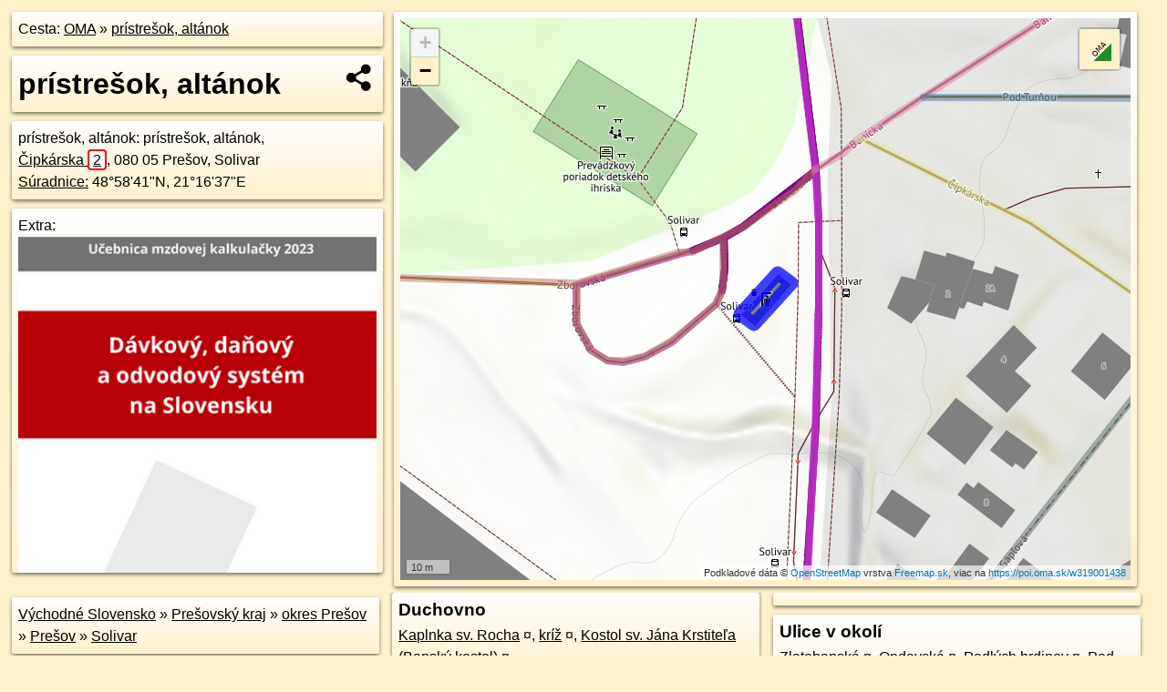

--- FILE ---
content_type: text/html; charset=UTF-8
request_url: https://poi.oma.sk/w319001438
body_size: 8299
content:
<!DOCTYPE html>
<html lang="sk" dir="ltr">
<head>
	<title>prístrešok, altánok - oma.sk</title>
	<meta http-equiv="Content-Type" content="text/html; charset=utf-8">
	<meta name="keywords" content="prístrešok, altánok poi, w319001438, Prešov, presov, Solivar, solivar, Košická kotlina, kosicka-kotlina, Východné Slovensko, vychodne-slovensko, Prešovský kraj, presovsky-kraj, okres Prešov, okres-presov, Slovensko, slovensko, Pamiatková zóna Soľná baňa, pamiatkova-zona-solna-bana, prístrešok, altánok, pristresok, úkryt pred dažďom, turistické trasy, cyklotrasy, pohoria Slovenska, cykloatlas, cyklistické trasy, cykloportál, turisticka mapa, oma.sk">
	<meta name="description" content="prístrešok, altánok. na OMA.sk, portál o trasách a regiónoch SR.">
	<meta property="og:description" content="prístrešok, altánok. na OMA.sk."><meta name="apple-mobile-web-app-title" content="prístrešok, altánok - oma.sk"><link rel="canonical" href="https://poi.oma.sk/w319001438"><meta property="og:url" content="https://poi.oma.sk/w319001438"><meta property="og:locale" content="sk_SK">
	<meta name="audience" content="All"><link rel="preconnect" href="https://data.oma.sk"><meta name="robots" content="INDEX,FOLLOW"><meta name="revisit-after" content="7 days"><meta name="author" content="OMA.sk"><meta name="rating" content="Safe for Kids">
	<meta name="theme-color" content="#FFF1CC">
	<meta property="og:image" content="https://data.oma.sk/img/bod/poi.oma.sk-w319001438.jpg"><meta property="twitter:image" content="https://data.oma.sk/img/bod/poi.oma.sk-w319001438.jpg"><meta property="twitter:card" content="summary_large_image">
	<meta property='place:location:longitude' content='21.276985929969076'>
	<meta property='place:location:latitude' content='48.97820705800538'><meta property='og:type' content='place'><meta property='og:locality' content='Solivar'>
	<meta property='og:title' content='prístrešok, altánok'>
	<link rel='manifest' href='https://poi.oma.sk/manifest.json'>
	<meta name="viewport" content="width=device-width, initial-scale=1.0, maximum-scale=1, minimum-scale=1, user-scalable=no">
	<style>.box{box-sizing:border-box;height:auto;overflow:hidden;cursor:default;margin:5px;margin-bottom:10px;vertical-align:top;box-shadow:0 2px 4px rgba(0,0,0,0.55);border-radius:3px;padding:7px;position:relative;background:linear-gradient(#fff,#fff1cc);display:block;justify-self:start;grid-template-rows:1fr auto;break-inside:avoid;width:99%}div.expander{max-height:250px;overflow:hidden}div.fixedh{height:333px}.smallprint{font-size:.8em;line-height:120%}#popiselementu,#informacie{min-height:167px;height:400px}#zoznam,.minhei{min-height:167px}#navigacia{overflow:hidden;height:200px}body>.box{float:left}h2,h1{margin-top:.1em;margin-bottom:.2em;line-height:150%;text-decoration:none;min-height:48px}h2 a{text-decoration:none}h3,h4{margin:0;margin-bottom:4px;text-decoration:none}p{margin:0}a,a:hover{color:#000}.box img.foto{padding-left:1%;padding-bottom:1%;width:48%;height:105px;object-fit:none;object-position:center}img{border-style:none;max-width:100%}.erb{width:31%;float:right;margin:1%}.poiz{min-width:50px;height:38px;margin:1px;background-repeat:no-repeat;display:inline-block}.shareicon{background-image:url('https://data.oma.sk/img/share.png');background-size:contain;background-repeat:no-repeat;display:inline-block;min-width:32px;padding-left:3px;height:32px;margin:1px 1px 1px 1px;float:right}body{background-color:#fff1cc;height:98%;width:98%;max-width:2100px;min-width:98%;font-family:Tahoma,Geneva,sans-serif;line-height:150%;color:#000}html{height:100%;width:99%}.atlasimg h3{position:absolute;top:90px;left:20px;background-color:white;padding:2px 5px 2px 5px;z-index:3}.erb .stvorec{position:relative;display:block;padding-bottom:100%}.atlasimg a{position:relative;display:block;padding-bottom:53%}.atlasimg img,.stvorec img{position:absolute;top:0;left:0;width:100%;height:auto}div.smallmap,.poimap{width:100%;height:100%}.mapafull #omask{height:100%}@media all and (max-width:840px){body,.smallprint ul{line-height:230%}a.poiz{margin:5px}}@media all and (max-width:500px){.mapafull{width:89%;height:70%}.nemapafull,.fullw{width:89%}.atlasimg{height:100px;overflow:hidden}.atlasimg h3{top:70px;left:20px}}@media all and (min-width:501px) and (max-width:840px){.mapafull{width:92%;height:70%}.nemapafull,.fullw{width:92%}.atlasimg h3{top:75px;left:20px}.atlasimg{height:120px;overflow:hidden}}@media all and (min-width:840px) and (max-width:1000px){.nemapafull{width:30%}.mapafull{width:61%}}@media all and (min-width:1001px) and (max-width:1400px){.nemapafull{width:23%}.mapafull{width:73%}}@media all and (min-width:1401px) and (max-width:1850px){.nemapafull{width:18%}.mapafull{width:77%}}@media all and (min-width:1851px){.nemapafull{width:15%}.mapafull{width:81%}}@media all and (min-width:840px){.fullw{width:98%}.mapafull{height:95%}}.brickcontent{column-gap:10px;margin-top:5px;margin-bottom:10px}@media all and (max-width:1000px){.rightmap,.leftbox{width:100%}.rightmap{height:500px}}@media all and (min-width:1001px){.topbox{display:grid;width:100%;gap:7px;padding-bottom:7px}.rightmap{height:100%}}@media all and (max-width:500px){.brickcontent{column-count:1}}@media all and (min-width:501px) and (max-width:1000px){.brickcontent,.leftbox{column-count:2}.topbox{grid-template-columns:1fr 1fr}.leftbox .biggerbox{column-span:all}}@media all and (min-width:1401px){.leftbox{column-count:2}.leftbox .biggerbox{column-span:all}}@media all and (min-width:1001px) and (max-width:1400px){.brickcontent{column-count:3}.topbox{grid-template-columns:1fr 2fr}}@media all and (min-width:1401px) and (max-width:1850px){.brickcontent{column-count:4}.topbox{grid-template-columns:2fr 2fr}}@media all and (min-width:1851px){.brickcontent{column-count:5}.topbox{grid-template-columns:2fr 3fr}}h3.expand{width:100%}span.right{font-weight:bold;font-size:1.2em;text-align:right;position:absolute;right:5px}.headerclickable{cursor:pointer}#tooltip{min-height:2.7em}span.r2{min-height:2em}.bottom{position:absolute;bottom:0;height:auto;background:white}.blue{background:#8acde3;opacity:.9;font-size:18px;font-weight:bold}ul,ol{margin-top:0;margin-bottom:0;padding-left:20px}ol{padding-left:3em}ul{list-style-type:circle}img.foto-bigger,img.pocasie-img{width:100%}.twtr-tweet-text{font-size:125%}div.box>form>input.search,div.box>input.search,#redir{width:98%;margin:4px;padding:4px;border:#000 1px solid;border-radius:3px;padding-right:0;padding-left:0;margin-top:4px;margin-bottom:4px;background-color:#fff1cc;color:#000;font-weight:bold}#navigacia path{fill:#fff1cc;stroke:#000;stroke-width:2px}#navigacia path:hover{fill:#fff}tr:nth-child(even){background:#fff1cc}tr:nth-child(odd){background:#fff}iframe{scrolling:no;frameborder:0;border:0;overflow:hidden;width:100%;height:400px}a,button{touch-action:manipulation}</style>
	<link rel="apple-touch-icon" type="image/png" href="https://data.oma.sk/img/t/180/logo.png" sizes="180x180">
	<link rel="icon" type="image/png" href="https://data.oma.sk/img/t/96/logo.png" sizes="96x96"><link rel="icon" type="image/png" href="https://data.oma.sk/img/t/192/logo.png" sizes="192x192"><link rel="icon" type="image/png" href="https://data.oma.sk/img/t/512/logo.png" sizes="512x512">
	<meta name="msapplication-TileImage" content="https://data.oma.sk/img/t/144/logo.png"><link rel="shortcut icon" href="https://poi.oma.sk/favicon.ico"><link rel="icon" type="image/svg+xml" href="https://data.oma.sk/img/t/512/logo.svg">
	<meta name="msapplication-config" content="https://www.oma.sk/browserconfig.xml"><meta name="msapplication-TileColor" content="#FFF1CC">
	<meta property="article:author" content="https://www.facebook.com/wwwOMAsk/"><meta name="twitter:site" content="@wwwOMAsk">
</head>
<body>
<div class='topbox'>
 <div class='leftbox'>
<p class='box biggerbox'>Cesta: <a href='https://www.oma.sk'>OMA</a> &raquo; <a href='https://poi.oma.sk/w319001438'>prístrešok, altánok</a></p>
<h1 class='box biggerbox'>prístrešok, altánok</h1>
 <div class='box vcard'><span class='fn'>prístrešok, altánok</span>: prístrešok, altánok, <div class="adr"><a class="street-address" href="https://presov.oma.sk/u/cipkarska/2">Čipkárska <span class="popisne">2</span></a>, <span class="postal-code">080 05</span> <span class="locality">Prešov, Solivar</span></div> <span class="ikony-right"><a  href='https://www.oma.sk/turistika/pristresok' title='prístrešok, altánok na Slovensku'></a> </span><div class='geo'><a href='https://www.freemap.sk/?map=15/48.97820705800538/21.276985929969076&layers=X&tool=route-planner&points=48.97820705800538/21.276985929969076,&transport=foot' title='choď na freemap.sk' target='_BLANK' rel='noopener'>Súradnice:</a> <span class='latitude' title='48.97820705800538'>48&deg;58'41"N</span>, <span class='longitude' title='21.276985929969076'>21&deg;16'37"E</span></div></div><div class='box' id='popiselementu'><span class='lazy' data-loader='ajax' data-src='/js/rek.php?osm_id=319001438'></span></div></div>
<div class='box rightmap'><div class='ciaramap smallmap' data-osm_id='319001438' data-tabulka='poif' data-layer='' data-color='blue' id='omask' data-lat='48.97820705800538' data-lon='21.276985929969076'></div></div></div><div class='brickcontent'>
<div class="box"><a href="https://vychodne-slovensko.oma.sk">Východné Slovensko</a> &raquo; <a href="https://presovsky-kraj.oma.sk">Prešovský kraj</a> &raquo; <a href="https://okres-presov.oma.sk">okres Prešov</a> &raquo; <a href="https://presov.oma.sk">Prešov</a> &raquo; <a href="https://solivar.oma.sk">Solivar</a></div><div class='box markers'><h3>Turistika</h3><a href="https://poi.oma.sk/n10565267243" id="n10565267243a1" data-lon="21.2765148" data-lat="48.9784921" title=" vzdialené 45&nbsp;m, smer severozápadna 308&deg;" data-ikona="informacie">Prevádzkový poriadok detského ihriska</a> <span class='clickable' title=' vzdialené 45&nbsp;m, smer severozápadna 308&deg;'> &curren;</span>, <a href="https://poi.oma.sk/n9848159398" id="n9848159398a1" data-lon="21.2767026" data-lat="48.9773361" title=" vzdialené 93&nbsp;m, smer juho-juhozápadne 197&deg;" data-ikona="informacie">NKP Solivar - Četerne, zásobníky soľanky</a> <span class='clickable' title=' vzdialené 93&nbsp;m, smer juho-juhozápadne 197&deg;'> &curren;</span>, <a href="https://poi.oma.sk/n9848159400" id="n9848159400a1" data-lon="21.2748264" data-lat="48.978319" title=" vzdialené 154&nbsp;m, smer západne 274&deg;" data-ikona="informacie">NKP Solivar - Varňa František</a> <span class='clickable' title=' vzdialené 154&nbsp;m, smer západne 274&deg;'> &curren;</span>, <a href="https://poi.oma.sk/w1214360794" id="w1214360794a1" data-lon="21.27591484375496" data-lat="48.97944501750083" title=" vzdialené 155&nbsp;m, smer severozápadna 322&deg;" data-ikona="atrakcia">3D plastika Solivaru a Soľnej bane</a> <span class='clickable' title=' vzdialené 155&nbsp;m, smer severozápadna 322&deg;'> &curren;</span>, <a href="https://poi.oma.sk/n9848159399" id="n9848159399a1" data-lon="21.2785761" data-lat="48.977026" title=" vzdialené 173&nbsp;m, smer juhovýchodne 129&deg;" data-ikona="informacie">NKP Solivar - Gápeľ a Šachta Leopold</a> <span class='clickable' title=' vzdialené 173&nbsp;m, smer juhovýchodne 129&deg;'> &curren;</span>, <a href="https://poi.oma.sk/n9848159406" id="n9848159406a1" data-lon="21.275466" data-lat="48.9794368" title=" vzdialené 174&nbsp;m, smer severozápadna 311&deg;" data-ikona="informacie">Národná kultúrna pamiatka Solivar</a> <span class='clickable' title=' vzdialené 174&nbsp;m, smer severozápadna 311&deg;'> &curren;</span>, <a href="https://poi.oma.sk/n8839954804" id="n8839954804a1" data-lon="21.2753789" data-lat="48.9794088" title=" vzdialené 176&nbsp;m, smer severozápadna 309&deg;" data-ikona="atrakcia">Banský vozík</a> <span class='clickable' title=' vzdialené 176&nbsp;m, smer severozápadna 309&deg;'> &curren;</span>, <a href="https://poi.oma.sk/w1152632204" id="w1152632204a1" data-lon="21.27577549838266" data-lat="48.979615131765726" title=" vzdialené 176&nbsp;m, smer severozápadna 322&deg;" data-ikona="atrakcia">Soľná baňa</a> <span class='clickable' title=' vzdialené 176&nbsp;m, smer severozápadna 322&deg;'> &curren;</span>, <a href="https://poi.oma.sk/n10726923863" id="n10726923863a1" data-lon="21.2763546" data-lat="48.9798285" title=" vzdialené 181&nbsp;m, smer sever-severozápadne 337&deg;" data-ikona="informacie">turistické informácie</a> <span class='clickable' title=' vzdialené 181&nbsp;m, smer sever-severozápadne 337&deg;'> &curren;</span>, <a href="https://poi.oma.sk/n10247829481" id="n10247829481a1" data-lon="21.278403" data-lat="48.9768156" title=" vzdialené 183&nbsp;m, smer juhovýchodne 137&deg;" data-ikona="piknik">miesto na piknik</a> <span class='clickable' title=' vzdialené 183&nbsp;m, smer juhovýchodne 137&deg;'> &curren;</span></div>
<div class='box markers'><h3>šport</h3><a href="https://poi.oma.sk/w1073865863" id="w1073865863a2" data-lon="21.2765422" data-lat="48.978531000000004" title=" vzdialené 46&nbsp;m, smer severozápadna 314&deg;" data-ikona="detske-ihrisko">detské ihrisko</a> <span class='clickable' title=' vzdialené 46&nbsp;m, smer severozápadna 314&deg;'> &curren;</span></div>
<div class='box markers'><h3>Voľný čas</h3><a href="https://poi.oma.sk/w319002259" id="w319002259a3" data-lon="21.276211594434503" data-lat="48.977608679907476" title=" vzdialené 82&nbsp;m, smer juhozápadne 231&deg;" data-ikona="muzeum">Četerne - zásobníky soľanky</a> <span class='clickable' title=' vzdialené 82&nbsp;m, smer juhozápadne 231&deg;'> &curren;</span>, <a href="https://poi.oma.sk/w90237790" id="w90237790a3" data-lon="21.276143300107822" data-lat="48.978809874429054" title=" vzdialené 89&nbsp;m, smer severozápadna 309&deg;" data-ikona="park">Solivarský park</a> <span class='clickable' title=' vzdialené 89&nbsp;m, smer severozápadna 309&deg;'> &curren;</span>, <a href="https://poi.oma.sk/w319002139" id="w319002139a3" data-lon="21.275245347680517" data-lat="48.97826753657844" title=" vzdialené 122&nbsp;m, smer západne 273&deg;" data-ikona="muzeum">Strojovňa - Maschinhaus</a> <span class='clickable' title=' vzdialené 122&nbsp;m, smer západne 273&deg;'> &curren;</span>, <a href="https://poi.oma.sk/w319000926" id="w319000926a3" data-lon="21.27594477108609" data-lat="48.97936363869234" title=" vzdialené 146&nbsp;m, smer severozápadna 321&deg;" data-ikona="muzeum">Múzeum Solivar - Sklad soli</a> <span class='clickable' title=' vzdialené 146&nbsp;m, smer severozápadna 321&deg;'> &curren;</span>, <a href="https://poi.oma.sk/w318993491" id="w318993491a3" data-lon="21.275010524481374" data-lat="48.97859557300186" title=" vzdialené 147&nbsp;m, smer západo-severozápadne 282&deg;" data-ikona="muzeum">Varňa František</a> <span class='clickable' title=' vzdialené 147&nbsp;m, smer západo-severozápadne 282&deg;'> &curren;</span>, <a href="https://poi.oma.sk/w319001020" id="w319001020a3" data-lon="21.278680101597867" data-lat="48.97679429391604" title=" vzdialené 197&nbsp;m, smer juhovýchodne 132&deg;" data-ikona="muzeum">Šachta Leopold a Gápeľ</a> <span class='clickable' title=' vzdialené 197&nbsp;m, smer juhovýchodne 132&deg;'> &curren;</span></div>
<div class='box markers'><h3>Služby</h3><a href="https://poi.oma.sk/n2934794913" id="n2934794913a4" data-lon="21.2769659" data-lat="48.9782232" title=" vzdialené 0&nbsp;m">kôš</a> <span class='clickable' title=' vzdialené 0&nbsp;m'> &curren;</span></div>
<div class='box markers'><h3>Doprava</h3><a href="https://poi.oma.sk/n2934792096" id="n2934792096a5" data-lon="21.2768991" data-lat="48.9781719" title=" vzdialené 1&nbsp;m" data-ikona="zastavka">Solivar</a> <span class='clickable' title=' vzdialené 1&nbsp;m'> &curren;</span>, <a href="https://poi.oma.sk/n10565267250" id="n10565267250a5" data-lon="21.2772222" data-lat="48.9782202" title=" vzdialené 12&nbsp;m, smer východne 96&deg;" data-ikona="zastavka">Solivar</a> <span class='clickable' title=' vzdialené 12&nbsp;m, smer východne 96&deg;'> &curren;</span>, <a href="https://poi.oma.sk/n2934792097" id="n2934792097a5" data-lon="21.2767434" data-lat="48.9783384" title=" vzdialené 21&nbsp;m, smer severozápadna 313&deg;" data-ikona="zastavka">Solivar</a> <span class='clickable' title=' vzdialené 21&nbsp;m, smer severozápadna 313&deg;'> &curren;</span>, <a href="https://poi.oma.sk/n10565267249" id="n10565267249a5" data-lon="21.2770131" data-lat="48.9776971" title=" vzdialené 51&nbsp;m, smer južne 173&deg;" data-ikona="zastavka">Solivar</a> <span class='clickable' title=' vzdialené 51&nbsp;m, smer južne 173&deg;'> &curren;</span></div>
<div class='box markers'><h3>Auto</h3><a href="https://poi.oma.sk/w1109757968" id="w1109757968a6" data-lon="21.278107768009423" data-lat="48.97718808316551" title=" vzdialené 137&nbsp;m, smer juhovýchodne 135&deg;" data-ikona="parkovisko">parkovisko</a> <span class='clickable' title=' vzdialené 137&nbsp;m, smer juhovýchodne 135&deg;'> &curren;</span></div>
<div class='box markers'><h3>Duchovno</h3><a href="https://poi.oma.sk/w319002488" id="w319002488a7" data-lon="21.27746155067083" data-lat="48.9769773979657" title=" vzdialené 136&nbsp;m, smer juho-juhovýchodne 157&deg;" data-ikona="kostol">Kaplnka sv. Rocha</a> <span class='clickable' title=' vzdialené 136&nbsp;m, smer juho-juhovýchodne 157&deg;'> &curren;</span>, <a href="https://poi.oma.sk/w1091495908" id="w1091495908a7" data-lon="21.277269546513434" data-lat="48.97685087233614" title=" vzdialené 147&nbsp;m, smer juho-juhovýchodne 166&deg;" data-ikona="kriz">kríž</a> <span class='clickable' title=' vzdialené 147&nbsp;m, smer juho-juhovýchodne 166&deg;'> &curren;</span>, <a href="https://poi.oma.sk/w319000921" id="w319000921a7" data-lon="21.2766961607068" data-lat="48.98002390204614" title=" vzdialené 198&nbsp;m, smer severne 350&deg;" data-ikona="kostol">Kostol sv. Jána Krstiteľa (Banský kostol)</a> <span class='clickable' title=' vzdialené 198&nbsp;m, smer severne 350&deg;'> &curren;</span></div>
<div class='box markers'><h3>Pamiatky</h3><a href="https://poi.oma.sk/w319001395" id="w319001395a8" data-lon="21.275861312762398" data-lat="48.978602313209585" title=" vzdialené 90&nbsp;m, smer západo-severozápadne 292&deg;" data-ikona="zrucanina">Dielne, šmikňa</a> <span class='clickable' title=' vzdialené 90&nbsp;m, smer západo-severozápadne 292&deg;'> &curren;</span>, <a href="https://poi.oma.sk/w319002719" id="w319002719a8" data-lon="21.277277468595752" data-lat="48.97924584964227" title=" vzdialené 112&nbsp;m, smer sever-severovýchodne 14&deg;" data-ikona="zrucanina">Vozovňa - koniareň</a> <span class='clickable' title=' vzdialené 112&nbsp;m, smer sever-severovýchodne 14&deg;'> &curren;</span>, <a href="https://poi.oma.sk/n10024134205" id="n10024134205a8" data-lon="21.2754913" data-lat="48.9793471" title=" vzdialené 165&nbsp;m, smer severozápadna 309&deg;" data-ikona="pamatnik">Dr. Štefan Butkovič, CSc.</a> <span class='clickable' title=' vzdialené 165&nbsp;m, smer severozápadna 309&deg;'> &curren;</span>, <a href="https://poi.oma.sk/n5012196948" id="n5012196948a8" data-lon="21.2786586" data-lat="48.976915" title=" vzdialené 186&nbsp;m, smer juhovýchodne 130&deg;" data-ikona="banicka-sachta">Leopold</a> <span class='clickable' title=' vzdialené 186&nbsp;m, smer juhovýchodne 130&deg;'> &curren;</span>, <a href="https://poi.oma.sk/n5012194318" id="n5012194318a8" data-lon="21.2747765" data-lat="48.9791949" title=" vzdialené 193&nbsp;m, smer západo-severozápadne 295&deg;" data-ikona="pamatnik">Osloboditeľom</a> <span class='clickable' title=' vzdialené 193&nbsp;m, smer západo-severozápadne 295&deg;'> &curren;</span></div>
<div class='box markers'><h3>Bicykel</h3><a href="https://poi.oma.sk/n10565267242" id="n10565267242a9" data-lon="21.2765935" data-lat="48.9785018" title=" vzdialené 42&nbsp;m, smer severozápadna 315&deg;" data-ikona="cyklostojan">cyklostojan</a> <span class='clickable' title=' vzdialené 42&nbsp;m, smer severozápadna 315&deg;'> &curren;</span>, <a href="https://poi.oma.sk/n10564531206" id="n10564531206a9" data-lon="21.2767592" data-lat="48.9788695" title=" vzdialené 71&nbsp;m, smer sever-severozápadne 337&deg;" data-ikona="cyklostojan">cyklostojan</a> <span class='clickable' title=' vzdialené 71&nbsp;m, smer sever-severozápadne 337&deg;'> &curren;</span></div>
<div class='box markers'><h3>Zastávky v okolí</h3><a href="https://poi.oma.sk/n2934792096" id="n2934792096a10" data-lon="21.2768991" data-lat="48.9781719" title=" vzdialené 1&nbsp;m" data-ikona="zastavka">Solivar</a> <span class='clickable' title=' vzdialené 1&nbsp;m'> &curren;</span>, <a href="https://poi.oma.sk/n10565267250" id="n10565267250a10" data-lon="21.2772222" data-lat="48.9782202" title=" vzdialené 12&nbsp;m, smer východne 96&deg;" data-ikona="zastavka">Solivar</a> <span class='clickable' title=' vzdialené 12&nbsp;m, smer východne 96&deg;'> &curren;</span>, <a href="https://poi.oma.sk/n2934792097" id="n2934792097a10" data-lon="21.2767434" data-lat="48.9783384" title=" vzdialené 21&nbsp;m, smer severozápadna 313&deg;" data-ikona="zastavka">Solivar</a> <span class='clickable' title=' vzdialené 21&nbsp;m, smer severozápadna 313&deg;'> &curren;</span>, <a href="https://poi.oma.sk/n10565267249" id="n10565267249a10" data-lon="21.2770131" data-lat="48.9776971" title=" vzdialené 51&nbsp;m, smer južne 173&deg;" data-ikona="zastavka">Solivar</a> <span class='clickable' title=' vzdialené 51&nbsp;m, smer južne 173&deg;'> &curren;</span>, <a href="https://poi.oma.sk/n410246743" id="n410246743a10" data-lon="21.2749124" data-lat="48.9795254" title=" vzdialené 209&nbsp;m, smer severozápadna 304&deg;" data-ikona="zastavka">Múzeum Solivar</a> <span class='clickable' title=' vzdialené 209&nbsp;m, smer severozápadna 304&deg;'> &curren;</span>, <a href="https://poi.oma.sk/n1117482496" id="n1117482496a10" data-lon="21.2742228" data-lat="48.9794437" title=" vzdialené 242&nbsp;m, smer západo-severozápadne 295&deg;" data-ikona="zastavka">Múzeum Solivar</a> <span class='clickable' title=' vzdialené 242&nbsp;m, smer západo-severozápadne 295&deg;'> &curren;</span>, <a href="https://poi.oma.sk/n7913778404" id="n7913778404a10" data-lon="21.2773674" data-lat="48.9753691" title=" vzdialené 312&nbsp;m, smer južne 172&deg;" data-ikona="zastavka">Valkovská</a> <span class='clickable' title=' vzdialené 312&nbsp;m, smer južne 172&deg;'> &curren;</span>, <a href="https://poi.oma.sk/n7913778403" id="n7913778403a10" data-lon="21.2775781" data-lat="48.9753559" title=" vzdialené 315&nbsp;m, smer juho-juhovýchodne 167&deg;" data-ikona="zastavka">Valkovská</a> <span class='clickable' title=' vzdialené 315&nbsp;m, smer juho-juhovýchodne 167&deg;'> &curren;</span>, <a href="https://poi.oma.sk/n2969354563" id="n2969354563a10" data-lon="21.2742424" data-lat="48.981373" title=" vzdialené 402&nbsp;m, smer severozápadna 320&deg;" data-ikona="zastavka">Kukučínova</a> <span class='clickable' title=' vzdialené 402&nbsp;m, smer severozápadna 320&deg;'> &curren;</span>, <a href="https://poi.oma.sk/n2969354565" id="n2969354565a10" data-lon="21.2743062" data-lat="48.9814017" title=" vzdialené 402&nbsp;m, smer severozápadna 321&deg;" data-ikona="zastavka">Kukučínova</a> <span class='clickable' title=' vzdialené 402&nbsp;m, smer severozápadna 321&deg;'> &curren;</span>, <a href="https://poi.oma.sk/n410246742" id="n410246742a10" data-lon="21.2712906" data-lat="48.978727" title=" vzdialené 416&nbsp;m, smer západne 276&deg;" data-ikona="zastavka">Bohúňova</a> <span class='clickable' title=' vzdialené 416&nbsp;m, smer západne 276&deg;'> &curren;</span>, <a href="https://poi.oma.sk/n1117482455" id="n1117482455a10" data-lon="21.2711148" data-lat="48.9788296" title=" vzdialené 431&nbsp;m, smer západne 276&deg;" data-ikona="zastavka">Bohúňova</a> <span class='clickable' title=' vzdialené 431&nbsp;m, smer západne 276&deg;'> &curren;</span>, <a href="https://poi.oma.sk/n1117482518" id="n1117482518a10" data-lon="21.2795923" data-lat="48.9821121" title=" vzdialené 468&nbsp;m, smer sever-severovýchodne 33&deg;" data-ikona="zastavka">Soľnobanská</a> <span class='clickable' title=' vzdialené 468&nbsp;m, smer sever-severovýchodne 33&deg;'> &curren;</span>, <a href="https://poi.oma.sk/n410246744" id="n410246744a10" data-lon="21.2798992" data-lat="48.982073" title=" vzdialené 474&nbsp;m, smer severovýchodne 37&deg;" data-ikona="zastavka">Soľnobanská</a> <span class='clickable' title=' vzdialené 474&nbsp;m, smer severovýchodne 37&deg;'> &curren;</span>, <a href="https://poi.oma.sk/n7903716159" id="n7903716159a10" data-lon="21.2746173" data-lat="48.9730974" title=" vzdialené 588&nbsp;m, smer juho-juhozápadne 205&deg;" data-ikona="zastavka">Na brehu</a> <span class='clickable' title=' vzdialené 588&nbsp;m, smer juho-juhozápadne 205&deg;'> &curren;</span>, <a href="https://poi.oma.sk/n7903716160" id="n7903716160a10" data-lon="21.2737025" data-lat="48.9732936" title=" vzdialené 591&nbsp;m, smer juho-juhozápadne 213&deg;" data-ikona="zastavka">Na brehu</a> <span class='clickable' title=' vzdialené 591&nbsp;m, smer juho-juhozápadne 213&deg;'> &curren;</span>, <a href="https://poi.oma.sk/n10754530681" id="n10754530681a10" data-lon="21.2780784" data-lat="48.9721338" title=" vzdialené 675&nbsp;m, smer južne 169&deg;" data-ikona="zastavka">Pod Hrádkom</a> <span class='clickable' title=' vzdialené 675&nbsp;m, smer južne 169&deg;'> &curren;</span>, <a href="https://poi.oma.sk/n10754530682" id="n10754530682a10" data-lon="21.2782336" data-lat="48.9719851" title=" vzdialené 693&nbsp;m, smer juho-juhovýchodne 168&deg;" data-ikona="zastavka">Pod Hrádkom</a> <span class='clickable' title=' vzdialené 693&nbsp;m, smer juho-juhovýchodne 168&deg;'> &curren;</span></div>
<div class='box trasy'><h3>MHD v okolí</h3><a href="https://mhd.oma.sk/-3901237" id="-3901237" data-lon="21.277009586543" data-lat="48.978394189262" data-color="" title=" vzdialené 44&nbsp;m, smer severne 0&deg;">Bus 19: Nemocnica = >  Solivar</a> <span class='clickable' title=' vzdialené 44&nbsp;m, smer severne 0&deg;'> &curren;</span>, <a href="https://mhd.oma.sk/-3901256" id="-3901256" data-lon="21.277132470838" data-lat="48.97800267353" data-color="" title=" vzdialené 5&nbsp;m">Bus 44: Dulova Ves = >  Kpt. Nálepku</a> <span class='clickable' title=' vzdialené 5&nbsp;m'> &curren;</span>, <a href="https://mhd.oma.sk/-3901238" id="-3901238" data-lon="21.2768561" data-lat="48.9782267" data-color="" title=" vzdialené 36&nbsp;m, smer severne 0&deg;">Bus 19: Solivar = >  Nemocnica</a> <span class='clickable' title=' vzdialené 36&nbsp;m, smer severne 0&deg;'> &curren;</span>, <a href="https://mhd.oma.sk/-3856987" id="-3856987" data-lon="21.2768561" data-lat="48.9782267" data-color="" title=" vzdialené 35&nbsp;m, smer severne 0&deg;">Bus N1: Sídlisko III = >  Solivar = >  Pod Šalgovíkom</a> <span class='clickable' title=' vzdialené 35&nbsp;m, smer severne 0&deg;'> &curren;</span>, <a href="https://mhd.oma.sk/-3901257" id="-3901257" data-lon="21.277132470838" data-lat="48.97800267353" data-color="" title=" vzdialené 5&nbsp;m">Bus 44: Veľká pošta = >  Dulova Ves</a> <span class='clickable' title=' vzdialené 5&nbsp;m'> &curren;</span>, <a href="https://mhd.oma.sk/-3876988" id="-3876988" data-lon="21.277132470838" data-lat="48.97800267353" data-color="" title=" vzdialené 5&nbsp;m">Bus 11: Rúrky = >  Solivar</a> <span class='clickable' title=' vzdialené 5&nbsp;m'> &curren;</span>, <a href="https://mhd.oma.sk/-3901270" id="-3901270" data-lon="21.2757874" data-lat="48.9798301" data-color="" title=" vzdialené 228&nbsp;m, smer severne 0&deg;">Bus 46: Veľká pošta = >  Ruská Nová Ves</a> <span class='clickable' title=' vzdialené 228&nbsp;m, smer severne 0&deg;'> &curren;</span>, <a href="https://mhd.oma.sk/-3901269" id="-3901269" data-lon="21.2757874" data-lat="48.9798301" data-color="" title=" vzdialené 228&nbsp;m, smer severne 0&deg;">Bus 46: Ruská Nová Ves = >  Kpt. Nálepku</a> <span class='clickable' title=' vzdialené 228&nbsp;m, smer severne 0&deg;'> &curren;</span>, <a href="https://mhd.oma.sk/-3876987" id="-3876987" data-lon="21.277132470838" data-lat="48.97800267353" data-color="" title=" vzdialené 5&nbsp;m">Bus 11: Solivar = >  Rúrky</a> <span class='clickable' title=' vzdialené 5&nbsp;m'> &curren;</span>, <a href="https://mhd.oma.sk/-3853811" id="-3853811" data-lon="21.2768561" data-lat="48.9782267" data-color="" title=" vzdialené 36&nbsp;m, smer severne 0&deg;">Trolejbus 1: Solivar = >  Šebastová</a> <span class='clickable' title=' vzdialené 36&nbsp;m, smer severne 0&deg;'> &curren;</span>, <a href="https://mhd.oma.sk/-1886160" id="-1886160" data-lon="21.277009586543" data-lat="48.978394189262" data-color="" title=" vzdialené 44&nbsp;m, smer severne 0&deg;">Trolejbus 1: Šebastová = >  Solivar</a> <span class='clickable' title=' vzdialené 44&nbsp;m, smer severne 0&deg;'> &curren;</span></div>
<div id='toposcope' class='box'></div>
<div class='box ulice'><h3>Ulice v okolí</h3><a href="https://presov.oma.sk/u/zlatobanska" id="73214873" data-lon="21.277132470838" data-lat="48.97800267353" data-color="" title=" vzdialené 5&nbsp;m">Zlatobanská</a> <span class='clickable' title=' vzdialené 5&nbsp;m'> &curren;</span>, <a href="https://presov.oma.sk/u/ondavska" id="222091996" data-lon="21.2746196" data-lat="48.9790659" data-color="" title=" vzdialené 223&nbsp;m, smer severne 0&deg;">Ondavská</a> <span class='clickable' title=' vzdialené 223&nbsp;m, smer severne 0&deg;'> &curren;</span>, <a href="https://presov.oma.sk/u/padlych-hrdinov" id="158669210" data-lon="21.2767013" data-lat="48.9794784" data-color="" title=" vzdialené 168&nbsp;m, smer severne 0&deg;">Padlých hrdinov</a> <span class='clickable' title=' vzdialené 168&nbsp;m, smer severne 0&deg;'> &curren;</span>, <a href="https://presov.oma.sk/u/pod-turnou" id="141548823" data-lon="21.2774454" data-lat="48.9786004" data-color="" title=" vzdialené 69&nbsp;m, smer severne 0&deg;">Pod Turňou</a> <span class='clickable' title=' vzdialené 69&nbsp;m, smer severne 0&deg;'> &curren;</span>, <a href="https://presov.oma.sk/u/cipkarska" id="141548886" data-lon="21.277359936585" data-lat="48.978488084676" data-color="" title=" vzdialené 54&nbsp;m, smer severne 0&deg;">Čipkárska</a> <span class='clickable' title=' vzdialené 54&nbsp;m, smer severne 0&deg;'> &curren;</span>, <a href="https://presov.oma.sk/u/zborovska" id="141548717" data-lon="21.2768561" data-lat="48.9782267" data-color="" title=" vzdialené 35&nbsp;m, smer severne 0&deg;">Zborovská</a> <span class='clickable' title=' vzdialené 35&nbsp;m, smer severne 0&deg;'> &curren;</span>, <a href="https://presov.oma.sk/u/solnobanska" id="73214878" data-lon="21.2779874" data-lat="48.9799989" data-color="" title=" vzdialené 228&nbsp;m, smer severne 0&deg;">Soľnobanská</a> <span class='clickable' title=' vzdialené 228&nbsp;m, smer severne 0&deg;'> &curren;</span>, <a href="https://presov.oma.sk/u/tokajicka" id="141548732" data-lon="21.2770738" data-lat="48.976644" data-color="" title=" vzdialené 151&nbsp;m, smer severne 0&deg;">Tokajícka</a> <span class='clickable' title=' vzdialené 151&nbsp;m, smer severne 0&deg;'> &curren;</span>, <a href="https://presov.oma.sk/u/banicka" id="141548719" data-lon="21.2771332" data-lat="48.9784585" data-color="" title=" vzdialené 51&nbsp;m, smer severne 0&deg;">Banícka</a> <span class='clickable' title=' vzdialené 51&nbsp;m, smer severne 0&deg;'> &curren;</span>, <a href="https://presov.oma.sk/u/gaplova" id="141548725" data-lon="21.277546136812" data-lat="48.977583306964" data-color="" title=" vzdialené 49&nbsp;m, smer severne 0&deg;">Gápľová</a> <span class='clickable' title=' vzdialené 49&nbsp;m, smer severne 0&deg;'> &curren;</span>, <a href="https://presov.oma.sk/u/lidicka" id="141548736" data-lon="21.2795752" data-lat="48.9778824" data-color="" title=" vzdialené 174&nbsp;m, smer severne 0&deg;">Lidická</a> <span class='clickable' title=' vzdialené 174&nbsp;m, smer severne 0&deg;'> &curren;</span>, <a href="https://presov.oma.sk/u/kysucka" id="33633370" data-lon="21.2757712" data-lat="48.9799602" data-color="" title=" vzdialené 242&nbsp;m, smer severne 0&deg;">Kysucká</a> <span class='clickable' title=' vzdialené 242&nbsp;m, smer severne 0&deg;'> &curren;</span>, <a href="https://presov.oma.sk/u/namestie-osloboditelov" id="348500413" data-lon="21.2757874" data-lat="48.9798301" data-color="" title=" vzdialené 228&nbsp;m, smer severne 0&deg;">Námestie osloboditeľov</a> <span class='clickable' title=' vzdialené 228&nbsp;m, smer severne 0&deg;'> &curren;</span></div>
<div class='box trasy'><h3>Turistika v okolí</h3><a href="https://turistika.oma.sk/0915a" id="-1112973" data-lon="21.276215942189" data-lat="48.980324189172" data-color="" title=" vzdialené 254&nbsp;m, smer severne 0&deg;">Prešov, Za kalváriou - Herlianske sedlo</a> <span class='clickable' title=' vzdialené 254&nbsp;m, smer severne 0&deg;'> &curren;</span>, <a href="https://turistika.oma.sk/-4734248" id="-4734248" data-lon="21.276215942189" data-lat="48.980324189172" data-color="" title=" vzdialené 254&nbsp;m, smer severne 0&deg;">Medzinárodná horská turistická pesia trasa Eisenach–Budapešt (Slovensko východ)</a> <span class='clickable' title=' vzdialené 254&nbsp;m, smer severne 0&deg;'> &curren;</span>, <a href="https://turistika.oma.sk/e3" id="-1981340" data-lon="21.276215942189" data-lat="48.980324189172" data-color="" title=" vzdialené 254&nbsp;m, smer severne 0&deg;">Medzinárodná diaľková turistická trasa E3, Slovensko (východnej)</a> <span class='clickable' title=' vzdialené 254&nbsp;m, smer severne 0&deg;'> &curren;</span></div>
<div class='box'><h3>V kategóriách</h3><a href='https://solivar.oma.sk/turistika/pristresok' title='prístrešok, altánok v Solivar'>prístrešok, altánok v Solivar 33x</a>, <a href='https://presov.oma.sk/turistika/pristresok' title='prístrešok, altánok v Prešov'>prístrešok, altánok v Prešov 281x</a>, <a href='https://okres-presov.oma.sk/turistika/pristresok' title='prístrešok, altánok v okres Prešov'>prístrešok, altánok v okres Prešov 524x</a>, <a href='https://presovsky-kraj.oma.sk/turistika/pristresok' title='prístrešok, altánok v Prešovský kraj'>prístrešok, altánok v Prešovský kraj 1588x</a>, <a href='https://vychodne-slovensko.oma.sk/turistika/pristresok' title='prístrešok, altánok v Východné Slovensko'>prístrešok, altánok v Východné Slovensko 2941x</a></div>
<div class='box smallprint'><h3>Viac o bode</h3>Viac info: <a href='https://www.openstreetmap.org/edit?editor=id&amp;way=319001438'>aktualizovať mapu</a>, <a href='https://www.openstreetmap.org/edit?editor=remote&amp;way=319001438'>uprav v JOSM (pokročilé)</a>, <a  href='https://www.openstreetmap.org/browse/way/319001438' target='_BLANK' rel='nofollow'>319001438</a>, <div class='geo'><a href='https://www.freemap.sk/?map=15/48.97820705800538/21.276985929969076&layers=X&tool=route-planner&points=48.97820705800538/21.276985929969076,&transport=foot' title='choď na freemap.sk' target='_BLANK' rel='noopener'>Súradnice:</a> <span class='latitude' title='48.97820705800538'>48&deg;58'41"N</span>, <span class='longitude' title='21.276985929969076'>21&deg;16'37"E</span></div><a href='https://data.oma.sk/gpx/gpx-ref.php?osm_id=319001438&typ=poi&format=gpx'>stiahni GPX</a>, lon: 21.276985929969076, lat: 48.97820705800538, og type: place, og locality: Solivar, </div>
</div><div class='brickcontent'>
<div class='box atlasimg'><a href='https://poi.oma.sk/w319001438'><img src='https://data.oma.sk/img/bod/poi.oma.sk-w319001438.jpg' alt='prístrešok, altánok' loading='lazy' ></a></div>
<div class='box'><iframe class='lazy' title='facebook stránky' data-src='https://www.facebook.com/plugins/likebox.php?href=https://www.facebook.com/wwwOMAsk&amp;colorscheme=light&amp;show_faces=false&amp;stream=true&amp;header=false&amp;height=400&amp;scrolling=false&amp;border=0'></iframe></div>
<div class='box dbox smallprint'><h3>Viac o nás</h3><ul><li><a href='https://twitter.com/wwwOMAsk'>nájdete nás na twittri</a></li><li><a href='https://www.facebook.com/wwwOMAsk/'>alebo na faceboooku</a></li><li><a href='https://www.oma.sk/spravy/'>alebo aj v správach</a></li></ul></div>
<div class="box lazy minhei" data-loader="ajax" data-src="https://data.oma.sk/img/oma-hladaj.html"></div>
<div class='box dbox smallprint'><h3>Podpor projekt OMA:</h3><a href='https://poi.oma.sk/w319001438'><img class='erb' src='https://data.oma.sk/img/qr/poi.oma.sk/w319001438.png' alt='QR kód na túto stránku poi.oma.sk w319001438' loading='lazy'></a><p>Spojte sa s nami <a href='https://www.facebook.com/wwwOMAsk/' title='OMA.sk facebook stránka'>na facebooku</a>, <a href='https://www.facebook.com/sharer.php?u=https://poi.oma.sk/w319001438&amp;t=pr%C3%ADstre%C5%A1ok%2C+alt%C3%A1nok' title='zdieľať na Facebook' rel='nofollow'>zdieľajte túto stránku na Facebooku</a>, <a href='https://twitter.com/home?status=pr%C3%ADstre%C5%A1ok%2C+alt%C3%A1nok%3A+https%3A%2F%2Fpoi.oma.sk%2Fw319001438' title='zdieľať na Twitter' rel='nofollow'>na Twittri</a>, alebo umiestnite odkaz na svoju stránku.</p><p>Ale hlavne doplňte dáta do Openstreetmap, články do wikipédie, ...</p> </div>
<div class='box smallprint'><h3>Zdroj dát</h3>Mapové údaje pochádzajú z <a href='https://www.openstreetmap.org/' rel='noopener'>www.OpenStreetMap.org</a>, databáza je prístupná pod licenciou <a href='https://www.openstreetmap.org/copyright' rel='noopener'>ODbL</a>. <a href='https://www.oma.sk/' title='OMA vie všetko'><img src='https://data.oma.sk/img/t/100/logo.png' data-retina='https://data.oma.sk/img/t/200/logo.png' alt='OMA logo' class='erb' loading='lazy'></a>Mapový podklad vytvára a aktualizuje <a href='https://www.freemap.sk/'>Freemap Slovakia (www.freemap.sk)</a>, šíriteľný pod licenciou CC-BY-SA. Fotky sme čerpali z galérie portálu freemap.sk, autori fotiek sú uvedení pri jednotlivých fotkách a sú šíriteľné pod licenciou CC a z wikipédie. Výškový profil trás čerpáme z <a href='https://www2.jpl.nasa.gov/srtm/'>SRTM</a>. Niečo vám chýba? <a href='https://wiki.openstreetmap.org/wiki/Sk:WikiProjekt_Slovensko' rel='noopener'>Pridajte to</a>. Sme radi, že tvoríte slobodnú wiki mapu sveta.</div>
<script src='https://data.oma.sk/img/oma-nomap2.js?v=4' defer></script>
</div></body></html>

--- FILE ---
content_type: application/javascript; charset=utf-8
request_url: https://data.oma.sk/api.php?osm_id=0,-3901237,-3901256,-3901238,-3856987,-3901257,-3876988,-3901270,-3901269,-3876987,-3853811,-1886160&tabulka=trasy&format=oma&callback=jQuery361036175845275000906_1768832136063
body_size: 18886
content:
jQuery361036175845275000906_1768832136063([
{"type": "Feature",
 "properties": {"name":"Bus 46: Veľká pošta = >  Ruská Nová Ves","description":"<h2><a href='https://mhd.oma.sk/-3901270'>Bus 46: Veľká pošta = >  Ruská Nová Ves</a></h2>dĺžka 8,1&nbsp;km spravuje Dopravný podnik mesta Prešov, číslo trasy 46, názvy: Bus 46: Veľká pošta => Ruská Nová Ves <a href='https://mhd.oma.sk/-3901270' title='všetky informácie o trase Bus 46: Veľká pošta = >  Ruská Nová Ves'>viac o trase</a>","colour":"ine","uri":"https://mhd.oma.sk/-3901270","id":"-3901270","copyright":"poskytuje https://www.oma.sk (c) prispievatelia Openstreetmap, šírené pod licenciou ODbL ( https://www.openstreetmap.org/copyright ): http://wiki.freemap.sk/Licencia"},
 "geometry": {"type":"MultiLineString","coordinates":[[[21.2532166,48.9830857],[21.2531685,48.9831584],[21.2530905,48.9832188],[21.2529785,48.9832649],[21.2528501,48.9832855],[21.2527183,48.9832784],[21.2525967,48.9832444],[21.2525057,48.9831932],[21.2524409,48.983127],[21.2524078,48.9830514],[21.2524105,48.9829673],[21.2524524,48.9828877],[21.2525294,48.9828204],[21.2526342,48.9827719]],[[21.2526342,48.9827719],[21.252748,48.9827476],[21.2528676,48.9827457],[21.252983,48.9827664],[21.2530809,48.982806],[21.2531585,48.9828616],[21.2532096,48.9829292]],[[21.2532096,48.9829292],[21.2532307,48.9830071],[21.2532166,48.9830857]],[[21.2532096,48.9829292],[21.2533518,48.9828688],[21.253402,48.9828604],[21.2536605,48.9828177],[21.2539395,48.9827474],[21.2541575,48.982673],[21.254306,48.9826007],[21.2546645,48.9824106],[21.2548044,48.9823338],[21.2552936,48.9820799],[21.2553554,48.9820489],[21.2554946,48.9819775],[21.2557846,48.9818331],[21.2561085,48.9816612],[21.256346,48.9815485],[21.256376,48.9815327],[21.2567557,48.9813179],[21.2569651,48.9812059],[21.2576352,48.9808509],[21.2581807,48.9805711],[21.2594844,48.9798794],[21.2607648,48.9792001],[21.2612951,48.9789262],[21.2623552,48.9784],[21.2624998,48.9783282],[21.2626696,48.9782439],[21.2628455,48.9781566],[21.2630601,48.9780621],[21.263271,48.9779749],[21.2637117,48.97779],[21.2637776,48.9777624],[21.2640189,48.9776635],[21.2642412,48.9775718],[21.2643208,48.9775443],[21.2644235,48.9775029],[21.2646221,48.9774503],[21.2647713,48.9774169],[21.2649309,48.9773836],[21.2650915,48.9773659],[21.2652193,48.9773562],[21.2653917,48.9773487],[21.2656131,48.9773511],[21.2658908,48.9773667],[21.2660574,48.9773731],[21.2665195,48.9774236],[21.2666652,48.9774395],[21.2669803,48.9774739],[21.2678508,48.9775691],[21.2682621,48.9776268],[21.2686315,48.9777029],[21.2687391,48.9777417],[21.2688019,48.9777644],[21.2692074,48.9780148],[21.2693569,48.9781129],[21.2697898,48.9784199],[21.2698775,48.9784821],[21.2700932,48.9785908],[21.27023,48.9786248],[21.2708103,48.9787128],[21.2710356,48.978747],[21.2711335,48.9787633],[21.271196,48.9787737],[21.2712657,48.9787853],[21.2716508,48.9788494],[21.2719978,48.9789071],[21.2722231,48.9789445],[21.272431,48.9789791],[21.2730607,48.9790839],[21.2735533,48.9791932],[21.2738644,48.9792778],[21.2740616,48.9793421],[21.2742472,48.9794026],[21.2743101,48.979424],[21.2743258,48.9794293],[21.2743657,48.9794408],[21.2745902,48.9795055],[21.274729,48.9795486],[21.2748627,48.9795901],[21.274896,48.9796009],[21.2750757,48.979652],[21.2750949,48.9796637],[21.2751347,48.9796777],[21.2753699,48.9797533],[21.2755743,48.9798059],[21.2756698,48.9798227],[21.2757874,48.9798301],[21.2757643,48.9798975],[21.2757616,48.9799265],[21.2757712,48.9799602],[21.2758814,48.9799931],[21.2760904,48.9800931],[21.2761749,48.9801335],[21.2764433,48.9802619],[21.2768202,48.9804421],[21.2769126,48.9804863],[21.277022,48.9805387],[21.277105,48.9805783],[21.2771845,48.9806163],[21.2773267,48.9806844],[21.2774396,48.9807384],[21.2778093,48.9809153],[21.2778317,48.980926],[21.2784467,48.9812992],[21.2786553,48.9815153],[21.278715,48.9815751],[21.2788305,48.9816754],[21.2789865,48.9817919],[21.2793543,48.9819809],[21.2796609,48.9820782],[21.2797722,48.9821027],[21.2802412,48.9821386],[21.2807859,48.9821523],[21.2808995,48.9821546],[21.2810784,48.9821597],[21.2822789,48.9822118],[21.2828833,48.98227],[21.2829133,48.9822762],[21.2838858,48.9824778],[21.2839847,48.9824931],[21.2851366,48.982609],[21.2854358,48.9825496],[21.2857935,48.9824698],[21.2861404,48.9823836],[21.286806,48.9822031],[21.2874781,48.9820221],[21.2876241,48.9819773],[21.2877589,48.9819303],[21.2878496,48.9818951],[21.2878715,48.9818867],[21.2879993,48.9818145],[21.2881401,48.9817286],[21.288222,48.981676],[21.2883798,48.981572],[21.2885656,48.9814433],[21.2889151,48.9812195],[21.2891422,48.9810738],[21.2893867,48.980924],[21.2895593,48.9808226],[21.2896505,48.9807737],[21.2896936,48.980753],[21.2897466,48.9807275],[21.289851,48.9806874],[21.289967,48.980647],[21.2900971,48.9806118],[21.29024,48.9805781],[21.290364,48.980555],[21.2905008,48.9805325],[21.2906389,48.9805154],[21.2907933,48.9804988],[21.2912337,48.9804656],[21.2917084,48.980434],[21.2921859,48.9804036],[21.2922955,48.9803959],[21.2924246,48.9803869],[21.292556,48.9803745],[21.2926675,48.9803599],[21.293124,48.98025],[21.2935346,48.9800611],[21.2941192,48.9797673],[21.2945256,48.9796255],[21.294725,48.9795769],[21.2949395,48.9795524],[21.2957498,48.9794786],[21.296117,48.9793937],[21.2969127,48.979127],[21.2974634,48.9790285],[21.2982383,48.9789537],[21.2986693,48.9789431],[21.2992524,48.9789288],[21.3015079,48.9786963],[21.3020345,48.9786698],[21.3022701,48.9786716],[21.3042841,48.9786871],[21.3081085,48.9789986],[21.3092498,48.979068],[21.3100639,48.9790851],[21.312412,48.9789341],[21.3133526,48.9788302],[21.3137106,48.9787536],[21.3143219,48.9786228],[21.3152154,48.9784833],[21.315413,48.9784525],[21.3163667,48.9782023],[21.3165846,48.9781471],[21.316664,48.978125],[21.3172162,48.977988],[21.3177073,48.9779057],[21.3182118,48.9778469],[21.3186065,48.9778152],[21.3190022,48.9778046],[21.3192429,48.9778022],[21.3193792,48.977809],[21.3197065,48.9778307],[21.3206466,48.9777993],[21.3211196,48.97779],[21.3215746,48.9778102],[21.3217705,48.9778165],[21.3222817,48.9778388],[21.3229626,48.97784],[21.3236974,48.9778324],[21.3241112,48.9778151],[21.3243122,48.9778129],[21.3244378,48.977825],[21.324503,48.9778349],[21.3246514,48.9778805],[21.3247578,48.9779398],[21.3248,48.9780046],[21.3248486,48.9782062],[21.3250651,48.9785187],[21.3251894,48.9786547],[21.3252272,48.9786868],[21.3253912,48.9788264],[21.3254133,48.9788452],[21.3254614,48.9788861],[21.325698,48.9789887],[21.3257665,48.9790054],[21.325872,48.979031],[21.326989,48.9790319],[21.3272221,48.9790558],[21.327442,48.9791134],[21.3276152,48.9792028],[21.327731,48.979272],[21.3278443,48.9793299],[21.3280578,48.9793787],[21.3286638,48.9794193],[21.328778,48.9794179],[21.3290028,48.979391],[21.3293816,48.9793271],[21.3296895,48.9792239],[21.329961,48.9790728],[21.33021,48.9788752],[21.330459,48.9787392],[21.330709,48.9786902],[21.3316913,48.9785584],[21.3319867,48.9784925],[21.3328404,48.9782621],[21.3331289,48.9781843],[21.3334903,48.9781068]],[[21.2453731,48.9915852],[21.2454262,48.9915173],[21.2455218,48.9913952],[21.245815,48.991022],[21.24601,48.9907785],[21.2460572,48.9907206],[21.2463289,48.9903875],[21.2464827,48.9901938],[21.2467508,48.9898405],[21.2468073,48.9897622],[21.2468435,48.9897109],[21.2469424,48.9895498],[21.2470817,48.9893604],[21.2471361,48.9892911],[21.247294,48.9890519],[21.2474695,48.9887922],[21.2475324,48.9887082],[21.2475587,48.988673],[21.2475658,48.9886619],[21.2476404,48.9885455],[21.2477079,48.9884446],[21.2477356,48.9884054],[21.2477776,48.9883462],[21.2478713,48.9882141],[21.2481726,48.987711],[21.2482193,48.9876301],[21.2482812,48.987523],[21.248319,48.9874577],[21.2483407,48.98742],[21.2483945,48.9873247],[21.2487365,48.9867258],[21.2490181,48.9861251],[21.2491796,48.9857531],[21.2492788,48.9855234],[21.2493357,48.9853918],[21.2494347,48.9851406],[21.2494985,48.9849573],[21.2495986,48.9846694],[21.2496328,48.984565],[21.249691,48.9843874],[21.2497825,48.984108],[21.2499598,48.9834636],[21.2500335,48.9831792],[21.2500804,48.9830114],[21.2501102,48.9828904],[21.2501864,48.9825817],[21.2503954,48.9817344],[21.2504732,48.9814114],[21.2506217,48.981433],[21.2511259,48.9815525],[21.2514043,48.981649],[21.2516293,48.9817505],[21.2518301,48.9818622],[21.2519784,48.9819637],[21.2521367,48.9821021],[21.2522729,48.9822647],[21.2523746,48.9824095],[21.2523899,48.9824292],[21.2525741,48.9826734],[21.2525935,48.9827053],[21.2526342,48.9827719]]]}}, 
{"type": "Feature",
 "properties": {"name":"Bus 46: Ruská Nová Ves = >  Kpt. Nálepku","description":"<h2><a href='https://mhd.oma.sk/-3901269'>Bus 46: Ruská Nová Ves = >  Kpt. Nálepku</a></h2>dĺžka 8,2&nbsp;km spravuje Dopravný podnik mesta Prešov, číslo trasy 46, názvy: Bus 46: Ruská Nová Ves => Kpt. Nálepku <a href='https://mhd.oma.sk/-3901269' title='všetky informácie o trase Bus 46: Ruská Nová Ves = >  Kpt. Nálepku'>viac o trase</a>","colour":"ine","uri":"https://mhd.oma.sk/-3901269","id":"-3901269","copyright":"poskytuje https://www.oma.sk (c) prispievatelia Openstreetmap, šírené pod licenciou ODbL ( https://www.openstreetmap.org/copyright ): http://wiki.freemap.sk/Licencia"},
 "geometry": {"type":"MultiLineString","coordinates":[[[21.2532166,48.9830857],[21.2531685,48.9831584],[21.2530905,48.9832188],[21.2529785,48.9832649],[21.2528501,48.9832855],[21.2527183,48.9832784],[21.2525967,48.9832444],[21.2525057,48.9831932],[21.2524409,48.983127],[21.2524078,48.9830514]],[[21.2524078,48.9830514],[21.2524105,48.9829673],[21.2524524,48.9828877],[21.2525294,48.9828204],[21.2526342,48.9827719],[21.252748,48.9827476],[21.2528676,48.9827457],[21.252983,48.9827664],[21.2530809,48.982806],[21.2531585,48.9828616],[21.2532096,48.9829292]],[[21.2532096,48.9829292],[21.2532307,48.9830071],[21.2532166,48.9830857]],[[21.3334903,48.9781068],[21.3331289,48.9781843],[21.3328404,48.9782621],[21.3319867,48.9784925],[21.3316913,48.9785584],[21.330709,48.9786902],[21.330459,48.9787392],[21.33021,48.9788752],[21.329961,48.9790728],[21.3296895,48.9792239],[21.3293816,48.9793271],[21.3290028,48.979391],[21.328778,48.9794179],[21.3286638,48.9794193],[21.3280578,48.9793787],[21.3278443,48.9793299],[21.327731,48.979272],[21.3276152,48.9792028],[21.327442,48.9791134],[21.3272221,48.9790558],[21.326989,48.9790319],[21.325872,48.979031],[21.3257665,48.9790054],[21.325698,48.9789887],[21.3254614,48.9788861],[21.3254133,48.9788452],[21.3253912,48.9788264],[21.3252272,48.9786868],[21.3251894,48.9786547],[21.3250651,48.9785187],[21.3248486,48.9782062],[21.3248,48.9780046],[21.3247578,48.9779398],[21.3246514,48.9778805],[21.324503,48.9778349],[21.3244378,48.977825],[21.3243122,48.9778129],[21.3241112,48.9778151],[21.3236974,48.9778324],[21.3229626,48.97784],[21.3222817,48.9778388],[21.3217705,48.9778165],[21.3215746,48.9778102],[21.3211196,48.97779],[21.3206466,48.9777993],[21.3197065,48.9778307],[21.3193792,48.977809],[21.3192429,48.9778022],[21.3190022,48.9778046],[21.3186065,48.9778152],[21.3182118,48.9778469],[21.3177073,48.9779057],[21.3172162,48.977988],[21.316664,48.978125],[21.3165846,48.9781471],[21.3163667,48.9782023],[21.315413,48.9784525],[21.3152154,48.9784833],[21.3143219,48.9786228],[21.3137106,48.9787536],[21.3133526,48.9788302],[21.312412,48.9789341],[21.3100639,48.9790851],[21.3092498,48.979068],[21.3081085,48.9789986],[21.3042841,48.9786871],[21.3022701,48.9786716],[21.3020345,48.9786698],[21.3015079,48.9786963],[21.2992524,48.9789288],[21.2986693,48.9789431],[21.2982383,48.9789537],[21.2974634,48.9790285],[21.2969127,48.979127],[21.296117,48.9793937],[21.2957498,48.9794786],[21.2949395,48.9795524],[21.294725,48.9795769],[21.2945256,48.9796255],[21.2941192,48.9797673],[21.2935346,48.9800611],[21.293124,48.98025],[21.2926675,48.9803599],[21.292556,48.9803745],[21.2924246,48.9803869],[21.2922955,48.9803959],[21.2921859,48.9804036],[21.2917084,48.980434],[21.2912337,48.9804656],[21.2907933,48.9804988],[21.2906389,48.9805154],[21.2905008,48.9805325],[21.290364,48.980555],[21.29024,48.9805781],[21.2900971,48.9806118],[21.289967,48.980647],[21.289851,48.9806874],[21.2897466,48.9807275],[21.2896936,48.980753],[21.2896505,48.9807737],[21.2895593,48.9808226],[21.2893867,48.980924],[21.2891422,48.9810738],[21.2889151,48.9812195],[21.2885656,48.9814433],[21.2883798,48.981572],[21.288222,48.981676],[21.2881401,48.9817286],[21.2879993,48.9818145],[21.2878715,48.9818867],[21.2878496,48.9818951],[21.2877589,48.9819303],[21.2876241,48.9819773],[21.2874781,48.9820221],[21.286806,48.9822031],[21.2861404,48.9823836],[21.2857935,48.9824698],[21.2854358,48.9825496],[21.2851366,48.982609],[21.2839847,48.9824931],[21.2838858,48.9824778],[21.2829133,48.9822762],[21.2828833,48.98227],[21.2822789,48.9822118],[21.2810784,48.9821597],[21.2808995,48.9821546],[21.2807859,48.9821523],[21.2802412,48.9821386],[21.2797722,48.9821027],[21.2796609,48.9820782],[21.2793543,48.9819809],[21.2789865,48.9817919],[21.2788305,48.9816754],[21.278715,48.9815751],[21.2786553,48.9815153],[21.2784467,48.9812992],[21.2778317,48.980926],[21.2778093,48.9809153],[21.2774396,48.9807384],[21.2773267,48.9806844],[21.2771845,48.9806163],[21.277105,48.9805783],[21.277022,48.9805387],[21.2769126,48.9804863],[21.2768202,48.9804421],[21.2764433,48.9802619],[21.2761749,48.9801335],[21.2760904,48.9800931],[21.2758814,48.9799931],[21.2757712,48.9799602],[21.2757616,48.9799265],[21.2757643,48.9798975],[21.2757874,48.9798301],[21.2756698,48.9798227],[21.2755743,48.9798059],[21.2753699,48.9797533],[21.2751347,48.9796777],[21.2750949,48.9796637],[21.2750757,48.979652],[21.274896,48.9796009],[21.2748627,48.9795901],[21.274729,48.9795486],[21.2745902,48.9795055],[21.2743657,48.9794408],[21.2743258,48.9794293],[21.2743101,48.979424],[21.2742472,48.9794026],[21.2740616,48.9793421],[21.2738644,48.9792778],[21.2735533,48.9791932],[21.2730607,48.9790839],[21.272431,48.9789791],[21.2722231,48.9789445],[21.2719978,48.9789071],[21.2716508,48.9788494],[21.2712657,48.9787853],[21.271196,48.9787737],[21.2711335,48.9787633],[21.2710356,48.978747],[21.2708103,48.9787128],[21.27023,48.9786248],[21.2700932,48.9785908],[21.2698775,48.9784821],[21.2697898,48.9784199],[21.2693569,48.9781129],[21.2692074,48.9780148],[21.2688019,48.9777644],[21.2687391,48.9777417],[21.2686315,48.9777029],[21.2682621,48.9776268],[21.2678508,48.9775691],[21.2669803,48.9774739],[21.2666652,48.9774395],[21.2665195,48.9774236],[21.2660574,48.9773731],[21.2658908,48.9773667],[21.2656131,48.9773511],[21.2653917,48.9773487],[21.2652193,48.9773562],[21.2650915,48.9773659],[21.2649309,48.9773836],[21.2647713,48.9774169],[21.2646221,48.9774503],[21.2644235,48.9775029],[21.2643208,48.9775443],[21.2642412,48.9775718],[21.2640189,48.9776635],[21.2637776,48.9777624],[21.2637117,48.97779],[21.263271,48.9779749],[21.2630601,48.9780621],[21.2628455,48.9781566],[21.2626696,48.9782439],[21.2624998,48.9783282],[21.2623552,48.9784],[21.2612951,48.9789262],[21.2607648,48.9792001],[21.2594844,48.9798794],[21.2581807,48.9805711],[21.2576352,48.9808509],[21.2569651,48.9812059],[21.2567557,48.9813179],[21.256376,48.9815327],[21.256346,48.9815485],[21.2561085,48.9816612],[21.2557846,48.9818331],[21.2554946,48.9819775],[21.2553554,48.9820489],[21.2552936,48.9820799],[21.2548044,48.9823338],[21.2546645,48.9824106],[21.254306,48.9826007],[21.2541575,48.982673],[21.2539395,48.9827474],[21.2536605,48.9828177],[21.253402,48.9828604],[21.2533518,48.9828688],[21.2532096,48.9829292]],[[21.2524078,48.9830514],[21.2523149,48.9830545],[21.2522708,48.983056],[21.2519089,48.9830404],[21.2516328,48.9830181],[21.2512902,48.9829806],[21.2510829,48.9829579],[21.2503838,48.9828857],[21.2502607,48.9829082],[21.2501631,48.9829454],[21.2500804,48.9830114],[21.2500335,48.9831792],[21.2499598,48.9834636],[21.2497825,48.984108],[21.249691,48.9843874],[21.2496328,48.984565],[21.2495986,48.9846694],[21.2494985,48.9849573],[21.2494347,48.9851406],[21.2493357,48.9853918],[21.2492788,48.9855234],[21.2491796,48.9857531],[21.2490181,48.9861251],[21.2487365,48.9867258],[21.2483945,48.9873247],[21.2483407,48.98742],[21.248319,48.9874577],[21.2482812,48.987523],[21.2482193,48.9876301],[21.2481726,48.987711],[21.2478713,48.9882141],[21.2477776,48.9883462],[21.2477356,48.9884054],[21.2477079,48.9884446],[21.2476404,48.9885455],[21.2475658,48.9886619],[21.2475587,48.988673],[21.2475324,48.9887082],[21.2474695,48.9887922],[21.247294,48.9890519],[21.2471361,48.9892911],[21.2470817,48.9893604],[21.2469424,48.9895498],[21.2468435,48.9897109],[21.2468073,48.9897622],[21.2467508,48.9898405],[21.2464827,48.9901938],[21.2463289,48.9903875],[21.246443,48.9904283],[21.2464781,48.990441],[21.2465011,48.9904492],[21.2465285,48.990459],[21.2470173,48.9906426],[21.2474302,48.9907978],[21.2476428,48.9908777],[21.2480104,48.9910158],[21.2481422,48.9910653],[21.2483635,48.9911484],[21.2484647,48.991187],[21.2484147,48.9912474],[21.2483928,48.9912815],[21.2482631,48.9914835],[21.2482571,48.9914929],[21.2482514,48.9915018],[21.2481297,48.9916914],[21.2481095,48.9917228],[21.2480995,48.9917384],[21.2480859,48.9917595],[21.2479056,48.9920403],[21.2478001,48.9922047],[21.2477905,48.9922197],[21.2477795,48.9922368],[21.2477176,48.9923333],[21.247583,48.9925429],[21.2474847,48.9926961],[21.2474719,48.992716],[21.2474577,48.9927381],[21.2474409,48.9927643],[21.2468999,48.9926144],[21.2468151,48.9925909],[21.2459965,48.9923642],[21.2459048,48.9923388]]]}}, 
{"type": "Feature",
 "properties": {"name":"Bus 44: Veľká pošta = >  Dulova Ves","description":"<h2><a href='https://mhd.oma.sk/-3901257'>Bus 44: Veľká pošta = >  Dulova Ves</a></h2>dĺžka 7,7&nbsp;km spravuje Dopravný podnik mesta Prešov, číslo trasy 44, názvy: Bus 44: Veľká pošta => Dulova Ves <a href='https://mhd.oma.sk/-3901257' title='všetky informácie o trase Bus 44: Veľká pošta = >  Dulova Ves'>viac o trase</a>","colour":"ine","uri":"https://mhd.oma.sk/-3901257","id":"-3901257","copyright":"poskytuje https://www.oma.sk (c) prispievatelia Openstreetmap, šírené pod licenciou ODbL ( https://www.openstreetmap.org/copyright ): http://wiki.freemap.sk/Licencia"},
 "geometry": {"type":"LineString","coordinates":[[21.2453731,48.9915852],[21.2454262,48.9915173],[21.2455218,48.9913952],[21.245815,48.991022],[21.24601,48.9907785],[21.2460572,48.9907206],[21.2463289,48.9903875],[21.2464827,48.9901938],[21.2467508,48.9898405],[21.2468073,48.9897622],[21.2468435,48.9897109],[21.2469424,48.9895498],[21.2470817,48.9893604],[21.2471361,48.9892911],[21.247294,48.9890519],[21.2474695,48.9887922],[21.2475324,48.9887082],[21.2475587,48.988673],[21.2475658,48.9886619],[21.2476404,48.9885455],[21.2477973,48.9885697],[21.2479487,48.988602],[21.2480702,48.988641],[21.2481648,48.9886899],[21.2482566,48.9887477],[21.2483658,48.9888332],[21.2485142,48.9889754],[21.2485516,48.9890147],[21.2486096,48.9890756],[21.2487182,48.9891897],[21.2488786,48.9893445],[21.2490103,48.989453],[21.2492112,48.9895978],[21.2494413,48.989738],[21.2495703,48.9898062],[21.2497128,48.9898743],[21.2500032,48.9899917],[21.2502603,48.9900724],[21.2504136,48.9901135],[21.2507001,48.9901812],[21.2508062,48.9902115],[21.2509156,48.9902376],[21.2509398,48.9902434],[21.2512965,48.9903297],[21.2520172,48.9905034],[21.2524828,48.9906097],[21.2527257,48.9906667],[21.2534764,48.9908292],[21.2542484,48.9909882],[21.2547153,48.9910729],[21.2552071,48.9911489],[21.2556928,48.9912108],[21.2561204,48.9912577],[21.2564157,48.9912932],[21.2567196,48.9913273],[21.2570689,48.9913574],[21.257797,48.9914158],[21.2580098,48.991426],[21.2581513,48.9914321],[21.2584815,48.9914361],[21.2589834,48.9914528],[21.2597503,48.9914609],[21.2598073,48.9914597],[21.2601541,48.9913708],[21.2606981,48.9913649],[21.2607534,48.9913647],[21.2610223,48.9914237],[21.2617758,48.9913706],[21.2621573,48.9913364],[21.2632716,48.9912217],[21.2634007,48.991207],[21.2636488,48.9911663],[21.2636224,48.9910571],[21.263616,48.9910374],[21.2636047,48.9910023],[21.2635786,48.9909211],[21.2635008,48.9906796],[21.2633759,48.9903206],[21.2633576,48.9902724],[21.2633096,48.990134],[21.2632538,48.989977],[21.2632363,48.9899343],[21.2631343,48.9896475],[21.2631261,48.9896161],[21.2631279,48.9895799],[21.2631452,48.9895425],[21.2631694,48.9895114],[21.2631893,48.9894929],[21.2632198,48.9894829],[21.2632519,48.9894724],[21.2634821,48.9894337],[21.2636928,48.9894029],[21.2639079,48.9893681],[21.2640118,48.9893496],[21.264139,48.9893297],[21.2642249,48.9893136],[21.2643681,48.9892649],[21.2644756,48.9892458],[21.2647646,48.9891956],[21.2649813,48.9891695],[21.2651033,48.9891755],[21.265257,48.9891546],[21.2653608,48.98944],[21.2655786,48.9901406],[21.2657046,48.9902755],[21.265748,48.9903356],[21.2658217,48.9903933],[21.2659115,48.9904327],[21.2659524,48.9904461],[21.2660364,48.9904597],[21.2661417,48.9904535],[21.2662665,48.9904237],[21.2669312,48.9899928],[21.2670811,48.9898523],[21.2671149,48.989822],[21.2674834,48.9895903],[21.2676661,48.9895438],[21.2678601,48.9894592],[21.2683358,48.9891291],[21.2684808,48.9890363],[21.2685265,48.9890071],[21.2692715,48.9885549],[21.269454,48.9884416],[21.2700625,48.9880488],[21.2701278,48.9880024],[21.2704552,48.9878002],[21.2709768,48.9874675],[21.2712501,48.9872973],[21.27127,48.9872849],[21.2714472,48.9871647],[21.2714906,48.9871353],[21.2716237,48.987034],[21.2716674,48.9869932],[21.2719666,48.9867145],[21.2721279,48.9865205],[21.2723222,48.9861867],[21.2725646,48.9855406],[21.2727784,48.9848955],[21.2728197,48.9847263],[21.2728227,48.9847139],[21.2728278,48.9846929],[21.2728584,48.9845676],[21.2729113,48.984351],[21.2729496,48.9841941],[21.2729659,48.9841271],[21.2730611,48.9837369],[21.2731169,48.9834338],[21.2731217,48.9834164],[21.2731424,48.9833409],[21.2733607,48.982624],[21.273493,48.9821844],[21.2735191,48.9821283],[21.273549,48.9820824],[21.2735817,48.9820429],[21.2736372,48.9819904],[21.273798,48.9818666],[21.2739533,48.9817222],[21.2739844,48.9816628],[21.2740384,48.9815905],[21.2742452,48.9814115],[21.2742781,48.981384],[21.2746897,48.9810407],[21.2747351,48.9810029],[21.2747588,48.9809797],[21.2752576,48.9804923],[21.275658,48.980088],[21.2757712,48.9799602],[21.2757616,48.9799265],[21.2757643,48.9798975],[21.2757874,48.9798301],[21.2758814,48.9798334],[21.2759664,48.9798282],[21.2760461,48.9798161],[21.2761402,48.9797966],[21.2763065,48.9797505],[21.276446,48.9796845],[21.2765618,48.9795991],[21.2767013,48.9794784],[21.2767538,48.9794254],[21.2768841,48.9792845],[21.2768986,48.9792646],[21.2769864,48.9790894],[21.2770339,48.9789619],[21.2770723,48.9787898],[21.2771332,48.9784585],[21.2771401,48.9783591],[21.2771406,48.9783108],[21.2771413,48.9782331],[21.2771402,48.9781979],[21.2771313,48.9779731],[21.2771069,48.9777048],[21.2770977,48.9776033],[21.277073,48.9773314],[21.27707,48.9772984],[21.2770672,48.9772674],[21.2770502,48.9770801],[21.2770558,48.976827],[21.2770738,48.976644],[21.2771304,48.9762484],[21.2772577,48.9758118],[21.2773898,48.9755291],[21.2774728,48.9753624],[21.2777652,48.9747548],[21.27778,48.9747244],[21.2780059,48.9741595],[21.2780374,48.9740808],[21.2781096,48.9738439],[21.2782028,48.9734663],[21.278312,48.9730874],[21.2784567,48.9725713],[21.2786004,48.9720571],[21.2786224,48.9719654],[21.2786565,48.9717608],[21.2786736,48.9716168],[21.2786762,48.9713826],[21.2786616,48.9710301],[21.2786695,48.9708429],[21.2787084,48.9706713],[21.2787757,48.9704975],[21.2789847,48.9700898],[21.2792177,48.9696572],[21.2798024,48.968568],[21.2799602,48.9682669],[21.2801682,48.9678914],[21.2803545,48.9675226],[21.2804628,48.9673053],[21.2805912,48.9670411],[21.2806275,48.9669582],[21.2806637,48.966883],[21.2809387,48.9663238],[21.2810855,48.9660355],[21.2811547,48.9659122],[21.2812311,48.9657762],[21.2812968,48.9656763],[21.2813628,48.9656059],[21.2814684,48.9655033],[21.2815877,48.965413],[21.2818009,48.965271],[21.2818704,48.9652253],[21.2820069,48.9651274],[21.2821624,48.965008],[21.2822763,48.9649124],[21.2825023,48.9647197],[21.283416,48.9639449],[21.2836833,48.9637192],[21.2840353,48.9634069],[21.2843406,48.9631149],[21.28444,48.963021],[21.2846415,48.9628337],[21.2847547,48.9627428],[21.284859,48.9626591],[21.2848896,48.9626371],[21.2849762,48.9625748],[21.2850988,48.9624867],[21.2851431,48.9624588],[21.2852161,48.9624127],[21.2852711,48.962378],[21.2853662,48.9623278],[21.2858002,48.9621055],[21.2862784,48.9618761],[21.2868489,48.9616045],[21.2872545,48.9614102],[21.2877059,48.9611977],[21.2881693,48.9609883],[21.2886821,48.9607651],[21.2887779,48.9607244],[21.2890711,48.9605999],[21.2899935,48.960184],[21.2902791,48.9600459],[21.2914623,48.9595341],[21.2918834,48.9593397],[21.2923542,48.9591072],[21.2937687,48.958405],[21.2960517,48.9572728],[21.2966012,48.9569981],[21.2968717,48.9568684],[21.2970728,48.9567799],[21.2973779,48.956661],[21.2975872,48.9565844],[21.2987166,48.9561783],[21.2991922,48.956008],[21.2995642,48.9558893],[21.3005479,48.9556245],[21.3018967,48.9552902],[21.3020423,48.9552419],[21.3021676,48.9551736],[21.3023426,48.9550336],[21.3027887,48.9546811],[21.303659,48.9541405],[21.3041321,48.9538264],[21.3045927,48.9534819],[21.304982,48.9531917],[21.3052033,48.9530354],[21.3053997,48.9529072],[21.3054842,48.9528592],[21.3055882,48.9528073],[21.3056988,48.9527624],[21.3058403,48.9527126],[21.3060743,48.9526408],[21.3063259,48.9525727],[21.306269,48.9524816],[21.3061189,48.9522702],[21.3060958,48.9522401]]}}, 
{"type": "Feature",
 "properties": {"name":"Bus 44: Dulova Ves = >  Kpt. Nálepku","description":"<h2><a href='https://mhd.oma.sk/-3901256'>Bus 44: Dulova Ves = >  Kpt. Nálepku</a></h2>dĺžka 7,7&nbsp;km spravuje Dopravný podnik mesta Prešov, číslo trasy 44, názvy: Bus 44: Dulova Ves => Kpt. Nálepku <a href='https://mhd.oma.sk/-3901256' title='všetky informácie o trase Bus 44: Dulova Ves = >  Kpt. Nálepku'>viac o trase</a>","colour":"ine","uri":"https://mhd.oma.sk/-3901256","id":"-3901256","copyright":"poskytuje https://www.oma.sk (c) prispievatelia Openstreetmap, šírené pod licenciou ODbL ( https://www.openstreetmap.org/copyright ): http://wiki.freemap.sk/Licencia"},
 "geometry": {"type":"LineString","coordinates":[[21.3060958,48.9522401],[21.3061189,48.9522702],[21.306269,48.9524816],[21.3063259,48.9525727],[21.3060743,48.9526408],[21.3058403,48.9527126],[21.3056988,48.9527624],[21.3055882,48.9528073],[21.3054842,48.9528592],[21.3053997,48.9529072],[21.3052033,48.9530354],[21.304982,48.9531917],[21.3045927,48.9534819],[21.3041321,48.9538264],[21.303659,48.9541405],[21.3027887,48.9546811],[21.3023426,48.9550336],[21.3021676,48.9551736],[21.3020423,48.9552419],[21.3018967,48.9552902],[21.3005479,48.9556245],[21.2995642,48.9558893],[21.2991922,48.956008],[21.2987166,48.9561783],[21.2975872,48.9565844],[21.2973779,48.956661],[21.2970728,48.9567799],[21.2968717,48.9568684],[21.2966012,48.9569981],[21.2960517,48.9572728],[21.2937687,48.958405],[21.2923542,48.9591072],[21.2918834,48.9593397],[21.2914623,48.9595341],[21.2902791,48.9600459],[21.2899935,48.960184],[21.2890711,48.9605999],[21.2887779,48.9607244],[21.2886821,48.9607651],[21.2881693,48.9609883],[21.2877059,48.9611977],[21.2872545,48.9614102],[21.2868489,48.9616045],[21.2862784,48.9618761],[21.2858002,48.9621055],[21.2853662,48.9623278],[21.2852711,48.962378],[21.2852161,48.9624127],[21.2851431,48.9624588],[21.2850988,48.9624867],[21.2849762,48.9625748],[21.2848896,48.9626371],[21.284859,48.9626591],[21.2847547,48.9627428],[21.2846415,48.9628337],[21.28444,48.963021],[21.2843406,48.9631149],[21.2840353,48.9634069],[21.2836833,48.9637192],[21.283416,48.9639449],[21.2825023,48.9647197],[21.2822763,48.9649124],[21.2821624,48.965008],[21.2820069,48.9651274],[21.2818704,48.9652253],[21.2818009,48.965271],[21.2815877,48.965413],[21.2814684,48.9655033],[21.2813628,48.9656059],[21.2812968,48.9656763],[21.2812311,48.9657762],[21.2811547,48.9659122],[21.2810855,48.9660355],[21.2809387,48.9663238],[21.2806637,48.966883],[21.2806275,48.9669582],[21.2805912,48.9670411],[21.2804628,48.9673053],[21.2803545,48.9675226],[21.2801682,48.9678914],[21.2799602,48.9682669],[21.2798024,48.968568],[21.2792177,48.9696572],[21.2789847,48.9700898],[21.2787757,48.9704975],[21.2787084,48.9706713],[21.2786695,48.9708429],[21.2786616,48.9710301],[21.2786762,48.9713826],[21.2786736,48.9716168],[21.2786565,48.9717608],[21.2786224,48.9719654],[21.2786004,48.9720571],[21.2784567,48.9725713],[21.278312,48.9730874],[21.2782028,48.9734663],[21.2781096,48.9738439],[21.2780374,48.9740808],[21.2780059,48.9741595],[21.27778,48.9747244],[21.2777652,48.9747548],[21.2774728,48.9753624],[21.2773898,48.9755291],[21.2772577,48.9758118],[21.2771304,48.9762484],[21.2770738,48.976644],[21.2770558,48.976827],[21.2770502,48.9770801],[21.2770672,48.9772674],[21.27707,48.9772984],[21.277073,48.9773314],[21.2770977,48.9776033],[21.2771069,48.9777048],[21.2771313,48.9779731],[21.2771402,48.9781979],[21.2771413,48.9782331],[21.2771406,48.9783108],[21.2771401,48.9783591],[21.2771332,48.9784585],[21.2770723,48.9787898],[21.2770339,48.9789619],[21.2769864,48.9790894],[21.2768986,48.9792646],[21.2768841,48.9792845],[21.2767538,48.9794254],[21.2767013,48.9794784],[21.2765618,48.9795991],[21.276446,48.9796845],[21.2763065,48.9797505],[21.2761402,48.9797966],[21.2760461,48.9798161],[21.2759664,48.9798282],[21.2758814,48.9798334],[21.2757874,48.9798301],[21.2757643,48.9798975],[21.2757616,48.9799265],[21.2757712,48.9799602],[21.275658,48.980088],[21.2752576,48.9804923],[21.2747588,48.9809797],[21.2747351,48.9810029],[21.2746897,48.9810407],[21.2742781,48.981384],[21.2742452,48.9814115],[21.2740384,48.9815905],[21.2739844,48.9816628],[21.2739533,48.9817222],[21.273798,48.9818666],[21.2736372,48.9819904],[21.2735817,48.9820429],[21.273549,48.9820824],[21.2735191,48.9821283],[21.273493,48.9821844],[21.2733607,48.982624],[21.2731424,48.9833409],[21.2731217,48.9834164],[21.2731169,48.9834338],[21.2730611,48.9837369],[21.2729659,48.9841271],[21.2729496,48.9841941],[21.2729113,48.984351],[21.2728584,48.9845676],[21.2728278,48.9846929],[21.2728227,48.9847139],[21.2728197,48.9847263],[21.2727784,48.9848955],[21.2725646,48.9855406],[21.2723222,48.9861867],[21.2721279,48.9865205],[21.2719666,48.9867145],[21.2716674,48.9869932],[21.2716237,48.987034],[21.2714906,48.9871353],[21.2714472,48.9871647],[21.27127,48.9872849],[21.2712501,48.9872973],[21.2709768,48.9874675],[21.2704552,48.9878002],[21.2701278,48.9880024],[21.2700625,48.9880488],[21.269454,48.9884416],[21.2692715,48.9885549],[21.2685265,48.9890071],[21.2684808,48.9890363],[21.2683358,48.9891291],[21.2678601,48.9894592],[21.267735,48.9895803],[21.2673838,48.9898197],[21.267249,48.9899862],[21.2672284,48.9900117],[21.2668664,48.9902442],[21.2666879,48.9902689],[21.2661461,48.9906033],[21.2659759,48.9907075],[21.2659389,48.9907272],[21.2658114,48.9907843],[21.2656545,48.9908546],[21.2655202,48.9909147],[21.2651826,48.9909841],[21.2649942,48.9910074],[21.2643705,48.9910846],[21.2636488,48.9911663],[21.2634091,48.9912299],[21.2632423,48.9912742],[21.2627361,48.9913338],[21.2626102,48.9913472],[21.2621573,48.9913364],[21.2617758,48.9913706],[21.2610223,48.9914237],[21.2604471,48.9914459],[21.2598073,48.9914597],[21.2597503,48.9914609],[21.2589834,48.9914528],[21.2584815,48.9914361],[21.2581513,48.9914321],[21.2580098,48.991426],[21.257797,48.9914158],[21.2570689,48.9913574],[21.2567196,48.9913273],[21.2564157,48.9912932],[21.2561204,48.9912577],[21.2556928,48.9912108],[21.2552071,48.9911489],[21.2547153,48.9910729],[21.2542484,48.9909882],[21.2534764,48.9908292],[21.2527257,48.9906667],[21.2524828,48.9906097],[21.2520172,48.9905034],[21.2512965,48.9903297],[21.2509398,48.9902434],[21.2509156,48.9902376],[21.2508062,48.9902115],[21.2507001,48.9901812],[21.2504136,48.9901135],[21.2502603,48.9900724],[21.2500032,48.9899917],[21.2497128,48.9898743],[21.2495703,48.9898062],[21.2494413,48.989738],[21.2492112,48.9895978],[21.2490103,48.989453],[21.2488786,48.9893445],[21.2487182,48.9891897],[21.2486096,48.9890756],[21.2485516,48.9890147],[21.2485142,48.9889754],[21.2483658,48.9888332],[21.2482566,48.9887477],[21.2481648,48.9886899],[21.2480702,48.988641],[21.2479487,48.988602],[21.2477973,48.9885697],[21.2476404,48.9885455],[21.2475658,48.9886619],[21.2475587,48.988673],[21.2475324,48.9887082],[21.2474695,48.9887922],[21.247294,48.9890519],[21.2471361,48.9892911],[21.2470817,48.9893604],[21.2469424,48.9895498],[21.2468435,48.9897109],[21.2468073,48.9897622],[21.2467508,48.9898405],[21.2464827,48.9901938],[21.2463289,48.9903875],[21.246443,48.9904283],[21.2464781,48.990441],[21.2465011,48.9904492],[21.2465285,48.990459],[21.2470173,48.9906426],[21.2474302,48.9907978],[21.2476428,48.9908777],[21.2480104,48.9910158],[21.2481422,48.9910653],[21.2483635,48.9911484],[21.2484647,48.991187],[21.2484147,48.9912474],[21.2483928,48.9912815],[21.2482631,48.9914835],[21.2482571,48.9914929],[21.2482514,48.9915018],[21.2481297,48.9916914],[21.2481095,48.9917228],[21.2480995,48.9917384],[21.2480859,48.9917595],[21.2479056,48.9920403],[21.2478001,48.9922047],[21.2477905,48.9922197],[21.2477795,48.9922368],[21.2477176,48.9923333],[21.247583,48.9925429],[21.2474847,48.9926961],[21.2474719,48.992716],[21.2474577,48.9927381],[21.2474409,48.9927643],[21.2468999,48.9926144],[21.2468151,48.9925909],[21.2459965,48.9923642],[21.2459048,48.9923388]]}}, 
{"type": "Feature",
 "properties": {"name":"Bus 19: Solivar = >  Nemocnica","description":"<h2><a href='https://mhd.oma.sk/-3901238'>Bus 19: Solivar = >  Nemocnica</a></h2>dĺžka 7,9&nbsp;km spravuje Dopravný podnik mesta Prešov, číslo trasy 19, názvy: Bus 19: Solivar => Nemocnica <a href='https://mhd.oma.sk/-3901238' title='všetky informácie o trase Bus 19: Solivar = >  Nemocnica'>viac o trase</a>","colour":"ine","uri":"https://mhd.oma.sk/-3901238","id":"-3901238","copyright":"poskytuje https://www.oma.sk (c) prispievatelia Openstreetmap, šírené pod licenciou ODbL ( https://www.openstreetmap.org/copyright ): http://wiki.freemap.sk/Licencia"},
 "geometry": {"type":"LineString","coordinates":[[21.2768561,48.9782267],[21.2768631,48.9782697],[21.2768608,48.9783288],[21.2769179,48.9783499],[21.2770713,48.978424],[21.2771332,48.9784585],[21.2770723,48.9787898],[21.2770339,48.9789619],[21.2769864,48.9790894],[21.2768986,48.9792646],[21.2768841,48.9792845],[21.2767538,48.9794254],[21.2767013,48.9794784],[21.2765618,48.9795991],[21.276446,48.9796845],[21.2763065,48.9797505],[21.2761402,48.9797966],[21.2760461,48.9798161],[21.2759664,48.9798282],[21.2758814,48.9798334],[21.2757874,48.9798301],[21.2757643,48.9798975],[21.2757616,48.9799265],[21.2757712,48.9799602],[21.275658,48.980088],[21.2752576,48.9804923],[21.2747588,48.9809797],[21.2747351,48.9810029],[21.2746897,48.9810407],[21.2742781,48.981384],[21.2742452,48.9814115],[21.2740384,48.9815905],[21.2739844,48.9816628],[21.2739533,48.9817222],[21.273798,48.9818666],[21.2736372,48.9819904],[21.2735817,48.9820429],[21.273549,48.9820824],[21.2735191,48.9821283],[21.273493,48.9821844],[21.2733607,48.982624],[21.2731424,48.9833409],[21.2731217,48.9834164],[21.2731169,48.9834338],[21.2730647,48.9837108],[21.2729659,48.9841271],[21.2729496,48.9841941],[21.2729113,48.984351],[21.2728584,48.9845676],[21.2728278,48.9846929],[21.2728227,48.9847139],[21.2728197,48.9847263],[21.2727784,48.9848955],[21.2725646,48.9855406],[21.2723222,48.9861867],[21.2721279,48.9865205],[21.2719666,48.9867145],[21.2716674,48.9869932],[21.2716237,48.987034],[21.2714906,48.9871353],[21.2714472,48.9871647],[21.27127,48.9872849],[21.2712501,48.9872973],[21.2709768,48.9874675],[21.2704552,48.9878002],[21.2701278,48.9880024],[21.2700625,48.9880488],[21.269454,48.9884416],[21.2692715,48.9885549],[21.2685265,48.9890071],[21.2684808,48.9890363],[21.2683358,48.9891291],[21.2678601,48.9894592],[21.267735,48.9895803],[21.2673838,48.9898197],[21.267249,48.9899862],[21.2672284,48.9900117],[21.2668664,48.9902442],[21.2666879,48.9902689],[21.2661461,48.9906033],[21.2659759,48.9907075],[21.2659389,48.9907272],[21.2658114,48.9907843],[21.2656545,48.9908546],[21.2656199,48.9907686],[21.2655886,48.9906696],[21.2655731,48.9906389],[21.2655219,48.9905127],[21.2654811,48.9903806],[21.2653766,48.9900417],[21.2652679,48.9896894],[21.2651775,48.9894144],[21.2651494,48.9893239],[21.2651033,48.9891755],[21.2650431,48.9890151],[21.2649697,48.9887658],[21.2648674,48.9884336],[21.2646888,48.9878726],[21.2646326,48.9877036],[21.2646159,48.9876524],[21.2644281,48.9873549],[21.2643162,48.9869958],[21.2643078,48.9868946],[21.2643536,48.9868195],[21.2642727,48.9865503],[21.2642096,48.9863625],[21.2641527,48.9861706],[21.2638801,48.9852014],[21.2638434,48.9849928],[21.2638249,48.9849009],[21.2637001,48.9842477],[21.2636755,48.9840687],[21.2636408,48.9837816],[21.2635984,48.9833399],[21.2635956,48.9832095],[21.2635822,48.9825789],[21.2636852,48.9808432],[21.2637331,48.9802361],[21.2637345,48.9802218],[21.2637593,48.9799768],[21.2638224,48.9793539],[21.2638492,48.9790887],[21.263859,48.9789921],[21.263875,48.9788336],[21.263894,48.9786458],[21.2639338,48.9782469],[21.2639654,48.9779393],[21.2639713,48.9778819],[21.2640189,48.9776635],[21.2640298,48.9775092],[21.2640361,48.9773347],[21.264027,48.9771171],[21.2640121,48.976831],[21.2638164,48.9762336],[21.2636708,48.9759633],[21.2635907,48.9758147],[21.2633831,48.9755161],[21.2630284,48.9751347],[21.2629981,48.9751022],[21.2627634,48.9748497],[21.262738,48.9748242],[21.2626991,48.9747852],[21.2626745,48.9747606],[21.2624969,48.9745825],[21.2624151,48.9745004],[21.2621856,48.9743871],[21.2619579,48.9742747],[21.2618975,48.9742142],[21.2617392,48.9740555],[21.2615802,48.9736632],[21.2612978,48.9733774],[21.2604994,48.972561],[21.2604709,48.9725331],[21.2604004,48.972464],[21.2599564,48.9720229],[21.259472,48.9716395],[21.2593363,48.9715466],[21.2592351,48.97149],[21.25915,48.9714424],[21.2588788,48.9712907],[21.2586614,48.9712032],[21.2585242,48.971148],[21.2584153,48.9711074],[21.2582313,48.9710389],[21.2581274,48.9710002],[21.2564427,48.9706799],[21.2559959,48.9706087],[21.2556886,48.9705597],[21.2554507,48.9705217],[21.2554092,48.9705151],[21.255167,48.9704765],[21.2549215,48.9704373],[21.2548993,48.9704338],[21.2546698,48.9703972],[21.2546448,48.9703932],[21.2543358,48.9703443],[21.254164,48.9703839],[21.2541166,48.9703948],[21.2539664,48.9704952],[21.2539127,48.9705674],[21.2538403,48.9706237],[21.2537196,48.9706818],[21.2535855,48.9707188],[21.2534647,48.9707959],[21.2534034,48.9708585],[21.2533736,48.970911],[21.2532821,48.9710718],[21.2529431,48.9723721],[21.2528728,48.9726326],[21.2527487,48.9730922],[21.2527227,48.9732005],[21.2525287,48.9740095],[21.252363,48.9746088],[21.2520873,48.9752371],[21.2518559,48.976161],[21.2517456,48.9765543],[21.2516821,48.9767773],[21.2516633,48.9768446],[21.2515796,48.9771949],[21.2515373,48.977387],[21.2514212,48.9777473],[21.2512058,48.9784715],[21.2511482,48.9786744],[21.2511064,48.9788297],[21.2510746,48.9789439],[21.2510543,48.9790228],[21.2509267,48.9794968],[21.2508144,48.979982],[21.2507468,48.9802506],[21.2506321,48.9807374],[21.2505675,48.981011],[21.2504732,48.9814114],[21.2503954,48.9817344],[21.2501864,48.9825817],[21.2501102,48.9828904],[21.2500804,48.9830114],[21.2500335,48.9831792],[21.2499598,48.9834636],[21.2497825,48.984108],[21.249691,48.9843874],[21.2496328,48.984565],[21.2495986,48.9846694],[21.2494985,48.9849573],[21.2494347,48.9851406],[21.2493357,48.9853918],[21.2492788,48.9855234],[21.2491796,48.9857531],[21.2490181,48.9861251],[21.2487365,48.9867258],[21.2483945,48.9873247],[21.2483407,48.98742],[21.248319,48.9874577],[21.2482812,48.987523],[21.2482193,48.9876301],[21.2481726,48.987711],[21.2478713,48.9882141],[21.2477776,48.9883462],[21.2477356,48.9884054],[21.2477079,48.9884446],[21.2476404,48.9885455],[21.2475658,48.9886619],[21.2475587,48.988673],[21.2475324,48.9887082],[21.2474695,48.9887922],[21.247294,48.9890519],[21.2471361,48.9892911],[21.2470817,48.9893604],[21.2469424,48.9895498],[21.2468435,48.9897109],[21.2468073,48.9897622],[21.2467508,48.9898405],[21.2464827,48.9901938],[21.2463289,48.9903875],[21.2460572,48.9907206],[21.24601,48.9907785],[21.245815,48.991022],[21.2455218,48.9913952],[21.2454262,48.9915173],[21.2453731,48.9915852],[21.2452504,48.9917395],[21.2449847,48.9920737],[21.2448689,48.9922161],[21.2447277,48.9923936],[21.2444019,48.992799],[21.2443296,48.992889],[21.2444327,48.992919],[21.2444786,48.9929324],[21.2447522,48.9930109],[21.2451191,48.9931162],[21.2451795,48.993133],[21.2452163,48.9931421],[21.2454927,48.9932113],[21.2458075,48.9932894],[21.2462091,48.9933905],[21.2464584,48.9934533],[21.2464783,48.9934583],[21.2467947,48.9935384],[21.2472875,48.993655],[21.247337,48.9936667],[21.2473717,48.9936736],[21.2477637,48.9937511],[21.2480981,48.9938173],[21.2483088,48.993859],[21.2484148,48.9938861],[21.248681,48.9939587],[21.2489237,48.9940331],[21.2496742,48.9942788],[21.2497375,48.9943005],[21.2498259,48.9943308],[21.2506682,48.9946198],[21.2519721,48.9950642],[21.2530912,48.9954457],[21.2532158,48.9954882],[21.2532693,48.9955064],[21.2531626,48.9956449],[21.252917,48.9959682],[21.2529029,48.9959817],[21.2526616,48.9962864],[21.2525955,48.9963658],[21.2525942,48.9963674]]}}, 
{"type": "Feature",
 "properties": {"name":"Bus 19: Nemocnica = >  Solivar","description":"<h2><a href='https://mhd.oma.sk/-3901237'>Bus 19: Nemocnica = >  Solivar</a></h2>dĺžka 8,8&nbsp;km spravuje Dopravný podnik mesta Prešov, číslo trasy 19, názvy: Bus 19: Nemocnica => Solivar <a href='https://mhd.oma.sk/-3901237' title='všetky informácie o trase Bus 19: Nemocnica = >  Solivar'>viac o trase</a>","colour":"ine","uri":"https://mhd.oma.sk/-3901237","id":"-3901237","copyright":"poskytuje https://www.oma.sk (c) prispievatelia Openstreetmap, šírené pod licenciou ODbL ( https://www.openstreetmap.org/copyright ): http://wiki.freemap.sk/Licencia"},
 "geometry": {"type":"LineString","coordinates":[[21.2525942,48.9963674],[21.2525168,48.9964635],[21.2523541,48.9966598],[21.2522995,48.9967332],[21.2522547,48.9967889],[21.2517422,48.9974258],[21.2516507,48.9975338],[21.2511563,48.9981462],[21.250814,48.9985662],[21.2507586,48.998635],[21.2506867,48.9987233],[21.2506435,48.9987792],[21.2500521,48.9995447],[21.2496442,49.0000728],[21.2496039,49.00006],[21.2495851,49.000054],[21.2493693,48.9999853],[21.2490556,48.9998854],[21.2487599,48.9997913],[21.2478456,48.9994998],[21.247158,48.9992814],[21.2471426,48.9992765],[21.2470771,48.9992556],[21.2471209,48.9992032],[21.2474938,48.9987283],[21.2475993,48.9985939],[21.2480563,48.998012],[21.2480883,48.9979708],[21.2481214,48.9979282],[21.2481585,48.9978807],[21.2482534,48.9977593],[21.2484678,48.9974849],[21.2490966,48.99668],[21.2491432,48.9966203],[21.2499526,48.9955458],[21.2502144,48.995207],[21.2502395,48.9951746],[21.2506135,48.9946906],[21.2506461,48.9946484],[21.2506682,48.9946198],[21.2498259,48.9943308],[21.2497375,48.9943005],[21.2496742,48.9942788],[21.2489237,48.9940331],[21.248681,48.9939587],[21.2484148,48.9938861],[21.2483088,48.993859],[21.2480981,48.9938173],[21.2477637,48.9937511],[21.2473717,48.9936736],[21.247337,48.9936667],[21.2472875,48.993655],[21.2467947,48.9935384],[21.2464783,48.9934583],[21.2464584,48.9934533],[21.2462091,48.9933905],[21.2458075,48.9932894],[21.2454927,48.9932113],[21.2452163,48.9931421],[21.2451795,48.993133],[21.2451191,48.9931162],[21.2447522,48.9930109],[21.2444786,48.9929324],[21.2444327,48.992919],[21.2443296,48.992889],[21.2444019,48.992799],[21.2447277,48.9923936],[21.2448689,48.9922161],[21.2449847,48.9920737],[21.2452504,48.9917395],[21.2453731,48.9915852],[21.2454262,48.9915173],[21.2455218,48.9913952],[21.245815,48.991022],[21.24601,48.9907785],[21.2460572,48.9907206],[21.2463289,48.9903875],[21.2464827,48.9901938],[21.2467508,48.9898405],[21.2468073,48.9897622],[21.2468435,48.9897109],[21.2469424,48.9895498],[21.2470817,48.9893604],[21.2471361,48.9892911],[21.247294,48.9890519],[21.2474695,48.9887922],[21.2475324,48.9887082],[21.2475587,48.988673],[21.2475658,48.9886619],[21.2476404,48.9885455],[21.2477079,48.9884446],[21.2477356,48.9884054],[21.2477776,48.9883462],[21.2478713,48.9882141],[21.2481726,48.987711],[21.2482193,48.9876301],[21.2482812,48.987523],[21.248319,48.9874577],[21.2483407,48.98742],[21.2483945,48.9873247],[21.2487365,48.9867258],[21.2490181,48.9861251],[21.2491796,48.9857531],[21.2492788,48.9855234],[21.2493357,48.9853918],[21.2494347,48.9851406],[21.2494985,48.9849573],[21.2495986,48.9846694],[21.2496328,48.984565],[21.249691,48.9843874],[21.2497825,48.984108],[21.2499598,48.9834636],[21.2500335,48.9831792],[21.2500804,48.9830114],[21.2501102,48.9828904],[21.2501864,48.9825817],[21.2503954,48.9817344],[21.2504732,48.9814114],[21.2505675,48.981011],[21.2506321,48.9807374],[21.2507468,48.9802506],[21.2508144,48.979982],[21.2509267,48.9794968],[21.2510543,48.9790228],[21.2510746,48.9789439],[21.2511064,48.9788297],[21.2511482,48.9786744],[21.2512058,48.9784715],[21.2514212,48.9777473],[21.2515373,48.977387],[21.2515796,48.9771949],[21.2516633,48.9768446],[21.2516821,48.9767773],[21.2517456,48.9765543],[21.2519976,48.9752243],[21.2521223,48.9746465],[21.2522589,48.9739959],[21.2524328,48.9729885],[21.2524053,48.9727172],[21.252506,48.9723041],[21.2525955,48.9719129],[21.2526949,48.9715912],[21.2527425,48.9714732],[21.2528844,48.971122],[21.2529652,48.9709351],[21.2529835,48.9708927],[21.2529996,48.9708396],[21.2530313,48.9707347],[21.25303,48.9706521],[21.2529767,48.9705691],[21.2529123,48.9704917],[21.2529016,48.9704089],[21.2529096,48.9703174],[21.2529498,48.9702328],[21.2529793,48.9701888],[21.2530518,48.970129],[21.253143,48.9700797],[21.2532556,48.9700392],[21.2533468,48.970018],[21.2534514,48.970011],[21.2535641,48.9700251],[21.2536767,48.9700532],[21.2537733,48.9700902],[21.2538484,48.9701378],[21.2539208,48.9701906],[21.2540603,48.9702645],[21.2541604,48.9702935],[21.2543358,48.9703443],[21.2546448,48.9703932],[21.2546698,48.9703972],[21.2548993,48.9704338],[21.2549215,48.9704373],[21.255167,48.9704765],[21.2554092,48.9705151],[21.2554507,48.9705217],[21.2556886,48.9705597],[21.2559959,48.9706087],[21.2564427,48.9706799],[21.2581274,48.9710002],[21.2582313,48.9710389],[21.2584153,48.9711074],[21.2585242,48.971148],[21.2586614,48.9712032],[21.2588788,48.9712907],[21.25915,48.9714424],[21.2592351,48.97149],[21.2593363,48.9715466],[21.259472,48.9716395],[21.2599564,48.9720229],[21.2604004,48.972464],[21.2604709,48.9725331],[21.2604994,48.972561],[21.2612978,48.9733774],[21.2615802,48.9736632],[21.2616896,48.9737729],[21.2620585,48.9741429],[21.2623087,48.9743937],[21.2624151,48.9745004],[21.2624969,48.9745825],[21.2626745,48.9747606],[21.2626991,48.9747852],[21.262738,48.9748242],[21.2627634,48.9748497],[21.2629981,48.9751022],[21.2630284,48.9751347],[21.2633831,48.9755161],[21.2635907,48.9758147],[21.2636708,48.9759633],[21.2638164,48.9762336],[21.2640121,48.976831],[21.264027,48.9771171],[21.2640361,48.9773347],[21.2640298,48.9775092],[21.2640189,48.9776635],[21.264057,48.9778832],[21.2639928,48.9788021],[21.2639725,48.9790926],[21.263954,48.9793573],[21.2639363,48.9796099],[21.2638932,48.9802269],[21.2638927,48.9802343],[21.263837,48.9808628],[21.2637555,48.9821761],[21.2637273,48.9826302],[21.263735,48.9828133],[21.2637569,48.983338],[21.263763,48.9834079],[21.2637843,48.9836466],[21.2637971,48.9837907],[21.2638201,48.9840608],[21.2638439,48.9842328],[21.2640744,48.9852951],[21.264163,48.9856058],[21.2643293,48.9862019],[21.264373,48.9863422],[21.2645179,48.9867914],[21.2646115,48.9868412],[21.2646619,48.986939],[21.2647622,48.9872513],[21.2647659,48.9873078],[21.2647873,48.9876356],[21.264856,48.9878523],[21.2650466,48.9884901],[21.265202,48.9889808],[21.265257,48.9891546],[21.2653608,48.98944],[21.2655786,48.9901406],[21.2657046,48.9902755],[21.265748,48.9903356],[21.2658217,48.9903933],[21.2659115,48.9904327],[21.2659524,48.9904461],[21.2660364,48.9904597],[21.2661417,48.9904535],[21.2662665,48.9904237],[21.2669312,48.9899928],[21.2670811,48.9898523],[21.2671149,48.989822],[21.2674834,48.9895903],[21.2676661,48.9895438],[21.2678601,48.9894592],[21.2683358,48.9891291],[21.2684808,48.9890363],[21.2685265,48.9890071],[21.2692715,48.9885549],[21.269454,48.9884416],[21.2700625,48.9880488],[21.2701278,48.9880024],[21.2704552,48.9878002],[21.2709768,48.9874675],[21.2712501,48.9872973],[21.27127,48.9872849],[21.2714472,48.9871647],[21.2714906,48.9871353],[21.2716237,48.987034],[21.2716674,48.9869932],[21.2719666,48.9867145],[21.2721279,48.9865205],[21.2723222,48.9861867],[21.2725646,48.9855406],[21.2727784,48.9848955],[21.2728197,48.9847263],[21.2728227,48.9847139],[21.2728278,48.9846929],[21.2728584,48.9845676],[21.2729113,48.984351],[21.2729496,48.9841941],[21.2729659,48.9841271],[21.2730647,48.9837108],[21.2731169,48.9834338],[21.2731217,48.9834164],[21.2731424,48.9833409],[21.2733607,48.982624],[21.273493,48.9821844],[21.2735191,48.9821283],[21.273549,48.9820824],[21.2735817,48.9820429],[21.2736372,48.9819904],[21.273798,48.9818666],[21.2739533,48.9817222],[21.2739844,48.9816628],[21.2740384,48.9815905],[21.2742452,48.9814115],[21.2742781,48.981384],[21.2746897,48.9810407],[21.2747351,48.9810029],[21.2747588,48.9809797],[21.2752576,48.9804923],[21.275658,48.980088],[21.2757712,48.9799602],[21.2757616,48.9799265],[21.2757643,48.9798975],[21.2757874,48.9798301],[21.2758814,48.9798334],[21.2759664,48.9798282],[21.2760461,48.9798161],[21.2761402,48.9797966],[21.2763065,48.9797505],[21.276446,48.9796845],[21.2765618,48.9795991],[21.2767013,48.9794784],[21.2767538,48.9794254],[21.2768841,48.9792845],[21.2768986,48.9792646],[21.2769864,48.9790894],[21.2770339,48.9789619],[21.2770723,48.9787898],[21.2771332,48.9784585],[21.2770713,48.978424],[21.2769179,48.9783499],[21.2768608,48.9783288],[21.2767698,48.978304]]}}, 
{"type": "Feature",
 "properties": {"name":"Bus 11: Rúrky = >  Solivar","description":"<h2><a href='https://mhd.oma.sk/-3876988'>Bus 11: Rúrky = >  Solivar</a></h2>dĺžka 9,3&nbsp;km spravuje Dopravný podnik mesta Prešov, číslo trasy 11, názvy: Bus 11: Rúrky => Solivar <a href='https://mhd.oma.sk/-3876988' title='všetky informácie o trase Bus 11: Rúrky = >  Solivar'>viac o trase</a>","colour":"ine","uri":"https://mhd.oma.sk/-3876988","id":"-3876988","copyright":"poskytuje https://www.oma.sk (c) prispievatelia Openstreetmap, šírené pod licenciou ODbL ( https://www.openstreetmap.org/copyright ): http://wiki.freemap.sk/Licencia"},
 "geometry": {"type":"LineString","coordinates":[[21.2115735,49.0077836],[21.2116272,49.00772],[21.2122255,49.0070107],[21.2126435,49.0065495],[21.2130682,49.0060895],[21.2135733,49.0056623],[21.214482,49.0051851],[21.2149474,49.0049408],[21.2150557,49.0048839],[21.2152683,49.0047046],[21.2153109,49.0046687],[21.2162026,49.0034777],[21.2163491,49.0032785],[21.2164022,49.0032074],[21.2164643,49.0031243],[21.2164791,49.0031045],[21.216543,49.0030189],[21.2165984,49.0029206],[21.2166503,49.0028286],[21.2166873,49.0027436],[21.2167439,49.0026135],[21.2167838,49.0025045],[21.2171561,49.0024903],[21.2175222,49.0024667],[21.2177071,49.0024486],[21.2179943,49.0024153],[21.2182304,49.0023826],[21.2185026,49.0023413],[21.2187432,49.0022991],[21.2189716,49.0022574],[21.2191945,49.0022091],[21.2193933,49.0021625],[21.2195185,49.0021289],[21.2197967,49.0020539],[21.2200164,49.0019877],[21.220175,49.0019467],[21.2202228,49.0019307],[21.2203566,49.0018857],[21.220482,49.0018458],[21.2205095,49.001837],[21.2207519,49.0017542],[21.2210411,49.0016617],[21.2213734,49.0015422],[21.2220644,49.0013423],[21.2220933,49.0013339],[21.2224944,49.0011849],[21.2230355,49.0009839],[21.2233656,49.0008589],[21.2237121,49.0007255],[21.2239625,49.0006299],[21.2241891,49.0005434],[21.2246167,49.0003863],[21.2249306,49.000271],[21.2256732,49.0000062],[21.2258254,48.9999172],[21.2259414,48.9998646],[21.2261052,48.999809],[21.2263178,48.9997591],[21.2265488,48.999716],[21.2268298,48.9996795],[21.2270329,48.9996579],[21.2270475,48.9996563],[21.2272916,48.9996446],[21.2273399,48.9996436],[21.2273857,48.9996426],[21.2274841,48.999643],[21.2276562,48.9996489],[21.2279187,48.9996695],[21.228221,48.9997082],[21.2284965,48.9997638],[21.228798,48.9998391],[21.2291741,48.9999477],[21.2298512,49.0001303],[21.2304018,49.000274],[21.2306411,49.0003352],[21.2309846,49.0004186],[21.2313621,49.000482],[21.2316813,49.0005409],[21.2320395,49.0005864],[21.2329197,49.000652],[21.2331462,49.0006676],[21.23334,49.0006792],[21.2337665,49.0007046],[21.2344365,49.0007498],[21.2344763,49.0007525],[21.2346303,49.0007645],[21.234788,49.0007768],[21.2350768,49.0008047],[21.2352503,49.0008283],[21.2353897,49.0008473],[21.2356475,49.0008823],[21.2360912,49.0009527],[21.2363776,49.0010066],[21.236549,49.0010389],[21.2366691,49.0010657],[21.2367876,49.0010919],[21.238404,49.001525],[21.2389281,49.0016632],[21.2389772,49.0016762],[21.2392882,49.0018597],[21.2392188,49.0015477],[21.2391545,49.0006471],[21.2391579,49.0005225],[21.2391645,49.0004626],[21.2391794,49.0003273],[21.2392401,49.0002126],[21.2393333,49.0001025],[21.239374,49.0000091],[21.2394462,48.9998737],[21.2397951,48.9992193],[21.2399964,48.9988416],[21.2400705,48.9987093],[21.2403508,48.9982093],[21.2404686,48.997999],[21.2406067,48.9977474],[21.2406434,48.9976805],[21.2410976,48.9969626],[21.2414037,48.9964787],[21.2415668,48.9962653],[21.2416917,48.9961105],[21.2417747,48.9960133],[21.2419295,48.995832],[21.2419558,48.9958013],[21.2420889,48.9956434],[21.2423066,48.9953851],[21.2423629,48.9953182],[21.2428168,48.9947796],[21.2432721,48.9942148],[21.2435705,48.9938446],[21.2439158,48.9933549],[21.2439389,48.9933222],[21.2442185,48.9929831],[21.2443296,48.992889],[21.2444019,48.992799],[21.2447277,48.9923936],[21.2448689,48.9922161],[21.2449847,48.9920737],[21.2452504,48.9917395],[21.2453731,48.9915852],[21.2454262,48.9915173],[21.2455218,48.9913952],[21.245815,48.991022],[21.24601,48.9907785],[21.2460572,48.9907206],[21.2463289,48.9903875],[21.2464827,48.9901938],[21.2467508,48.9898405],[21.2468073,48.9897622],[21.2468435,48.9897109],[21.2469424,48.9895498],[21.2470817,48.9893604],[21.2471361,48.9892911],[21.247294,48.9890519],[21.2474695,48.9887922],[21.2475324,48.9887082],[21.2475587,48.988673],[21.2475658,48.9886619],[21.2476404,48.9885455],[21.2477973,48.9885697],[21.2479487,48.988602],[21.2480702,48.988641],[21.2481648,48.9886899],[21.2482566,48.9887477],[21.2483658,48.9888332],[21.2485142,48.9889754],[21.2485516,48.9890147],[21.2486096,48.9890756],[21.2487182,48.9891897],[21.2488786,48.9893445],[21.2490103,48.989453],[21.2492112,48.9895978],[21.2494413,48.989738],[21.2495703,48.9898062],[21.2497128,48.9898743],[21.2500032,48.9899917],[21.2502603,48.9900724],[21.2504136,48.9901135],[21.2507001,48.9901812],[21.2508062,48.9902115],[21.2509156,48.9902376],[21.2509398,48.9902434],[21.2512965,48.9903297],[21.2520172,48.9905034],[21.2524828,48.9906097],[21.2527257,48.9906667],[21.2534764,48.9908292],[21.2542484,48.9909882],[21.2547153,48.9910729],[21.2552071,48.9911489],[21.2556928,48.9912108],[21.2561204,48.9912577],[21.2564157,48.9912932],[21.2567196,48.9913273],[21.2570689,48.9913574],[21.257797,48.9914158],[21.2580098,48.991426],[21.2581513,48.9914321],[21.2584815,48.9914361],[21.2589834,48.9914528],[21.2597503,48.9914609],[21.2598073,48.9914597],[21.2601541,48.9913708],[21.2606981,48.9913649],[21.2607534,48.9913647],[21.2610223,48.9914237],[21.2617758,48.9913706],[21.2621573,48.9913364],[21.2632716,48.9912217],[21.2634007,48.991207],[21.2636488,48.9911663],[21.2636224,48.9910571],[21.263616,48.9910374],[21.2636047,48.9910023],[21.2635786,48.9909211],[21.2635008,48.9906796],[21.2633759,48.9903206],[21.2633576,48.9902724],[21.2633096,48.990134],[21.2632538,48.989977],[21.2632363,48.9899343],[21.2631343,48.9896475],[21.2631261,48.9896161],[21.2631279,48.9895799],[21.2631452,48.9895425],[21.2631694,48.9895114],[21.2631893,48.9894929],[21.2632198,48.9894829],[21.2632519,48.9894724],[21.2634821,48.9894337],[21.2636928,48.9894029],[21.2639079,48.9893681],[21.2640118,48.9893496],[21.264139,48.9893297],[21.2642249,48.9893136],[21.2643681,48.9892649],[21.2644756,48.9892458],[21.2647646,48.9891956],[21.2648849,48.9891589],[21.2649455,48.9891341],[21.2649815,48.9890965],[21.2650431,48.9890151],[21.2649697,48.9887658],[21.2648674,48.9884336],[21.2646888,48.9878726],[21.2646326,48.9877036],[21.2646159,48.9876524],[21.2644281,48.9873549],[21.2643162,48.9869958],[21.2643078,48.9868946],[21.2643536,48.9868195],[21.2642727,48.9865503],[21.2642096,48.9863625],[21.2641527,48.9861706],[21.2638801,48.9852014],[21.2638434,48.9849928],[21.2638249,48.9849009],[21.2637001,48.9842477],[21.2636755,48.9840687],[21.2636408,48.9837816],[21.2635984,48.9833399],[21.2635956,48.9832095],[21.2635822,48.9825789],[21.2636852,48.9808432],[21.2637331,48.9802361],[21.2637345,48.9802218],[21.2637593,48.9799768],[21.2638224,48.9793539],[21.2638492,48.9790887],[21.263859,48.9789921],[21.263875,48.9788336],[21.263894,48.9786458],[21.2639338,48.9782469],[21.2639654,48.9779393],[21.2639713,48.9778819],[21.2640189,48.9776635],[21.2640298,48.9775092],[21.2640361,48.9773347],[21.264027,48.9771171],[21.2640121,48.976831],[21.2638164,48.9762336],[21.2639162,48.9762261],[21.2657301,48.9763242],[21.2658904,48.9763328],[21.2663736,48.9763713],[21.26647,48.9763806],[21.2671471,48.9764652],[21.2675219,48.976517],[21.2677148,48.9765399],[21.2677736,48.976543],[21.2678364,48.9765424],[21.2682882,48.9765145],[21.2684045,48.9762823],[21.2685751,48.9759419],[21.268572,48.9757955],[21.2685688,48.9756451],[21.2685684,48.9756242],[21.2685655,48.9754871],[21.2685597,48.9752061],[21.2685669,48.9750019],[21.2686235,48.9748746],[21.2687153,48.9746679],[21.2688545,48.9745013],[21.2688858,48.9744692],[21.2689231,48.9744379],[21.2689626,48.97441],[21.2690051,48.9743841],[21.2690983,48.9743295],[21.2691696,48.9742956],[21.2693223,48.9742276],[21.269814,48.9740429],[21.2700268,48.9739601],[21.2701421,48.9739129],[21.2702413,48.9738722],[21.2702843,48.9738546],[21.2705574,48.9737684],[21.2707762,48.973703],[21.2710846,48.9736214],[21.2712981,48.9735782],[21.2717634,48.9734961],[21.2718169,48.9734895],[21.2719872,48.9734686],[21.2721949,48.9734431],[21.2725854,48.9733951],[21.2729932,48.973345],[21.2736972,48.9732586],[21.2743839,48.9731704],[21.2746258,48.9731369],[21.2751167,48.9730684],[21.2753746,48.9730242],[21.2756138,48.9729806],[21.2758348,48.9729342],[21.2760556,48.9728825],[21.2761805,48.9728488],[21.2762962,48.9728136],[21.2764058,48.9727733],[21.2767174,48.9726453],[21.2772358,48.9724356],[21.2775736,48.9722946],[21.2780504,48.9721008],[21.2782431,48.9720225],[21.2783629,48.971979],[21.2784276,48.9719658],[21.2786224,48.9719654],[21.2786004,48.9720571],[21.2784567,48.9725713],[21.278312,48.9730874],[21.2782028,48.9734663],[21.2781096,48.9738439],[21.2780374,48.9740808],[21.2780059,48.9741595],[21.27778,48.9747244],[21.2777652,48.9747548],[21.2774728,48.9753624],[21.2773898,48.9755291],[21.2772577,48.9758118],[21.2771304,48.9762484],[21.2770738,48.976644],[21.2770558,48.976827],[21.2770502,48.9770801],[21.2770672,48.9772674],[21.27707,48.9772984],[21.277073,48.9773314],[21.2770977,48.9776033],[21.2771069,48.9777048],[21.2771313,48.9779731],[21.2771402,48.9781979],[21.2771413,48.9782331],[21.2771406,48.9783108],[21.2771401,48.9783591],[21.2771332,48.9784585],[21.2770713,48.978424],[21.2769179,48.9783499],[21.2768608,48.9783288],[21.2767698,48.978304]]}}, 
{"type": "Feature",
 "properties": {"name":"Bus 11: Solivar = >  Rúrky","description":"<h2><a href='https://mhd.oma.sk/-3876987'>Bus 11: Solivar = >  Rúrky</a></h2>dĺžka 9,3&nbsp;km spravuje Dopravný podnik mesta Prešov, číslo trasy 11, názvy: Bus 11: Solivar => Rúrky <a href='https://mhd.oma.sk/-3876987' title='všetky informácie o trase Bus 11: Solivar = >  Rúrky'>viac o trase</a>","colour":"ine","uri":"https://mhd.oma.sk/-3876987","id":"-3876987","copyright":"poskytuje https://www.oma.sk (c) prispievatelia Openstreetmap, šírené pod licenciou ODbL ( https://www.openstreetmap.org/copyright ): http://wiki.freemap.sk/Licencia"},
 "geometry": {"type":"LineString","coordinates":[[21.2768561,48.9782267],[21.2768631,48.9782697],[21.2768608,48.9783288],[21.2769179,48.9783499],[21.2770713,48.978424],[21.2771332,48.9784585],[21.2771401,48.9783591],[21.2771406,48.9783108],[21.2771413,48.9782331],[21.2771402,48.9781979],[21.2771313,48.9779731],[21.2771069,48.9777048],[21.2770977,48.9776033],[21.277073,48.9773314],[21.27707,48.9772984],[21.2770672,48.9772674],[21.2770502,48.9770801],[21.2770558,48.976827],[21.2770738,48.976644],[21.2771304,48.9762484],[21.2772577,48.9758118],[21.2773898,48.9755291],[21.2774728,48.9753624],[21.2777652,48.9747548],[21.27778,48.9747244],[21.2780059,48.9741595],[21.2780374,48.9740808],[21.2781096,48.9738439],[21.2782028,48.9734663],[21.278312,48.9730874],[21.2784567,48.9725713],[21.2786004,48.9720571],[21.2786224,48.9719654],[21.2784276,48.9719658],[21.2783629,48.971979],[21.2782431,48.9720225],[21.2780504,48.9721008],[21.2775736,48.9722946],[21.2772358,48.9724356],[21.2767174,48.9726453],[21.2764058,48.9727733],[21.2762962,48.9728136],[21.2761805,48.9728488],[21.2760556,48.9728825],[21.2758348,48.9729342],[21.2756138,48.9729806],[21.2753746,48.9730242],[21.2751167,48.9730684],[21.2746258,48.9731369],[21.2743839,48.9731704],[21.2736972,48.9732586],[21.2729932,48.973345],[21.2725854,48.9733951],[21.2721949,48.9734431],[21.2719872,48.9734686],[21.2718169,48.9734895],[21.2717634,48.9734961],[21.2712981,48.9735782],[21.2710846,48.9736214],[21.2707762,48.973703],[21.2705574,48.9737684],[21.2702843,48.9738546],[21.2702413,48.9738722],[21.2701421,48.9739129],[21.2700268,48.9739601],[21.269814,48.9740429],[21.2693223,48.9742276],[21.2691696,48.9742956],[21.2690983,48.9743295],[21.2690051,48.9743841],[21.2689626,48.97441],[21.2689231,48.9744379],[21.2688858,48.9744692],[21.2688545,48.9745013],[21.2687153,48.9746679],[21.2686235,48.9748746],[21.2685669,48.9750019],[21.2685597,48.9752061],[21.2685655,48.9754871],[21.2685684,48.9756242],[21.2685688,48.9756451],[21.268572,48.9757955],[21.2685751,48.9759419],[21.2684045,48.9762823],[21.2682882,48.9765145],[21.2678364,48.9765424],[21.2677736,48.976543],[21.2677148,48.9765399],[21.2675219,48.976517],[21.2671471,48.9764652],[21.26647,48.9763806],[21.2663736,48.9763713],[21.2658904,48.9763328],[21.2657301,48.9763242],[21.2639162,48.9762261],[21.2638164,48.9762336],[21.2640121,48.976831],[21.264027,48.9771171],[21.2640361,48.9773347],[21.2640298,48.9775092],[21.2640189,48.9776635],[21.264057,48.9778832],[21.2639928,48.9788021],[21.2639725,48.9790926],[21.263954,48.9793573],[21.2639363,48.9796099],[21.2638932,48.9802269],[21.2638927,48.9802343],[21.263837,48.9808628],[21.2637555,48.9821761],[21.2637273,48.9826302],[21.263735,48.9828133],[21.2637569,48.983338],[21.263763,48.9834079],[21.2637843,48.9836466],[21.2637971,48.9837907],[21.2638201,48.9840608],[21.2638439,48.9842328],[21.2640744,48.9852951],[21.264163,48.9856058],[21.2643293,48.9862019],[21.264373,48.9863422],[21.2645179,48.9867914],[21.2646115,48.9868412],[21.2646619,48.986939],[21.2647622,48.9872513],[21.2647659,48.9873078],[21.2647873,48.9876356],[21.264856,48.9878523],[21.2650466,48.9884901],[21.265202,48.9889808],[21.265257,48.9891546],[21.2653608,48.98944],[21.2655786,48.9901406],[21.265725,48.9905905],[21.2657367,48.9906189],[21.2657714,48.9906996],[21.2657914,48.990742],[21.2658114,48.9907843],[21.2656545,48.9908546],[21.2655202,48.9909147],[21.2651826,48.9909841],[21.2649942,48.9910074],[21.2643705,48.9910846],[21.2636488,48.9911663],[21.2634096,48.9912298],[21.2632423,48.9912742],[21.2627361,48.9913338],[21.2626102,48.9913472],[21.2621573,48.9913364],[21.2617758,48.9913706],[21.2610223,48.9914237],[21.2604471,48.9914459],[21.2598073,48.9914597],[21.2597503,48.9914609],[21.2589834,48.9914528],[21.2584815,48.9914361],[21.2581513,48.9914321],[21.2580098,48.991426],[21.2578718,48.9914194],[21.257797,48.9914158],[21.2570689,48.9913574],[21.2567196,48.9913273],[21.2564157,48.9912932],[21.2561204,48.9912577],[21.2556928,48.9912108],[21.2552071,48.9911489],[21.2547153,48.9910729],[21.2542484,48.9909882],[21.2534764,48.9908292],[21.2527257,48.9906667],[21.2524828,48.9906097],[21.2520172,48.9905034],[21.2512965,48.9903297],[21.2509398,48.9902434],[21.2509156,48.9902376],[21.2508062,48.9902115],[21.2507001,48.9901812],[21.2504136,48.9901135],[21.2502603,48.9900724],[21.2500032,48.9899917],[21.2497128,48.9898743],[21.2495703,48.9898062],[21.2494413,48.989738],[21.2492112,48.9895978],[21.2490103,48.989453],[21.2488786,48.9893445],[21.2487182,48.9891897],[21.2486096,48.9890756],[21.2485516,48.9890147],[21.2485142,48.9889754],[21.2483658,48.9888332],[21.2482566,48.9887477],[21.2481648,48.9886899],[21.2480702,48.988641],[21.2479487,48.988602],[21.2477973,48.9885697],[21.2476404,48.9885455],[21.2475658,48.9886619],[21.2475587,48.988673],[21.2475324,48.9887082],[21.2474695,48.9887922],[21.247294,48.9890519],[21.2471361,48.9892911],[21.2470817,48.9893604],[21.2469424,48.9895498],[21.2468435,48.9897109],[21.2468073,48.9897622],[21.2467508,48.9898405],[21.2464827,48.9901938],[21.2463289,48.9903875],[21.2460572,48.9907206],[21.24601,48.9907785],[21.245815,48.991022],[21.2455218,48.9913952],[21.2454262,48.9915173],[21.2453731,48.9915852],[21.2452504,48.9917395],[21.2449847,48.9920737],[21.2448689,48.9922161],[21.2447277,48.9923936],[21.2444019,48.992799],[21.2443296,48.992889],[21.2442829,48.9930044],[21.244048,48.9933034],[21.2439904,48.9933768],[21.2438914,48.9935028],[21.2435705,48.9938446],[21.2432721,48.9942148],[21.2428168,48.9947796],[21.2423629,48.9953182],[21.2423066,48.9953851],[21.2420889,48.9956434],[21.2419558,48.9958013],[21.2419295,48.995832],[21.2417747,48.9960133],[21.2416917,48.9961105],[21.2415668,48.9962653],[21.2414037,48.9964787],[21.2410976,48.9969626],[21.2406434,48.9976805],[21.2406067,48.9977474],[21.2404686,48.997999],[21.2403508,48.9982093],[21.2400705,48.9987093],[21.2399964,48.9988416],[21.2397951,48.9992193],[21.2394462,48.9998737],[21.239374,49.0000091],[21.2393333,49.0001025],[21.2392979,49.0002133],[21.239235,49.0003335],[21.2392206,49.0004668],[21.2392133,49.0005363],[21.2392175,49.0006449],[21.2392539,49.0010917],[21.2392887,49.0015186],[21.2392885,49.0015476],[21.2392884,49.001609],[21.2392882,49.0018597],[21.2390108,49.0017853],[21.2389753,49.0017747],[21.2389261,49.0017601],[21.2382673,49.0015795],[21.2367518,49.0011697],[21.236629,49.00114],[21.2365187,49.0011132],[21.2361298,49.0010494],[21.2355901,49.0009696],[21.235054,49.000899],[21.2348121,49.0008762],[21.2347691,49.0008721],[21.2346002,49.0008577],[21.234445,49.0008444],[21.2331519,49.0007502],[21.2330882,49.0007457],[21.2328985,49.0007324],[21.2323879,49.0006951],[21.2318726,49.0006574],[21.231653,49.0006341],[21.2313483,49.0005846],[21.2310836,49.0005342],[21.2308451,49.000485],[21.2306046,49.0004244],[21.2303444,49.0003598],[21.2298065,49.0002275],[21.2296296,49.0001815],[21.2292397,49.0000862],[21.2287724,48.9999618],[21.2285355,48.9999018],[21.2282774,48.9998484],[21.2280875,48.9998177],[21.2278735,48.9997905],[21.2276995,48.9997764],[21.2275302,48.9997681],[21.2273861,48.9997618],[21.2273483,48.9997622],[21.227299,48.9997628],[21.2269797,48.9997743],[21.2268158,48.9997877],[21.2266719,48.9998029],[21.2265499,48.9998196],[21.226389,48.9998457],[21.2261946,48.9998823],[21.225957,48.9999328],[21.2256732,49.0000062],[21.2249306,49.000271],[21.2246167,49.0003863],[21.2241891,49.0005434],[21.2239625,49.0006299],[21.2237121,49.0007255],[21.2233656,49.0008589],[21.2230355,49.0009839],[21.2224944,49.0011849],[21.2220933,49.0013339],[21.2215008,49.0016067],[21.2212099,49.0017167],[21.2209211,49.0018255],[21.2206303,49.0019244],[21.2205742,49.0019436],[21.220545,49.001954],[21.2204404,49.0019913],[21.2203168,49.0020351],[21.2200981,49.0020957],[21.2197196,49.0021895],[21.219444,49.0022565],[21.2192883,49.0022943],[21.2188407,49.0023884],[21.2185991,49.0024371],[21.2183668,49.0024764],[21.2181365,49.0025082],[21.2178768,49.0025371],[21.2176256,49.0025601],[21.2175772,49.002564],[21.2173372,49.0025831],[21.2170561,49.0025995],[21.2167439,49.0026135],[21.2166873,49.0027436],[21.2166503,49.0028286],[21.2165984,49.0029206],[21.216543,49.0030189],[21.2164791,49.0031045],[21.2164643,49.0031243],[21.2164022,49.0032074],[21.2163491,49.0032785],[21.2162026,49.0034777],[21.2153109,49.0046687],[21.2152683,49.0047046],[21.2150557,49.0048839],[21.2149474,49.0049408],[21.214482,49.0051851],[21.2135733,49.0056623],[21.2130682,49.0060895],[21.2126435,49.0065495],[21.2122255,49.0070107],[21.2116272,49.00772]]}}, 
{"type": "Feature",
 "properties": {"name":"Bus N1: Sídlisko III = >  Solivar = >  Pod Šalgovíkom","description":"<h2><a href='https://mhd.oma.sk/-3856987'>Bus N1: Sídlisko III = >  Solivar = >  Pod Šalgovíkom</a></h2>dĺžka 14,3&nbsp;km spravuje Dopravný podnik mesta Prešov, číslo trasy n1, názvy: Bus N1: Sídlisko III => Solivar => Pod Šalgovíkom <a href='https://mhd.oma.sk/-3856987' title='všetky informácie o trase Bus N1: Sídlisko III = >  Solivar = >  Pod Šalgovíkom'>viac o trase</a>","colour":"ine","uri":"https://mhd.oma.sk/-3856987","id":"-3856987","copyright":"poskytuje https://www.oma.sk (c) prispievatelia Openstreetmap, šírené pod licenciou ODbL ( https://www.openstreetmap.org/copyright ): http://wiki.freemap.sk/Licencia"},
 "geometry": {"type":"LineString","coordinates":[[21.2284834,49.0233066],[21.2284672,49.0232973],[21.2282782,49.0231934],[21.2276269,49.0228192],[21.2269931,49.0224517],[21.2268904,49.022392],[21.2266542,49.0222602],[21.2262825,49.0220484],[21.2260824,49.0219344],[21.2258581,49.0218005],[21.2257896,49.0217597],[21.2254541,49.0215424],[21.2253456,49.0214636],[21.2251795,49.0213461],[21.2249819,49.0211814],[21.2248834,49.021087],[21.2248625,49.0210656],[21.2247744,49.0209752],[21.224516,49.0207104],[21.224498,49.0206919],[21.224422,49.0205958],[21.2244044,49.0205693],[21.2241416,49.0201717],[21.224068,49.0200121],[21.223919,49.0196942],[21.2237717,49.0191796],[21.2235994,49.0182847],[21.223576,49.018163],[21.2234226,49.0173945],[21.2234012,49.0172743],[21.2233707,49.0170714],[21.2233135,49.01677],[21.2233009,49.0167037],[21.2232804,49.016603],[21.2231016,49.0156514],[21.2229178,49.014658],[21.222895,49.0145396],[21.2224913,49.0124396],[21.2224347,49.0121379],[21.2224056,49.0119828],[21.222387,49.0118836],[21.222356,49.0117277],[21.2223064,49.0114166],[21.222242,49.011114],[21.2222152,49.010946],[21.2221915,49.0108259],[21.2221684,49.0107041],[21.2221493,49.0105961],[21.2220131,49.0099008],[21.2219849,49.009755],[21.2219538,49.0095941],[21.2219051,49.0093511],[21.2218292,49.0089498],[21.2217041,49.0082619],[21.2216786,49.0081076],[21.2215701,49.0075464],[21.2214986,49.0071248],[21.2214673,49.0069743],[21.2214415,49.0068508],[21.2214167,49.0067315],[21.2213841,49.0065749],[21.2211835,49.0055463],[21.2211584,49.0054143],[21.2210782,49.0049562],[21.2210262,49.0046837],[21.2209816,49.0044498],[21.2209608,49.0043408],[21.2209402,49.004233],[21.2209372,49.004217],[21.2208796,49.0039156],[21.2208762,49.0038976],[21.2208212,49.0036095],[21.2208099,49.0035505],[21.2208021,49.0035074],[21.2207444,49.0031879],[21.2207138,49.0030181],[21.220686,49.0028645],[21.2207433,49.0028207],[21.2208158,49.0027945],[21.2209107,49.0027799],[21.2209964,49.0027925],[21.2210884,49.0027996],[21.2211163,49.0028017],[21.2217058,49.0025827],[21.2227124,49.0022087],[21.2233867,49.0019581],[21.2235041,49.0019145],[21.2236875,49.0018463],[21.2239347,49.0017544],[21.2239996,49.0017303],[21.2241404,49.001678],[21.2242059,49.0016537],[21.2244151,49.0015759],[21.224975,49.0013645],[21.2257003,49.0010907],[21.225829,49.0010303],[21.2260226,49.0009231],[21.2261942,49.0008126],[21.2264662,49.0005801],[21.2266011,49.0004325],[21.2266752,49.0003369],[21.2267644,49.0001819],[21.2268864,48.999934],[21.2268968,48.999916],[21.2269142,48.9998861],[21.2269797,48.9997743],[21.2270475,48.9996563],[21.2270735,48.9996067],[21.2270876,48.9995821],[21.22711,48.9995405],[21.2273291,48.9991307],[21.2277975,48.9982548],[21.2278411,48.99818],[21.2278546,48.9981568],[21.2279297,48.9980281],[21.228182,48.9975958],[21.2282184,48.9975335],[21.2282406,48.9974954],[21.2284016,48.9972195],[21.2285008,48.9970355],[21.2286187,48.9968168],[21.2289459,48.99621],[21.2289867,48.9961283],[21.2293081,48.9955866],[21.2293746,48.9954718],[21.2295455,48.9951752],[21.2299539,48.9944527],[21.2300347,48.9942893],[21.2300873,48.9941927],[21.2301925,48.9941771],[21.2302944,48.9941888],[21.2305918,48.9942586],[21.2307338,48.9943014],[21.2307671,48.9943114],[21.230873,48.9943432],[21.2314932,48.9945453],[21.2315215,48.9945543],[21.2315806,48.9945718],[21.2316555,48.9945721],[21.2317055,48.9945686],[21.2317613,48.9945616],[21.2318181,48.9945471],[21.2318668,48.9945297],[21.2319475,48.9944892],[21.2319878,48.9944609],[21.2320554,48.994403],[21.2320698,48.9943634],[21.2321027,48.9942789],[21.2321486,48.9941723],[21.2321909,48.9940796],[21.2322455,48.9939831],[21.2324276,48.9937399],[21.2324692,48.9936892],[21.2325679,48.993569],[21.2325808,48.9935539],[21.2327454,48.9933603],[21.2328037,48.9932918],[21.2329038,48.9931741],[21.2332549,48.9927606],[21.2335106,48.9924594],[21.2336208,48.9923266],[21.2337411,48.9921815],[21.2337927,48.9921206],[21.234254,48.9915769],[21.2345751,48.9911983],[21.2346053,48.9911627],[21.234647,48.9911135],[21.2346858,48.9910675],[21.2351161,48.9905585],[21.2352156,48.9904409],[21.2352794,48.9903654],[21.2353622,48.9902674],[21.2354435,48.9901717],[21.2355635,48.9900303],[21.2356409,48.9899392],[21.2357373,48.9898257],[21.2357652,48.9897929],[21.2358832,48.989654],[21.2360573,48.989449],[21.2366264,48.988779],[21.2369038,48.9884495],[21.2371623,48.988149],[21.2377128,48.9875041],[21.2382171,48.9869007],[21.2383423,48.9867566],[21.2385135,48.9865487],[21.2386818,48.9863511],[21.2388491,48.9861549],[21.2389065,48.9860924],[21.2389675,48.9860334],[21.2390466,48.9859727],[21.239113,48.9859335],[21.2392028,48.9858838],[21.2392679,48.9858508],[21.2393821,48.9857466],[21.2396575,48.9858383],[21.2398205,48.9858925],[21.2403606,48.9860769],[21.2409014,48.9862615],[21.2412582,48.9863833],[21.2413268,48.9864067],[21.2415733,48.9864893],[21.2417405,48.9865445],[21.241772,48.9865549],[21.2418627,48.9865849],[21.2423241,48.9867372],[21.2423845,48.9867572],[21.2424694,48.9867854],[21.2427001,48.9868619],[21.2426897,48.9869202],[21.242677,48.9870594],[21.2426885,48.9874449],[21.2426901,48.9874989],[21.2426905,48.9875129],[21.2427042,48.9879835],[21.2427066,48.9880458],[21.2427109,48.9881561],[21.242718,48.9883371],[21.2427349,48.9887706],[21.2427427,48.9889711],[21.2427464,48.9890313],[21.2427692,48.9893975],[21.2427703,48.9894157],[21.2427707,48.989538],[21.2427824,48.9897361],[21.2429971,48.9897925],[21.2430579,48.9898119],[21.2430969,48.9898243],[21.2432389,48.9898696],[21.2435225,48.98996],[21.243848,48.9900638],[21.2441113,48.9901477],[21.2442923,48.9902054],[21.2446088,48.9903101],[21.2450973,48.9904717],[21.2451435,48.990487],[21.245804,48.9907056],[21.245851,48.9907222],[21.2458755,48.9907309],[21.24601,48.9907785],[21.2460572,48.9907206],[21.2463289,48.9903875],[21.2464827,48.9901938],[21.2467508,48.9898405],[21.2468073,48.9897622],[21.2468435,48.9897109],[21.2469424,48.9895498],[21.2470817,48.9893604],[21.2471361,48.9892911],[21.247294,48.9890519],[21.2474695,48.9887922],[21.2475324,48.9887082],[21.2475587,48.988673],[21.2475658,48.9886619],[21.2476404,48.9885455],[21.2477079,48.9884446],[21.2477356,48.9884054],[21.2477776,48.9883462],[21.2478713,48.9882141],[21.2481726,48.987711],[21.2482193,48.9876301],[21.2482812,48.987523],[21.248319,48.9874577],[21.2483407,48.98742],[21.2483945,48.9873247],[21.2487365,48.9867258],[21.2490181,48.9861251],[21.2491796,48.9857531],[21.2492788,48.9855234],[21.2493357,48.9853918],[21.2494347,48.9851406],[21.2494985,48.9849573],[21.2495986,48.9846694],[21.2496328,48.984565],[21.249691,48.9843874],[21.2497825,48.984108],[21.2499598,48.9834636],[21.2500335,48.9831792],[21.2500804,48.9830114],[21.2501102,48.9828904],[21.2501864,48.9825817],[21.2503954,48.9817344],[21.2504732,48.9814114],[21.2505675,48.981011],[21.2506321,48.9807374],[21.2507468,48.9802506],[21.2508144,48.979982],[21.2509267,48.9794968],[21.2510543,48.9790228],[21.2510746,48.9789439],[21.2511064,48.9788297],[21.2511482,48.9786744],[21.2512058,48.9784715],[21.2514212,48.9777473],[21.2515373,48.977387],[21.2515796,48.9771949],[21.2516633,48.9768446],[21.2516821,48.9767773],[21.2517456,48.9765543],[21.2519976,48.9752243],[21.2521223,48.9746465],[21.2522589,48.9739959],[21.2524328,48.9729885],[21.2524053,48.9727172],[21.252506,48.9723041],[21.2525955,48.9719129],[21.2526949,48.9715912],[21.2527425,48.9714732],[21.2528844,48.971122],[21.2529652,48.9709351],[21.2529835,48.9708927],[21.2529996,48.9708396],[21.2530313,48.9707347],[21.25303,48.9706521],[21.2529767,48.9705691],[21.2529123,48.9704917],[21.2529016,48.9704089],[21.2529096,48.9703174],[21.2529498,48.9702328],[21.2529793,48.9701888],[21.2530518,48.970129],[21.253143,48.9700797],[21.2532556,48.9700392],[21.2533468,48.970018],[21.2534514,48.970011],[21.2535641,48.9700251],[21.2536767,48.9700532],[21.2537733,48.9700902],[21.2538484,48.9701378],[21.2539208,48.9701906],[21.2540603,48.9702645],[21.2541604,48.9702935],[21.2543358,48.9703443],[21.2546448,48.9703932],[21.2546698,48.9703972],[21.2548993,48.9704338],[21.2549215,48.9704373],[21.255167,48.9704765],[21.2554092,48.9705151],[21.2554507,48.9705217],[21.2556886,48.9705597],[21.2559959,48.9706087],[21.2564427,48.9706799],[21.2581274,48.9710002],[21.2582313,48.9710389],[21.2584153,48.9711074],[21.2585242,48.971148],[21.2586614,48.9712032],[21.2588788,48.9712907],[21.25915,48.9714424],[21.2592351,48.97149],[21.2593363,48.9715466],[21.259472,48.9716395],[21.2599564,48.9720229],[21.2604004,48.972464],[21.2604709,48.9725331],[21.2604994,48.972561],[21.2612978,48.9733774],[21.2615802,48.9736632],[21.2616896,48.9737729],[21.2620585,48.9741429],[21.2623087,48.9743937],[21.2624151,48.9745004],[21.2624969,48.9745825],[21.2626745,48.9747606],[21.2626991,48.9747852],[21.262738,48.9748242],[21.2627634,48.9748497],[21.2629981,48.9751022],[21.2630284,48.9751347],[21.2633831,48.9755161],[21.2635907,48.9758147],[21.2636708,48.9759633],[21.2638164,48.9762336],[21.2640121,48.976831],[21.264027,48.9771171],[21.2640361,48.9773347],[21.2641839,48.9774397],[21.2642287,48.9774586],[21.2643325,48.9774861],[21.2644235,48.9775029],[21.2646221,48.9774503],[21.2647713,48.9774169],[21.2649309,48.9773836],[21.2650915,48.9773659],[21.2652193,48.9773562],[21.2653917,48.9773487],[21.2656131,48.9773511],[21.2658908,48.9773667],[21.2660574,48.9773731],[21.2665195,48.9774236],[21.2666652,48.9774395],[21.2669803,48.9774739],[21.2678508,48.9775691],[21.2682621,48.9776268],[21.2686315,48.9777029],[21.2687391,48.9777417],[21.2688019,48.9777644],[21.2692074,48.9780148],[21.2693569,48.9781129],[21.2697898,48.9784199],[21.2698775,48.9784821],[21.2700932,48.9785908],[21.27023,48.9786248],[21.2708103,48.9787128],[21.2710356,48.978747],[21.2711335,48.9787633],[21.271196,48.9787737],[21.2712657,48.9787853],[21.2716508,48.9788494],[21.2719978,48.9789071],[21.2722231,48.9789445],[21.272431,48.9789791],[21.2730607,48.9790839],[21.2735533,48.9791932],[21.2738644,48.9792778],[21.2740616,48.9793421],[21.2742472,48.9794026],[21.2743101,48.979424],[21.2743258,48.9794293],[21.2743657,48.9794408],[21.2745902,48.9795055],[21.274729,48.9795486],[21.2748627,48.9795901],[21.274896,48.9796009],[21.2750757,48.979652],[21.2750949,48.9796637],[21.2751347,48.9796777],[21.2753699,48.9797533],[21.2755743,48.9798059],[21.2756698,48.9798227],[21.2757874,48.9798301],[21.2758814,48.9798334],[21.2759664,48.9798282],[21.2760461,48.9798161],[21.2761402,48.9797966],[21.2763065,48.9797505],[21.276446,48.9796845],[21.2765618,48.9795991],[21.2767013,48.9794784],[21.2767538,48.9794254],[21.2768841,48.9792845],[21.2768986,48.9792646],[21.2769864,48.9790894],[21.2770339,48.9789619],[21.2770723,48.9787898],[21.2771332,48.9784585],[21.2770713,48.978424],[21.2769179,48.9783499],[21.2768608,48.9783288],[21.2767698,48.978304],[21.2767322,48.9782957],[21.2764275,48.9782363],[21.2764273,48.9781618],[21.2764715,48.9781096],[21.2765183,48.9780897],[21.2765669,48.9780861],[21.2766278,48.9780975],[21.2767081,48.9781252],[21.2768384,48.9782003],[21.2768561,48.9782267],[21.2768631,48.9782697],[21.2768608,48.9783288],[21.2769179,48.9783499],[21.2770713,48.978424],[21.2771332,48.9784585],[21.2770723,48.9787898],[21.2770339,48.9789619],[21.2769864,48.9790894],[21.2768986,48.9792646],[21.2768841,48.9792845],[21.2767538,48.9794254],[21.2767013,48.9794784],[21.2765618,48.9795991],[21.276446,48.9796845],[21.2763065,48.9797505],[21.2761402,48.9797966],[21.2760461,48.9798161],[21.2759664,48.9798282],[21.2758814,48.9798334],[21.2757874,48.9798301],[21.2756698,48.9798227],[21.2755743,48.9798059],[21.2753699,48.9797533],[21.2751347,48.9796777],[21.2750949,48.9796637],[21.2750757,48.979652],[21.274896,48.9796009],[21.2748627,48.9795901],[21.274729,48.9795486],[21.2745902,48.9795055],[21.2743657,48.9794408],[21.2743258,48.9794293],[21.2743101,48.979424],[21.2742472,48.9794026],[21.2740616,48.9793421],[21.2738644,48.9792778],[21.2735533,48.9791932],[21.2730607,48.9790839],[21.272431,48.9789791],[21.2722231,48.9789445],[21.2719978,48.9789071],[21.2716508,48.9788494],[21.2712657,48.9787853],[21.271196,48.9787737],[21.2711335,48.9787633],[21.2710356,48.978747],[21.2708103,48.9787128],[21.27023,48.9786248],[21.2700932,48.9785908],[21.2698775,48.9784821],[21.2697898,48.9784199],[21.2693569,48.9781129],[21.2692074,48.9780148],[21.2688019,48.9777644],[21.2687391,48.9777417],[21.2686315,48.9777029],[21.2682621,48.9776268],[21.2678508,48.9775691],[21.2669803,48.9774739],[21.2666652,48.9774395],[21.2665195,48.9774236],[21.2660574,48.9773731],[21.2658908,48.9773667],[21.2656131,48.9773511],[21.2653917,48.9773487],[21.2652193,48.9773562],[21.2650915,48.9773659],[21.2649309,48.9773836],[21.2647713,48.9774169],[21.2646221,48.9774503],[21.2644235,48.9775029],[21.2643208,48.9775443],[21.2642412,48.9775718],[21.2640189,48.9776635],[21.264057,48.9778832],[21.2639928,48.9788021],[21.2639725,48.9790926],[21.263954,48.9793573],[21.2639363,48.9796099],[21.2638932,48.9802269],[21.2638927,48.9802343],[21.263837,48.9808628],[21.2637555,48.9821761],[21.2637273,48.9826302],[21.263735,48.9828133],[21.2637569,48.983338],[21.263763,48.9834079],[21.2637843,48.9836466],[21.2637971,48.9837907],[21.2638201,48.9840608],[21.2638439,48.9842328],[21.2640744,48.9852951],[21.264163,48.9856058],[21.2643293,48.9862019],[21.264373,48.9863422],[21.2645179,48.9867914],[21.2646115,48.9868412],[21.2646619,48.986939],[21.2647622,48.9872513],[21.2647659,48.9873078],[21.2647873,48.9876356],[21.264856,48.9878523],[21.2650466,48.9884901],[21.265202,48.9889808],[21.265257,48.9891546],[21.2653608,48.98944],[21.2655786,48.9901406],[21.2657046,48.9902755],[21.265748,48.9903356],[21.2658217,48.9903933],[21.2659115,48.9904327],[21.2659524,48.9904461],[21.2660364,48.9904597],[21.2661417,48.9904535],[21.2662665,48.9904237],[21.2669312,48.9899928],[21.2670811,48.9898523],[21.2671149,48.989822],[21.2674834,48.9895903],[21.2676661,48.9895438],[21.2678601,48.9894592],[21.2683358,48.9891291],[21.2684771,48.9891645],[21.2685623,48.9892032],[21.2686224,48.9892718],[21.2687134,48.9894002],[21.2688312,48.9895593],[21.2688445,48.9895784],[21.2689787,48.9897572],[21.269266,48.9900557],[21.2694657,48.990263],[21.2696314,48.990435],[21.2701332,48.9909431],[21.2702047,48.9910165],[21.2706258,48.9914285],[21.2709865,48.9916261],[21.2713211,48.9918942],[21.2715107,48.9921674],[21.2716062,48.9922222],[21.2718036,48.9923355],[21.2720073,48.9924489],[21.2722932,48.992595],[21.2729692,48.9928841],[21.2734533,48.9930406],[21.2735774,48.9930747],[21.2741956,48.9932446],[21.2746644,48.9933443],[21.2747034,48.9933515],[21.2751575,48.9934357],[21.2753562,48.9934673]]}}, 
{"type": "Feature",
 "properties": {"name":"Trolejbus 1: Solivar = >  Šebastová","description":"<h2><a href='https://mhd.oma.sk/-3853811'>Trolejbus 1: Solivar = >  Šebastová</a></h2>dĺžka 9,2&nbsp;km spravuje Dopravný podnik mesta Prešov, číslo trasy 1, názvy: Trolejbus 1: Solivar => Šebastová <a href='https://mhd.oma.sk/-3853811' title='všetky informácie o trase Trolejbus 1: Solivar = >  Šebastová'>viac o trase</a>","colour":"ine","uri":"https://mhd.oma.sk/-3853811","id":"-3853811","copyright":"poskytuje https://www.oma.sk (c) prispievatelia Openstreetmap, šírené pod licenciou ODbL ( https://www.openstreetmap.org/copyright ): http://wiki.freemap.sk/Licencia"},
 "geometry": {"type":"MultiLineString","coordinates":[[[21.2532166,48.9830857],[21.2531685,48.9831584],[21.2530905,48.9832188],[21.2529785,48.9832649],[21.2528501,48.9832855],[21.2527183,48.9832784],[21.2525967,48.9832444],[21.2525057,48.9831932],[21.2524409,48.983127],[21.2524078,48.9830514]],[[21.2524078,48.9830514],[21.2524105,48.9829673],[21.2524524,48.9828877],[21.2525294,48.9828204],[21.2526342,48.9827719],[21.252748,48.9827476],[21.2528676,48.9827457],[21.252983,48.9827664],[21.2530809,48.982806],[21.2531585,48.9828616],[21.2532096,48.9829292]],[[21.2532096,48.9829292],[21.2532307,48.9830071],[21.2532166,48.9830857]],[[21.2768561,48.9782267],[21.2768631,48.9782697],[21.2768608,48.9783288],[21.2769179,48.9783499],[21.2770713,48.978424],[21.2771332,48.9784585],[21.2770723,48.9787898],[21.2770339,48.9789619],[21.2769864,48.9790894],[21.2768986,48.9792646],[21.2768841,48.9792845],[21.2767538,48.9794254],[21.2767013,48.9794784],[21.2765618,48.9795991],[21.276446,48.9796845],[21.2763065,48.9797505],[21.2761402,48.9797966],[21.2760461,48.9798161],[21.2759664,48.9798282],[21.2758814,48.9798334],[21.2757874,48.9798301],[21.2756698,48.9798227],[21.2755743,48.9798059],[21.2753699,48.9797533],[21.2751347,48.9796777],[21.2750949,48.9796637],[21.2750757,48.979652],[21.274896,48.9796009],[21.2748627,48.9795901],[21.274729,48.9795486],[21.2745902,48.9795055],[21.2743657,48.9794408],[21.2743258,48.9794293],[21.2743101,48.979424],[21.2742472,48.9794026],[21.2740616,48.9793421],[21.2738644,48.9792778],[21.2735533,48.9791932],[21.2730607,48.9790839],[21.272431,48.9789791],[21.2722231,48.9789445],[21.2719978,48.9789071],[21.2716508,48.9788494],[21.2712657,48.9787853],[21.271196,48.9787737],[21.2711335,48.9787633],[21.2710356,48.978747],[21.2708103,48.9787128],[21.27023,48.9786248],[21.2700932,48.9785908],[21.2698775,48.9784821],[21.2697898,48.9784199],[21.2693569,48.9781129],[21.2692074,48.9780148],[21.2688019,48.9777644],[21.2687391,48.9777417],[21.2686315,48.9777029],[21.2682621,48.9776268],[21.2678508,48.9775691],[21.2669803,48.9774739],[21.2666652,48.9774395],[21.2665195,48.9774236],[21.2660574,48.9773731],[21.2658908,48.9773667],[21.2656131,48.9773511],[21.2653917,48.9773487],[21.2652193,48.9773562],[21.2650915,48.9773659],[21.2649309,48.9773836],[21.2647713,48.9774169],[21.2646221,48.9774503],[21.2644235,48.9775029],[21.2643208,48.9775443],[21.2642412,48.9775718],[21.2640189,48.9776635],[21.2637776,48.9777624],[21.2637117,48.97779],[21.263271,48.9779749],[21.2630601,48.9780621],[21.2628455,48.9781566],[21.2626696,48.9782439],[21.2624998,48.9783282],[21.2623552,48.9784],[21.2612951,48.9789262],[21.2607648,48.9792001],[21.2594844,48.9798794],[21.2581807,48.9805711],[21.2576352,48.9808509],[21.2569651,48.9812059],[21.2567557,48.9813179],[21.256376,48.9815327],[21.256346,48.9815485],[21.2561085,48.9816612],[21.2557846,48.9818331],[21.2554946,48.9819775],[21.2553554,48.9820489],[21.2552936,48.9820799],[21.2548044,48.9823338],[21.2546645,48.9824106],[21.254306,48.9826007],[21.2541575,48.982673],[21.2539395,48.9827474],[21.2536605,48.9828177],[21.253402,48.9828604],[21.2533518,48.9828688],[21.2532096,48.9829292]],[[21.2524078,48.9830514],[21.2523149,48.9830545],[21.2522708,48.983056],[21.2519089,48.9830404],[21.2516328,48.9830181],[21.2512902,48.9829806],[21.2510829,48.9829579],[21.2503838,48.9828857],[21.2502607,48.9829082],[21.2501631,48.9829454],[21.2500804,48.9830114],[21.2500335,48.9831792],[21.2499598,48.9834636],[21.2497825,48.984108],[21.249691,48.9843874],[21.2496328,48.984565],[21.2495986,48.9846694],[21.2494985,48.9849573],[21.2494347,48.9851406],[21.2493357,48.9853918],[21.2492788,48.9855234],[21.2491796,48.9857531],[21.2490181,48.9861251],[21.2487365,48.9867258],[21.2483945,48.9873247],[21.2483407,48.98742],[21.248319,48.9874577],[21.2482812,48.987523],[21.2482193,48.9876301],[21.2481726,48.987711],[21.2478713,48.9882141],[21.2477776,48.9883462],[21.2477356,48.9884054],[21.2477079,48.9884446],[21.2476404,48.9885455],[21.2475658,48.9886619],[21.2475587,48.988673],[21.2475324,48.9887082],[21.2474695,48.9887922],[21.247294,48.9890519],[21.2471361,48.9892911],[21.2470817,48.9893604],[21.2469424,48.9895498],[21.2468435,48.9897109],[21.2468073,48.9897622],[21.2467508,48.9898405],[21.2464827,48.9901938],[21.2463289,48.9903875],[21.2460572,48.9907206],[21.24601,48.9907785],[21.245815,48.991022],[21.2455218,48.9913952],[21.2454262,48.9915173],[21.2453731,48.9915852],[21.2452504,48.9917395],[21.2449847,48.9920737],[21.2448689,48.9922161],[21.2447277,48.9923936],[21.2444019,48.992799],[21.2443296,48.992889],[21.2442829,48.9930044],[21.244048,48.9933034],[21.2439904,48.9933768],[21.2438914,48.9935028],[21.2435705,48.9938446],[21.2432721,48.9942148],[21.2428168,48.9947796],[21.2423629,48.9953182],[21.2423066,48.9953851],[21.2420889,48.9956434],[21.2419558,48.9958013],[21.2419295,48.995832],[21.2417747,48.9960133],[21.2416917,48.9961105],[21.2415668,48.9962653],[21.2414037,48.9964787],[21.2410976,48.9969626],[21.2406434,48.9976805],[21.2406067,48.9977474],[21.2404686,48.997999],[21.2403508,48.9982093],[21.2400705,48.9987093],[21.2399964,48.9988416],[21.2397951,48.9992193],[21.2394462,48.9998737],[21.239374,49.0000091],[21.2393333,49.0001025],[21.2392979,49.0002133],[21.239235,49.0003335],[21.2392206,49.0004668],[21.2392133,49.0005363],[21.2392175,49.0006449],[21.2392539,49.0010917],[21.2392887,49.0015186],[21.2392885,49.0015476],[21.2392884,49.001609],[21.2392882,49.0018597],[21.2395864,49.0019565],[21.2396244,49.0019725],[21.2399465,49.0021079],[21.2406071,49.0023651],[21.2410747,49.0025367],[21.2412426,49.0025892],[21.2415235,49.0026771],[21.2419881,49.0028225],[21.2421694,49.0028793],[21.2422186,49.0028947],[21.2422914,49.002916],[21.2424104,49.0029509],[21.2426509,49.0030298],[21.2427572,49.0030638],[21.2430431,49.0031684],[21.2432363,49.0032551],[21.2434769,49.0033935],[21.2435794,49.0034768],[21.24365,49.0035535],[21.2437433,49.0036548],[21.2439603,49.0039468],[21.2441925,49.0042529],[21.244458,49.0045554],[21.2446839,49.004781],[21.2448129,49.0048954],[21.2451625,49.0051631],[21.2454609,49.0053691],[21.245512,49.0054034],[21.2464872,49.0060572],[21.2473205,49.0066214],[21.2475013,49.0067366],[21.2476766,49.0068389],[21.2479107,49.0069898],[21.2479796,49.0070351],[21.2487424,49.0075364],[21.2489205,49.0076512],[21.2490728,49.0077559],[21.2492748,49.0078795],[21.2494268,49.0079641],[21.2495448,49.0080298],[21.2498545,49.0081811],[21.2499048,49.0082031],[21.2501235,49.0082988],[21.2503001,49.0083676],[21.2505247,49.0084552],[21.25066,49.0085071],[21.2506971,49.0085213],[21.2513967,49.0087727],[21.2522237,49.0090833],[21.2530628,49.0093813],[21.2539832,49.0096648],[21.2543068,49.009762],[21.2546347,49.0098606],[21.2550469,49.0099938],[21.2551006,49.0100112],[21.2557381,49.0101842],[21.2557689,49.0101916],[21.2561354,49.0102797],[21.2564241,49.0103393],[21.2564882,49.010355],[21.2568115,49.0104461],[21.2571568,49.0105494],[21.2572501,49.0105778],[21.2574042,49.0106247],[21.2576659,49.0107065],[21.2578574,49.0107652],[21.2583492,49.0109272],[21.2585281,49.0109892],[21.2586756,49.01104],[21.2589338,49.0111381],[21.2590928,49.0111969],[21.2597325,49.0114495],[21.259854,49.0114978],[21.2600004,49.0115577],[21.261159,49.0120304],[21.2616197,49.0122177],[21.262319,49.012502],[21.2629395,49.0127515],[21.2647263,49.0134624],[21.2654142,49.0137359],[21.2664028,49.0141535],[21.2673724,49.0146105],[21.2680554,49.0149977],[21.2689721,49.0155478],[21.2696662,49.0160411],[21.2704436,49.016695],[21.270703,49.0169378],[21.271118,49.0173331],[21.2713782,49.017581],[21.2714029,49.0176043],[21.2715498,49.0177429],[21.2716015,49.0177917],[21.2716329,49.0178226],[21.2718261,49.0180127],[21.2719824,49.0181665],[21.2720246,49.018208],[21.2721073,49.0182894],[21.2722107,49.0183932],[21.2723379,49.0185208],[21.2726327,49.0188278],[21.2729104,49.0190965],[21.2731879,49.0193417],[21.2734602,49.0195555],[21.2735852,49.019653],[21.2739549,49.0199151],[21.2743134,49.0201524],[21.2746508,49.0203566],[21.2748202,49.0204528],[21.2749144,49.0205034],[21.2749669,49.0205317],[21.2753089,49.0207137],[21.2753353,49.0207269],[21.275647,49.0208829],[21.2758877,49.0210014],[21.2759927,49.021053],[21.2760407,49.0210748],[21.2762285,49.0211601],[21.2763359,49.021209],[21.2763765,49.0212274],[21.276618,49.0213325],[21.2766553,49.0213487],[21.2767188,49.0213745],[21.2768324,49.0214205],[21.2768698,49.0214357],[21.2772431,49.0215916],[21.277539,49.0217161],[21.2783823,49.0220709],[21.2784274,49.0220899],[21.2793248,49.0224419],[21.2794894,49.022513],[21.280207,49.022823],[21.280238,49.0228358],[21.2807929,49.0230646],[21.2809418,49.0231238],[21.2810749,49.0231764],[21.2812769,49.0232562],[21.2817755,49.0234532],[21.2821266,49.023592],[21.2827671,49.0238452],[21.2833849,49.0240894],[21.2835348,49.0241486],[21.2837568,49.0242349],[21.2842283,49.0244182],[21.2852971,49.0248336],[21.2855892,49.0248289],[21.2858019,49.0248208],[21.2859469,49.0248117],[21.2861116,49.0248023],[21.2862131,49.0247956]]]}}, 
{"type": "Feature",
 "properties": {"name":"Trolejbus 1: Šebastová = >  Solivar","description":"<h2><a href='https://mhd.oma.sk/-1886160'>Trolejbus 1: Šebastová = >  Solivar</a></h2>dĺžka 9,4&nbsp;km spravuje Dopravný podnik mesta Prešov, číslo trasy 1, názvy: Trolejbus 1: Šebastová => Solivar <a href='https://mhd.oma.sk/-1886160' title='všetky informácie o trase Trolejbus 1: Šebastová = >  Solivar'>viac o trase</a>","colour":"ine","uri":"https://mhd.oma.sk/-1886160","id":"-1886160","copyright":"poskytuje https://www.oma.sk (c) prispievatelia Openstreetmap, šírené pod licenciou ODbL ( https://www.openstreetmap.org/copyright ): http://wiki.freemap.sk/Licencia"},
 "geometry": {"type":"MultiLineString","coordinates":[[[21.2532166,48.9830857],[21.2531685,48.9831584],[21.2530905,48.9832188],[21.2529785,48.9832649],[21.2528501,48.9832855],[21.2527183,48.9832784],[21.2525967,48.9832444],[21.2525057,48.9831932],[21.2524409,48.983127],[21.2524078,48.9830514],[21.2524105,48.9829673],[21.2524524,48.9828877],[21.2525294,48.9828204],[21.2526342,48.9827719]],[[21.2526342,48.9827719],[21.252748,48.9827476],[21.2528676,48.9827457],[21.252983,48.9827664],[21.2530809,48.982806],[21.2531585,48.9828616],[21.2532096,48.9829292]],[[21.2532096,48.9829292],[21.2532307,48.9830071],[21.2532166,48.9830857]],[[21.2532096,48.9829292],[21.2533518,48.9828688],[21.253402,48.9828604],[21.2536605,48.9828177],[21.2539395,48.9827474],[21.2541575,48.982673],[21.254306,48.9826007],[21.2546645,48.9824106],[21.2548044,48.9823338],[21.2552936,48.9820799],[21.2553554,48.9820489],[21.2554946,48.9819775],[21.2557846,48.9818331],[21.2561085,48.9816612],[21.256346,48.9815485],[21.256376,48.9815327],[21.2567557,48.9813179],[21.2569651,48.9812059],[21.2576352,48.9808509],[21.2581807,48.9805711],[21.2594844,48.9798794],[21.2607648,48.9792001],[21.2612951,48.9789262],[21.2623552,48.9784],[21.2624998,48.9783282],[21.2626696,48.9782439],[21.2628455,48.9781566],[21.2630601,48.9780621],[21.263271,48.9779749],[21.2637117,48.97779],[21.2637776,48.9777624],[21.2640189,48.9776635],[21.2642412,48.9775718],[21.2643208,48.9775443],[21.2644235,48.9775029],[21.2646221,48.9774503],[21.2647713,48.9774169],[21.2649309,48.9773836],[21.2650915,48.9773659],[21.2652193,48.9773562],[21.2653917,48.9773487],[21.2656131,48.9773511],[21.2658908,48.9773667],[21.2660574,48.9773731],[21.2665195,48.9774236],[21.2666652,48.9774395],[21.2669803,48.9774739],[21.2678508,48.9775691],[21.2682621,48.9776268],[21.2686315,48.9777029],[21.2687391,48.9777417],[21.2688019,48.9777644],[21.2692074,48.9780148],[21.2693569,48.9781129],[21.2697898,48.9784199],[21.2698775,48.9784821],[21.2700932,48.9785908],[21.27023,48.9786248],[21.2708103,48.9787128],[21.2710356,48.978747],[21.2711335,48.9787633],[21.271196,48.9787737],[21.2712657,48.9787853],[21.2716508,48.9788494],[21.2719978,48.9789071],[21.2722231,48.9789445],[21.272431,48.9789791],[21.2730607,48.9790839],[21.2735533,48.9791932],[21.2738644,48.9792778],[21.2740616,48.9793421],[21.2742472,48.9794026],[21.2743101,48.979424],[21.2743258,48.9794293],[21.2743657,48.9794408],[21.2745902,48.9795055],[21.274729,48.9795486],[21.2748627,48.9795901],[21.274896,48.9796009],[21.2750757,48.979652],[21.2750949,48.9796637],[21.2751347,48.9796777],[21.2753699,48.9797533],[21.2755743,48.9798059],[21.2756698,48.9798227],[21.2757874,48.9798301],[21.2758814,48.9798334],[21.2759664,48.9798282],[21.2760461,48.9798161],[21.2761402,48.9797966],[21.2763065,48.9797505],[21.276446,48.9796845],[21.2765618,48.9795991],[21.2767013,48.9794784],[21.2767538,48.9794254],[21.2768841,48.9792845],[21.2768986,48.9792646],[21.2769864,48.9790894],[21.2770339,48.9789619],[21.2770723,48.9787898],[21.2771332,48.9784585],[21.2770713,48.978424],[21.2769179,48.9783499],[21.2768608,48.9783288],[21.2767698,48.978304]],[[21.2865649,49.0249224],[21.2865702,49.0249812],[21.2865703,49.0250092],[21.2865158,49.0250843],[21.2864665,49.0251259],[21.2862633,49.0252148],[21.2852971,49.0248336],[21.2842283,49.0244182],[21.2837568,49.0242349],[21.2835348,49.0241486],[21.2833849,49.0240894],[21.2827671,49.0238452],[21.2821266,49.023592],[21.2817755,49.0234532],[21.2812769,49.0232562],[21.2810749,49.0231764],[21.2809418,49.0231238],[21.2807929,49.0230646],[21.280238,49.0228358],[21.280207,49.022823],[21.2794894,49.022513],[21.2793248,49.0224419],[21.2784274,49.0220899],[21.2783823,49.0220709],[21.277539,49.0217161],[21.2772431,49.0215916],[21.2768698,49.0214357],[21.2768324,49.0214205],[21.2767188,49.0213745],[21.2766553,49.0213487],[21.276618,49.0213325],[21.2763765,49.0212274],[21.2763359,49.021209],[21.2762285,49.0211601],[21.2760407,49.0210748],[21.2759927,49.021053],[21.2758877,49.0210014],[21.275647,49.0208829],[21.2753353,49.0207269],[21.2753089,49.0207137],[21.2749669,49.0205317],[21.2749144,49.0205034],[21.2748202,49.0204528],[21.2746508,49.0203566],[21.2743134,49.0201524],[21.2739549,49.0199151],[21.2735852,49.019653],[21.2734602,49.0195555],[21.2731879,49.0193417],[21.2729104,49.0190965],[21.2726327,49.0188278],[21.2723379,49.0185208],[21.2722107,49.0183932],[21.2721073,49.0182894],[21.2720246,49.018208],[21.2719824,49.0181665],[21.2718261,49.0180127],[21.2716329,49.0178226],[21.2716015,49.0177917],[21.2715498,49.0177429],[21.2714029,49.0176043],[21.2713782,49.017581],[21.271118,49.0173331],[21.270703,49.0169378],[21.2704436,49.016695],[21.2696662,49.0160411],[21.2689721,49.0155478],[21.2680554,49.0149977],[21.2673724,49.0146105],[21.2664028,49.0141535],[21.2654142,49.0137359],[21.2647263,49.0134624],[21.2629395,49.0127515],[21.262319,49.012502],[21.2616197,49.0122177],[21.261159,49.0120304],[21.2600004,49.0115577],[21.259854,49.0114978],[21.2597325,49.0114495],[21.2590928,49.0111969],[21.2589338,49.0111381],[21.2586756,49.01104],[21.2585281,49.0109892],[21.2583492,49.0109272],[21.2578574,49.0107652],[21.2576659,49.0107065],[21.2574042,49.0106247],[21.2572501,49.0105778],[21.2571568,49.0105494],[21.2568115,49.0104461],[21.2564882,49.010355],[21.2564241,49.0103393],[21.2561354,49.0102797],[21.2557689,49.0101916],[21.2557381,49.0101842],[21.2551006,49.0100112],[21.2550469,49.0099938],[21.2546347,49.0098606],[21.2543068,49.009762],[21.2539832,49.0096648],[21.2530628,49.0093813],[21.2522237,49.0090833],[21.2513967,49.0087727],[21.2506971,49.0085213],[21.25066,49.0085071],[21.2505247,49.0084552],[21.2503001,49.0083676],[21.2501235,49.0082988],[21.2499048,49.0082031],[21.2498545,49.0081811],[21.2495448,49.0080298],[21.2494268,49.0079641],[21.2492748,49.0078795],[21.2490728,49.0077559],[21.2489205,49.0076512],[21.2487424,49.0075364],[21.2479796,49.0070351],[21.2479107,49.0069898],[21.2476766,49.0068389],[21.2475013,49.0067366],[21.2473205,49.0066214],[21.2464872,49.0060572],[21.245512,49.0054034],[21.2454609,49.0053691],[21.2451625,49.0051631],[21.2448129,49.0048954],[21.2446839,49.004781],[21.244458,49.0045554],[21.2441925,49.0042529],[21.2439603,49.0039468],[21.2437433,49.0036548],[21.24365,49.0035535],[21.2435794,49.0034768],[21.2434769,49.0033935],[21.2432363,49.0032551],[21.2430431,49.0031684],[21.2427572,49.0030638],[21.2426509,49.0030298],[21.2424104,49.0029509],[21.2422914,49.002916],[21.2422186,49.0028947],[21.2421694,49.0028793],[21.2419881,49.0028225],[21.2415235,49.0026771],[21.2412426,49.0025892],[21.2410747,49.0025367],[21.2406071,49.0023651],[21.2399465,49.0021079],[21.2396244,49.0019725],[21.2395864,49.0019565],[21.2392882,49.0018597],[21.2392188,49.0015477],[21.2391545,49.0006471],[21.2391579,49.0005225],[21.2391645,49.0004626],[21.2391794,49.0003273],[21.2392401,49.0002126],[21.2393333,49.0001025],[21.239374,49.0000091],[21.2394462,48.9998737],[21.2397951,48.9992193],[21.2399964,48.9988416],[21.2400705,48.9987093],[21.2403508,48.9982093],[21.2404686,48.997999],[21.2406067,48.9977474],[21.2406434,48.9976805],[21.2410976,48.9969626],[21.2414037,48.9964787],[21.2415668,48.9962653],[21.2416917,48.9961105],[21.2417747,48.9960133],[21.2419295,48.995832],[21.2419558,48.9958013],[21.2420889,48.9956434],[21.2423066,48.9953851],[21.2423629,48.9953182],[21.2428168,48.9947796],[21.2432721,48.9942148],[21.2435705,48.9938446],[21.2439158,48.9933549],[21.2439389,48.9933222],[21.2442185,48.9929831],[21.2443296,48.992889],[21.2444019,48.992799],[21.2447277,48.9923936],[21.2448689,48.9922161],[21.2449847,48.9920737],[21.2452504,48.9917395],[21.2453731,48.9915852],[21.2454262,48.9915173],[21.2455218,48.9913952],[21.245815,48.991022],[21.24601,48.9907785],[21.2460572,48.9907206],[21.2463289,48.9903875],[21.2464827,48.9901938],[21.2467508,48.9898405],[21.2468073,48.9897622],[21.2468435,48.9897109],[21.2469424,48.9895498],[21.2470817,48.9893604],[21.2471361,48.9892911],[21.247294,48.9890519],[21.2474695,48.9887922],[21.2475324,48.9887082],[21.2475587,48.988673],[21.2475658,48.9886619],[21.2476404,48.9885455],[21.2477079,48.9884446],[21.2477356,48.9884054],[21.2477776,48.9883462],[21.2478713,48.9882141],[21.2481726,48.987711],[21.2482193,48.9876301],[21.2482812,48.987523],[21.248319,48.9874577],[21.2483407,48.98742],[21.2483945,48.9873247],[21.2487365,48.9867258],[21.2490181,48.9861251],[21.2491796,48.9857531],[21.2492788,48.9855234],[21.2493357,48.9853918],[21.2494347,48.9851406],[21.2494985,48.9849573],[21.2495986,48.9846694],[21.2496328,48.984565],[21.249691,48.9843874],[21.2497825,48.984108],[21.2499598,48.9834636],[21.2500335,48.9831792],[21.2500804,48.9830114],[21.2501102,48.9828904],[21.2501864,48.9825817],[21.2503954,48.9817344],[21.2504732,48.9814114],[21.2506217,48.981433],[21.2511259,48.9815525],[21.2514043,48.981649],[21.2516293,48.9817505],[21.2518301,48.9818622],[21.2519784,48.9819637],[21.2521367,48.9821021],[21.2522729,48.9822647],[21.2523746,48.9824095],[21.2523899,48.9824292],[21.2525741,48.9826734],[21.2525935,48.9827053],[21.2526342,48.9827719]]]}}])

--- FILE ---
content_type: application/javascript; charset=utf-8
request_url: https://data.oma.sk/api.php?osm_id=0,-1112973&tabulka=trasy&format=oma&callback=jQuery361036175845275000906_1768832136065
body_size: 14727
content:
jQuery361036175845275000906_1768832136065([
{"type": "Feature",
 "properties": {"name":"Prešov, Za kalváriou - Herlianske sedlo","description":"<h2><a href='https://turistika.oma.sk/0915a'>Prešov, Za kalváriou - Herlianske sedlo</a></h2>dĺžka 46&nbsp;km <img src='https://data.oma.sk/img/turistika-major-red.png' alt='marker symbol turistika major red' width='30' height='30'>, spravuje KST, číslo trasy 0915a,  <a href='https://turistika.oma.sk/0915a' title='všetky informácie o trase Prešov, Za kalváriou - Herlianske sedlo'>viac o trase</a>","colour":"red","uri":"https://turistika.oma.sk/0915a","id":"-1112973","copyright":"poskytuje https://www.oma.sk (c) prispievatelia Openstreetmap, šírené pod licenciou ODbL ( https://www.openstreetmap.org/copyright ): http://wiki.freemap.sk/Licencia"},
 "geometry": {"type":"LineString","coordinates":[[21.5283504,48.8121608],[21.5282868,48.8121796],[21.5282878,48.8122425],[21.5282649,48.8125318],[21.5282381,48.8125928],[21.5279021,48.812949],[21.5277004,48.8132584],[21.5273057,48.8135571],[21.5268889,48.8137751],[21.5267108,48.8142183],[21.5266006,48.8144925],[21.5264528,48.8147292],[21.5263151,48.8148759],[21.5262439,48.8149535],[21.5262118,48.8150129],[21.5261799,48.8151954],[21.5261795,48.8153217],[21.5262129,48.8154502],[21.5262828,48.815675],[21.5264169,48.8158725],[21.5265854,48.8160716],[21.5269604,48.8163563],[21.5273827,48.8165677],[21.5276709,48.8166955],[21.5278988,48.8168627],[21.5280192,48.8169537],[21.528218,48.8171859],[21.5282675,48.8173426],[21.5284377,48.8178394],[21.5286613,48.818318],[21.5290559,48.8194328],[21.5293608,48.8200411],[21.5295045,48.8203126],[21.5297365,48.8207033],[21.530078,48.821079],[21.5301277,48.8211869],[21.5301467,48.8212977],[21.5300875,48.8217362],[21.5300781,48.8219693],[21.5301153,48.8223771],[21.5296903,48.8225766],[21.5290723,48.8227599],[21.5289574,48.8229952],[21.528983,48.8232003],[21.5289447,48.8233264],[21.5288144,48.8234828],[21.5287455,48.8236442],[21.5287582,48.8237921],[21.528697,48.8239468],[21.5282853,48.8242017],[21.5280136,48.8245393],[21.5276234,48.8248661],[21.5274335,48.8251579],[21.5270453,48.8253893],[21.5269268,48.825478],[21.5257052,48.8259877],[21.5251434,48.8263051],[21.5247512,48.8264356],[21.5246266,48.8265015],[21.5244591,48.826792],[21.5242241,48.8270152],[21.5237996,48.8272266],[21.5234564,48.8274525],[21.5229116,48.8277692],[21.5227874,48.8278071],[21.5225233,48.8279167],[21.5223911,48.8280252],[21.5222838,48.8281294],[21.522249,48.8282389],[21.5222356,48.8284472],[21.522308,48.8286962],[21.5223268,48.8288604],[21.5221176,48.8292595],[21.5221202,48.8293442],[21.5221444,48.8294766],[21.5222932,48.8297144],[21.5224045,48.8299092],[21.522426,48.8300893],[21.5223992,48.8302094],[21.5222999,48.8304407],[21.5220666,48.8307506],[21.5219861,48.830898],[21.5218466,48.8310481],[21.5215141,48.8311823],[21.5214041,48.8312564],[21.5213275,48.8313545],[21.5211748,48.8316124],[21.5210197,48.8318588],[21.5207865,48.8320539],[21.5205243,48.832181],[21.5204275,48.8322791],[21.5203347,48.8323135],[21.519949,48.8323841],[21.5195167,48.8323944],[21.5192755,48.8324491],[21.5191754,48.8324938],[21.5190786,48.8326204],[21.5189889,48.8327012],[21.5189432,48.8328199],[21.5188962,48.8329585],[21.5188009,48.8331479],[21.5187228,48.8332483],[21.5185298,48.8333726],[21.5182716,48.8335645],[21.5183786,48.8336612],[21.518447,48.8336965],[21.5185288,48.833715],[21.5187501,48.8337571],[21.5189995,48.8337858],[21.5192371,48.83378],[21.5193951,48.8337345],[21.5194461,48.8337468],[21.5194873,48.8337995],[21.5195226,48.8339084],[21.5195413,48.8339472],[21.5196539,48.8339816],[21.5197007,48.8339783],[21.519772,48.8339896],[21.5198176,48.8340108],[21.5198953,48.8340055],[21.5200446,48.8340212],[21.5200227,48.8340867],[21.5197948,48.8344098],[21.5196003,48.834581],[21.5193983,48.8347107],[21.5189519,48.8349495],[21.5187152,48.8350171],[21.5184577,48.8351143],[21.5182659,48.835146],[21.5179548,48.8351901],[21.5176208,48.8352414],[21.5175082,48.8352687],[21.5173982,48.8353172],[21.5169884,48.8355582],[21.5168537,48.8356024],[21.5167181,48.8356184],[21.516198,48.8356083],[21.5160969,48.8356239],[21.5158542,48.8357041],[21.515622,48.835733],[21.5148248,48.8357144],[21.5144344,48.8357118],[21.5142679,48.8357253],[21.5140008,48.8357833],[21.5136909,48.8357648],[21.5134965,48.8356938],[21.5131843,48.8354818],[21.5128941,48.835412],[21.5127002,48.8353516],[21.5125399,48.8352424],[21.5120812,48.8352968],[21.5118262,48.8352559],[21.5117085,48.835257],[21.5115664,48.8351688],[21.5114236,48.8351039],[21.5114032,48.8350316],[21.5113368,48.8349728],[21.5112321,48.8349543],[21.5109359,48.8348635],[21.5108286,48.8348854],[21.5107137,48.8348702],[21.5104916,48.8349543],[21.510369,48.8349089],[21.5102669,48.8348954],[21.5098532,48.8349963],[21.5094727,48.8350501],[21.509294,48.8351055],[21.508962,48.8351408],[21.5088369,48.8351257],[21.5084257,48.8351593],[21.5082368,48.8351509],[21.5080019,48.8352366],[21.507486,48.8353089],[21.5070877,48.8355325],[21.5065642,48.8357543],[21.5064937,48.8357498],[21.5064314,48.8357594],[21.5063354,48.8357957],[21.5062845,48.835786],[21.5062398,48.8357943],[21.5062281,48.8358381],[21.5061852,48.835891],[21.5061142,48.8359308],[21.5059853,48.8360326],[21.5059701,48.8360746],[21.5059063,48.8361241],[21.5058712,48.8361914],[21.5058097,48.8362371],[21.5056872,48.8362396],[21.5055723,48.8363077],[21.5055482,48.8363871],[21.5055831,48.8365045],[21.5055544,48.8366206],[21.5054999,48.8367323],[21.5054356,48.8367817],[21.5053712,48.8368806],[21.5052946,48.8369575],[21.5051777,48.8370138],[21.5051103,48.8370974],[21.5050118,48.8371463],[21.5049514,48.8371966],[21.5048213,48.8372487],[21.5047352,48.8373397],[21.5047529,48.8374031],[21.504732,48.8374763],[21.5046832,48.8375126],[21.5045966,48.837543],[21.5043223,48.8377155],[21.5042889,48.8377386],[21.5041843,48.8377659],[21.5041159,48.837818],[21.5039295,48.8379133],[21.5038088,48.8379345],[21.5037444,48.8379716],[21.5036228,48.8380064],[21.5034279,48.8380634],[21.5033576,48.8381131],[21.5032348,48.8381393],[21.503047,48.8381278],[21.5028633,48.8381543],[21.5027807,48.8381796],[21.5027083,48.8382297],[21.5024343,48.8384896],[21.5021631,48.8386674],[21.5019795,48.8388446],[21.5018609,48.8390201],[21.5016322,48.8392568],[21.5015061,48.8394307],[21.5010844,48.8398851],[21.5009808,48.8400775],[21.5009429,48.8401165],[21.50079,48.8402021],[21.5006894,48.8402772],[21.5006612,48.8403328],[21.500689,48.840435],[21.5006357,48.8405217],[21.5005204,48.8406708],[21.5004673,48.8408321],[21.5003318,48.8411139],[21.500168,48.8413231],[21.5000124,48.8414518],[21.4999665,48.8414979],[21.4999406,48.8415603],[21.4999341,48.8417337],[21.4999176,48.8418501],[21.4998859,48.8419198],[21.4998034,48.8420261],[21.4995414,48.8422102],[21.4994609,48.8422843],[21.499304,48.8423761],[21.4990648,48.842544],[21.4986386,48.8428347],[21.4982794,48.8431051],[21.4979482,48.8433761],[21.4976692,48.8435614],[21.4974085,48.8438003],[21.4969517,48.8442022],[21.4969003,48.8442438],[21.4966366,48.8443637],[21.4964267,48.8444786],[21.4963388,48.8445791],[21.4963024,48.8446222],[21.4961348,48.8447302],[21.4960009,48.8447988],[21.4957846,48.8448847],[21.4956319,48.8449787],[21.4955999,48.8450786],[21.4955277,48.8452071],[21.495352,48.8453728],[21.4952994,48.8454371],[21.495232,48.8455549],[21.495223,48.8456355],[21.4951624,48.8457736],[21.4951614,48.8458818],[21.4950722,48.8460412],[21.4949253,48.8462586],[21.4947402,48.8464537],[21.4944266,48.8468102],[21.4941582,48.8469338],[21.4940804,48.8470012],[21.4938964,48.8473324],[21.493864,48.8475889],[21.49387,48.847702],[21.4938367,48.8478879],[21.4937763,48.848069],[21.4937209,48.848366],[21.4936794,48.8485797],[21.4936204,48.8487606],[21.4935673,48.8488504],[21.4935646,48.8489442],[21.4935131,48.8490245],[21.4934559,48.8493992],[21.4934289,48.8496772],[21.493247,48.8500898],[21.4932239,48.8501655],[21.4931477,48.850243],[21.4931459,48.8502773],[21.4931845,48.8503231],[21.4932083,48.8504958],[21.4932727,48.8506502],[21.493294,48.8507965],[21.4932433,48.850932],[21.4931251,48.8511011],[21.493106,48.8511894],[21.4931226,48.8512461],[21.4931175,48.8513739],[21.4931387,48.8515976],[21.4930864,48.8516772],[21.4930766,48.8518321],[21.493024,48.8519302],[21.4929971,48.8519803],[21.4929688,48.8520332],[21.492972,48.8520923],[21.4930423,48.8521654],[21.4930537,48.8522127],[21.4930243,48.8523353],[21.4931093,48.852474],[21.4931976,48.8525418],[21.493276,48.8526214],[21.493343,48.8527569],[21.493361,48.8528483],[21.4933204,48.8529447],[21.493326,48.8530543],[21.4933292,48.853118],[21.4933617,48.8531879],[21.493426,48.8532444],[21.4935468,48.8533505],[21.4935914,48.8534128],[21.4936386,48.8535765],[21.4936787,48.8538663],[21.4937175,48.8539797],[21.493711,48.8540051],[21.4936941,48.8540358],[21.4937044,48.8540622],[21.4937433,48.8541008],[21.4938393,48.854246],[21.4939418,48.8544211],[21.4939406,48.854496],[21.4939576,48.8545516],[21.4940551,48.8546383],[21.4941481,48.8548017],[21.4942376,48.8549633],[21.4943223,48.8551099],[21.4943705,48.8552245],[21.4944433,48.8553005],[21.4945357,48.8553413],[21.4946755,48.855402],[21.4948043,48.855518],[21.4950369,48.8556905],[21.4951657,48.8558031],[21.4952706,48.8559033],[21.4952923,48.8559591],[21.4952839,48.855998],[21.4952134,48.8561815],[21.4951321,48.8562958],[21.4951181,48.8563522],[21.4951529,48.8564504],[21.4951304,48.8565794],[21.4950855,48.8566453],[21.4950548,48.8567461],[21.4950073,48.8568356],[21.4949302,48.8569006],[21.4948832,48.8570297],[21.4948846,48.857125],[21.4948275,48.8573824],[21.4947218,48.8576175],[21.4946816,48.8576912],[21.4946922,48.8577956],[21.494741,48.857892],[21.4948685,48.8582275],[21.4949268,48.8583166],[21.4950091,48.8584425],[21.495094,48.8585221],[21.4953735,48.8586511],[21.4954814,48.8587748],[21.4955467,48.8590113],[21.4955369,48.8590629],[21.4954916,48.8591676],[21.4955017,48.8592533],[21.4955951,48.8593466],[21.4957614,48.8594505],[21.4958232,48.8595039],[21.4958672,48.859592],[21.4959243,48.8596565],[21.4960811,48.8597306],[21.4961599,48.8597835],[21.4962854,48.8598941],[21.4963868,48.8600855],[21.496493,48.860208],[21.4965826,48.8602466],[21.4966679,48.8603338],[21.4969816,48.8605102],[21.4970552,48.8605177],[21.497148,48.8605581],[21.4971865,48.8605935],[21.4973134,48.8606747],[21.497601,48.8607628],[21.4976844,48.8608048],[21.4977301,48.8607618],[21.4977824,48.8607327],[21.4978756,48.8607349],[21.4981921,48.8607873],[21.4983343,48.8608712],[21.4984419,48.8608669],[21.4985689,48.8608294],[21.49867,48.8608397],[21.4986752,48.8609105],[21.4986823,48.860987],[21.4987363,48.8610703],[21.4988255,48.8611135],[21.4989816,48.8612655],[21.4991213,48.8613223],[21.4992364,48.8613549],[21.49944,48.8614104],[21.4996193,48.8615285],[21.4996841,48.8615671],[21.4998015,48.8616057],[21.5000809,48.8616352],[21.5002804,48.8617037],[21.5004665,48.8617103],[21.5005693,48.8616901],[21.5006897,48.861662],[21.5008293,48.8616538],[21.5009697,48.8616878],[21.5010711,48.8616781],[21.501148,48.8617066],[21.5011772,48.8617588],[21.5012188,48.8617876],[21.5012688,48.8618222],[21.5013652,48.8618502],[21.5014681,48.86192],[21.5014943,48.8619695],[21.5015499,48.8620018],[21.501594,48.8620759],[21.5016692,48.86212],[21.5017231,48.8621684],[21.5018342,48.862206],[21.5018734,48.8622394],[21.5018585,48.862292],[21.5013079,48.8628144],[21.5006882,48.863733],[21.5005656,48.8640387],[21.5003639,48.8641832],[21.5002465,48.8643394],[21.4998328,48.8645931],[21.4994548,48.8649929],[21.4992225,48.8651289],[21.4989186,48.8653607],[21.4987909,48.8655371],[21.4987705,48.865653],[21.4985841,48.8660142],[21.4982725,48.8665803],[21.4979891,48.8669112],[21.4975729,48.8672085],[21.4973609,48.8672959],[21.4971694,48.8673849],[21.497006,48.8675142],[21.4964212,48.8677275],[21.4960612,48.8678888],[21.4953487,48.8680081],[21.4949568,48.8680381],[21.4947307,48.8681072],[21.4944396,48.8681223],[21.4941919,48.868176],[21.4937195,48.8682113],[21.4932623,48.8682065],[21.4928625,48.8681834],[21.4921516,48.8681273],[21.4916986,48.8681529],[21.4914167,48.8680843],[21.4909591,48.8680534],[21.4907707,48.8680761],[21.4905955,48.8680548],[21.4901236,48.8679311],[21.4899048,48.8679768],[21.4896735,48.8680343],[21.4893623,48.868045],[21.4892186,48.8680709],[21.488953,48.86813],[21.4885467,48.8681535],[21.4883851,48.8681099],[21.4882135,48.8680991],[21.4880031,48.868134],[21.4878969,48.8681797],[21.487188,48.8683329],[21.4866405,48.8683154],[21.4861748,48.8683679],[21.4859112,48.8684377],[21.485758,48.8685546],[21.485423,48.8687172],[21.4851472,48.8688113],[21.4849245,48.8688086],[21.484706,48.868853],[21.4844422,48.8688426],[21.4844002,48.8688525],[21.4843159,48.8688979],[21.4842581,48.868997],[21.4842887,48.8693044],[21.4844368,48.8696202],[21.4844011,48.8698033],[21.4845007,48.8701039],[21.4843679,48.87046],[21.4844011,48.8710092],[21.484539,48.8710764],[21.4850293,48.8718457],[21.485254,48.8729542],[21.4852259,48.8730768],[21.4852693,48.873275],[21.485256,48.8736633],[21.4852206,48.8737442],[21.4851416,48.8740409],[21.485185,48.8742542],[21.4851927,48.8744356],[21.4851135,48.874669],[21.4851084,48.8751376],[21.4850854,48.8753123],[21.4846922,48.8757691],[21.4843168,48.8759572],[21.4841891,48.8760899],[21.4842198,48.8762477],[21.4845058,48.8765181],[21.4844445,48.8768338],[21.4844726,48.8770219],[21.4845101,48.877139],[21.4845309,48.8772041],[21.4846028,48.8774051],[21.4846322,48.8775481],[21.4845048,48.877734],[21.4842825,48.877835],[21.4839949,48.8780382],[21.4837889,48.8783563],[21.4838167,48.8785294],[21.4837971,48.8786358],[21.4838412,48.8787701],[21.4838952,48.8790023],[21.4840504,48.8792882],[21.4840815,48.8794107],[21.484039,48.8795923],[21.4839164,48.8796407],[21.4838576,48.8797149],[21.4836876,48.8798428],[21.4835945,48.8800964],[21.4836141,48.8804167],[21.4837906,48.8805843],[21.4838527,48.8806768],[21.483887,48.8811067],[21.4838903,48.8813313],[21.4839164,48.8814646],[21.4839638,48.8815677],[21.4839883,48.8816935],[21.4839949,48.8818902],[21.4839671,48.8819751],[21.4839573,48.8822975],[21.483895,48.8823501],[21.483822,48.8824167],[21.4837665,48.8825047],[21.4837242,48.8826741],[21.4839664,48.8828889],[21.4840625,48.8831038],[21.4841355,48.8835815],[21.4843546,48.8836928],[21.4844161,48.8838546],[21.4845007,48.8840062],[21.4847967,48.8841908],[21.4849466,48.8844435],[21.4852926,48.88458],[21.4854233,48.8846559],[21.4852618,48.8850578],[21.4850965,48.8853207],[21.4848505,48.8854673],[21.4846891,48.8856493],[21.4842355,48.8869965],[21.4841816,48.8872847],[21.4842201,48.8874945],[21.4843431,48.8877725],[21.4845391,48.8880253],[21.4848236,48.8882629],[21.4849557,48.8882935],[21.4850773,48.8882781],[21.4852349,48.8882131],[21.4853404,48.8881995],[21.4854947,48.8882322],[21.4864535,48.8884524],[21.4877681,48.8888745],[21.4879873,48.8889251],[21.4881359,48.888979],[21.4877183,48.8892719],[21.4873837,48.8894584],[21.4869532,48.8896227],[21.4865534,48.8897086],[21.4863228,48.8898122],[21.4859768,48.8902722],[21.4857385,48.8904871],[21.4856029,48.8905644],[21.4850158,48.8908989],[21.4848159,48.8910128],[21.4844353,48.8911922],[21.4842585,48.8914172],[21.4840855,48.8917837],[21.4841394,48.8921375],[21.4840509,48.8922512],[21.4827508,48.8930925],[21.4826514,48.8932093],[21.4826398,48.8933306],[21.4828167,48.8936693],[21.4829051,48.8939826],[21.4831549,48.8945058],[21.4831588,48.8949127],[21.483178,48.8950593],[21.4833433,48.895451],[21.4834432,48.8955344],[21.4836816,48.8959539],[21.4838584,48.896333],[21.4838622,48.8967752],[21.4840237,48.8973691],[21.4840814,48.8976269],[21.4840083,48.8978568],[21.4836278,48.8984558],[21.4832357,48.8991052],[21.4830319,48.8995803],[21.4829858,48.8999063],[21.4827849,48.9002891],[21.4826455,48.9004212],[21.4824015,48.9006618],[21.4820632,48.9008792],[21.48091,48.9018975],[21.4807293,48.9020845],[21.4807562,48.9022209],[21.4810253,48.902509],[21.4811368,48.902883],[21.4813636,48.9032645],[21.4814943,48.9038684],[21.4819542,48.9044717],[21.4820024,48.9046127],[21.4821125,48.9046957],[21.4818863,48.9048329],[21.4814284,48.9052457],[21.4812001,48.9055207],[21.4809158,48.9059655],[21.4804663,48.9066393],[21.480358,48.9068457],[21.4803126,48.9069699],[21.4803156,48.9070884],[21.4803488,48.9071877],[21.4805406,48.9074318],[21.4806135,48.9075848],[21.4806147,48.9077184],[21.480542,48.9080165],[21.4804704,48.9082674],[21.4803793,48.9084071],[21.4802723,48.9085079],[21.4800754,48.9085756],[21.4799863,48.9088336],[21.4800684,48.9089472],[21.48047,48.9091659],[21.4808704,48.9092244],[21.48101,48.9093516],[21.4811571,48.9095839],[21.4812247,48.9100023],[21.4811909,48.9103398],[21.4813045,48.9105441],[21.4812848,48.910879],[21.4810365,48.9111578],[21.4810483,48.9115361],[21.4814165,48.912084],[21.4818636,48.9126433],[21.4827061,48.9130955],[21.4832668,48.9134652],[21.4835854,48.914102],[21.4836145,48.9142537],[21.4835977,48.9144786],[21.4836744,48.9147772],[21.4839903,48.9149459],[21.4842876,48.9151446],[21.4844384,48.9153611],[21.4846122,48.9154994],[21.4847224,48.915521],[21.4848645,48.9155126],[21.4848949,48.9155803],[21.4849411,48.9158026],[21.4848303,48.9158915],[21.4844859,48.9159562],[21.483957,48.9161482],[21.4835049,48.9165039],[21.4834373,48.9166453],[21.4834926,48.9167807],[21.4835603,48.9169646],[21.4834311,48.9177043],[21.4832989,48.9178458],[21.4831267,48.9179407],[21.4823671,48.9186561],[21.4821303,48.9190077],[21.4820534,48.9199373],[21.482142,48.9202205],[21.4820298,48.9205115],[21.4820534,48.9205943],[21.4821518,48.9206822],[21.4821164,48.9208219],[21.4821479,48.9209706],[21.4822089,48.921109],[21.4821518,48.9212319],[21.4818763,48.9214349],[21.4816794,48.9215849],[21.4815335,48.9217618],[21.4814019,48.9219199],[21.4812189,48.9223104],[21.4811835,48.922507],[21.4810693,48.922829],[21.4807583,48.9231407],[21.4806245,48.923217],[21.4798707,48.9234407],[21.479756,48.923498],[21.4793531,48.9237007],[21.4788669,48.9241662],[21.478371,48.9245076],[21.4781131,48.9246279],[21.4776487,48.9248852],[21.4769736,48.9251904],[21.4765289,48.9252416],[21.4761996,48.9252458],[21.476047,48.92515],[21.4755872,48.9250085],[21.4754474,48.9249149],[21.4751287,48.9247966],[21.4749224,48.9246737],[21.4747633,48.9246416],[21.4746205,48.9246108],[21.4745165,48.9246302],[21.474543,48.9247436],[21.4744843,48.9247754],[21.4742382,48.9248336],[21.4736724,48.9251181],[21.4733303,48.9253306],[21.4729654,48.9255074],[21.4725038,48.9256079],[21.4720806,48.9257631],[21.4718568,48.9259991],[21.4712688,48.9262076],[21.4708363,48.9263136],[21.4704962,48.9265133],[21.4701781,48.926834],[21.469725,48.9270517],[21.4695892,48.9271299],[21.4694586,48.9271381],[21.4693861,48.9270874],[21.4692514,48.92681],[21.468777,48.9268184],[21.4682725,48.9267011],[21.4679547,48.9267371],[21.4675533,48.9267502],[21.4672059,48.9267129],[21.4668079,48.9267988],[21.4663838,48.9269542],[21.4660412,48.9270021],[21.4652721,48.9271394],[21.4651257,48.9270956],[21.4649998,48.9270045],[21.4649142,48.927154],[21.4647809,48.9273189],[21.4646348,48.9274148],[21.4642811,48.9275714],[21.4640197,48.9278745],[21.4639709,48.9280728],[21.4641214,48.9283318],[21.4644247,48.9285628],[21.4645673,48.9289168],[21.4646228,48.9292489],[21.4645188,48.9297066],[21.4643581,48.9299847],[21.4643388,48.9303568],[21.464575,48.9319872],[21.4647365,48.9322572],[21.4653848,48.9331848],[21.4655865,48.9337905],[21.4656758,48.9345211],[21.4654683,48.9349363],[21.46492,48.9353381],[21.4639055,48.9360153],[21.4633599,48.9365888],[21.4634148,48.937005],[21.4644919,48.937775],[21.4648591,48.9379331],[21.4650113,48.9380598],[21.4651239,48.938285],[21.4652494,48.9382379],[21.4653097,48.9383075],[21.4653392,48.9384141],[21.4653808,48.9385118],[21.4654559,48.9386043],[21.4655659,48.9387101],[21.4656812,48.9387999],[21.4659213,48.9389021],[21.465991,48.9389964],[21.4660768,48.9390844],[21.4662069,48.9391681],[21.4663731,48.9393107],[21.4666589,48.9394958],[21.4666334,48.9395866],[21.4666495,48.9397134],[21.466683,48.939842],[21.4667058,48.940064],[21.4667326,48.9402076],[21.4667205,48.9403309],[21.4666696,48.940545],[21.4666709,48.9406137],[21.4666937,48.9406833],[21.466793,48.9408557],[21.4668626,48.9411426],[21.4668533,48.9413484],[21.466776,48.9416535],[21.4666734,48.9418086],[21.4664828,48.9419815],[21.4659334,48.9424726],[21.4658165,48.9426179],[21.4655775,48.9428198],[21.4650292,48.9433547],[21.4648648,48.9435653],[21.4645681,48.9438993],[21.4641851,48.9442257],[21.4639512,48.9443908],[21.4636864,48.9445173],[21.463297,48.9446425],[21.462919,48.9447014],[21.462599,48.9447034],[21.4619491,48.9445995],[21.4618606,48.9445853],[21.461453,48.9444988],[21.4611194,48.944439],[21.4608423,48.9444258],[21.4605569,48.9444638],[21.4598204,48.9446256],[21.4596264,48.9446504],[21.459281,48.944663],[21.4590717,48.9446767],[21.4588729,48.9447134],[21.458663,48.9447223],[21.4585512,48.9447507],[21.4583809,48.9448394],[21.4581795,48.9449822],[21.4580513,48.9450676],[21.4580018,48.9451592],[21.4579296,48.9452646],[21.4578859,48.9454003],[21.4577606,48.9455465],[21.45758,48.9456674],[21.4573166,48.9457452],[21.4572031,48.9458253],[21.4570524,48.9461236],[21.4569414,48.9462292],[21.4566652,48.9463933],[21.4563855,48.9466348],[21.4562291,48.9468355],[21.4560511,48.9471029],[21.4557895,48.9473687],[21.4556774,48.9475294],[21.4555559,48.9476581],[21.4552248,48.9479466],[21.4549751,48.9483262],[21.4549009,48.9484175],[21.4547531,48.948549],[21.4546761,48.9486038],[21.4546408,48.9486597],[21.4546233,48.9487379],[21.4546202,48.9488558],[21.4546513,48.948982],[21.4547272,48.9490957],[21.4544942,48.949184],[21.4543282,48.9493102],[21.4541551,48.9493709],[21.4538805,48.949395],[21.4535565,48.9493826],[21.4533754,48.949416],[21.4527795,48.9496225],[21.4524264,48.9497747],[21.4520863,48.9499486],[21.4518009,48.9501826],[21.4514449,48.9503681],[21.4512661,48.9504772],[21.4511365,48.9506227],[21.4510413,48.9509554],[21.4508811,48.9510766],[21.4507218,48.9511096],[21.4505802,48.9510932],[21.4504653,48.9513582],[21.4504543,48.9514704],[21.450536,48.9515516],[21.4507969,48.9516175],[21.4508751,48.9516743],[21.4511281,48.9524001],[21.4509083,48.9530961],[21.4508191,48.9532063],[21.4506571,48.953295],[21.4502791,48.9533871],[21.449583,48.9534917],[21.4493338,48.953572],[21.4485939,48.9540262],[21.4481476,48.9541667],[21.4476458,48.9543811],[21.4471045,48.9545561],[21.4465477,48.9546525],[21.4462492,48.9548054],[21.4456005,48.9549627],[21.4453493,48.955047],[21.4450172,48.9553009],[21.4449183,48.9553593],[21.4448941,48.95565],[21.4449953,48.9559417],[21.4451196,48.9562008],[21.4452043,48.9567173],[21.4455605,48.9573617],[21.4455903,48.9575018],[21.445558,48.957952],[21.4454637,48.9582468],[21.4454893,48.958438],[21.4456702,48.9587838],[21.4456902,48.9588737],[21.445672,48.9589781],[21.4455793,48.9591884],[21.4454729,48.9594498],[21.4454488,48.9596631],[21.4454262,48.9597259],[21.445315,48.9601067],[21.4452868,48.960278],[21.4452299,48.9604396],[21.4451233,48.9606026],[21.4450239,48.9608312],[21.4447437,48.9611813],[21.444488,48.9613512],[21.4443379,48.9614261],[21.444451,48.961527],[21.4445445,48.9617535],[21.4446891,48.9621937],[21.4447348,48.9623973],[21.4447264,48.96262],[21.444711,48.9626862],[21.4445207,48.9627344],[21.4444162,48.962803],[21.4441948,48.9628798],[21.4439842,48.9629955],[21.4439156,48.9630497],[21.443822,48.9630528],[21.4437193,48.9631112],[21.44357,48.9631392],[21.4432167,48.9632171],[21.442976,48.9633231],[21.4429016,48.9633661],[21.4427431,48.9633915],[21.4426044,48.9634651],[21.4424491,48.9634931],[21.442175,48.9636671],[21.4418753,48.9637429],[21.4416967,48.9638251],[21.4411727,48.9639647],[21.4410421,48.9640427],[21.4408803,48.9640978],[21.4405547,48.9642027],[21.4403793,48.9642706],[21.4400966,48.9644408],[21.4399075,48.9647223],[21.4398374,48.9648644],[21.4398374,48.9650705],[21.4398042,48.9651498],[21.4398393,48.9654672],[21.4397984,48.9655952],[21.4397379,48.9656413],[21.4397769,48.9657193],[21.4396522,48.9659689],[21.4395664,48.9660022],[21.4394611,48.9661417],[21.439467,48.9662568],[21.4393348,48.9665117],[21.4393452,48.9667401],[21.439327,48.9668861],[21.4392234,48.9670441],[21.4390376,48.9671901],[21.4385699,48.9673061],[21.4382976,48.9673008],[21.4377648,48.9674948],[21.437514,48.9676312],[21.4370352,48.967846],[21.4366375,48.9679382],[21.4365439,48.9679983],[21.4364133,48.9680649],[21.4362652,48.9681148],[21.436078,48.9681544],[21.435887,48.9681532],[21.4358012,48.9681992],[21.4355703,48.9682445],[21.4353422,48.9683387],[21.4350153,48.9683408],[21.4347324,48.9683759],[21.4345082,48.9684198],[21.4343581,48.9684723],[21.4341926,48.9685067],[21.4339737,48.9685984],[21.4337665,48.9686066],[21.4335828,48.9686919],[21.4334409,48.968711],[21.4330695,48.9687983],[21.4328326,48.9688308],[21.432682,48.9689175],[21.4326056,48.9690113],[21.4324272,48.9690989],[21.4323312,48.9692106],[21.4322689,48.9693278],[21.4321538,48.969447],[21.4320174,48.9696671],[21.4320603,48.969749],[21.4320232,48.9698181],[21.4319493,48.9698729],[21.4309522,48.9692984],[21.430551,48.9689466],[21.4304182,48.9689369],[21.4299121,48.9690291],[21.4297196,48.9691283],[21.4294345,48.9691724],[21.429263,48.969175],[21.429006,48.9692496],[21.428527,48.9691851],[21.4276443,48.9692503],[21.4273223,48.9694298],[21.4265673,48.9695703],[21.4263212,48.9696701],[21.4262807,48.9700726],[21.4264337,48.970384],[21.4263824,48.9705138],[21.426258,48.9705964],[21.4260072,48.9707021],[21.4258243,48.970836],[21.4251575,48.9711879],[21.4246999,48.9713567],[21.4245103,48.9713867],[21.4240937,48.971383],[21.4236035,48.9714598],[21.4233575,48.9714683],[21.4227826,48.971414],[21.4223384,48.9713315],[21.4220757,48.9712836],[21.4218637,48.9712249],[21.4217172,48.9711358],[21.4215775,48.9710574],[21.4210466,48.9707505],[21.4209561,48.9706599],[21.4209285,48.9704881],[21.4208501,48.9703266],[21.4208268,48.9701788],[21.4208174,48.9700988],[21.4207381,48.9701131],[21.4205074,48.9702469],[21.4202517,48.9703718],[21.4200032,48.9706114],[21.4198856,48.9706957],[21.4197419,48.9707454],[21.4195071,48.9707759],[21.4194909,48.9708288],[21.4196253,48.9709609],[21.4197052,48.9711411],[21.4197822,48.9713312],[21.4199284,48.9715938],[21.4200819,48.9717557],[21.4204865,48.9721788],[21.421171,48.972654],[21.4219503,48.9730816],[21.4221264,48.9731367],[21.4224279,48.9731837],[21.42278,48.9732574],[21.4230889,48.9733364],[21.4235091,48.9734803],[21.423828,48.9735447],[21.4241338,48.9736274],[21.4243859,48.9737507],[21.4248231,48.9738898],[21.4254536,48.9742114],[21.4256934,48.9742904],[21.4263084,48.9744064],[21.4270827,48.9744253],[21.4275939,48.9744539],[21.4282392,48.9744545],[21.4283699,48.9744791],[21.4284408,48.9745233],[21.4284562,48.9745975],[21.4284586,48.9747069],[21.4284764,48.974964],[21.4285769,48.9751682],[21.4287323,48.9754839],[21.4287483,48.9757891],[21.4290715,48.9758029],[21.4292659,48.9758328],[21.4295948,48.9759813],[21.4298543,48.9761825],[21.4300963,48.9763581],[21.4301625,48.9764771],[21.4301518,48.9766202],[21.4300238,48.9769165],[21.42988,48.9771212],[21.4296925,48.9776375],[21.4299093,48.9781096],[21.4300185,48.9782421],[21.430114,48.9784999],[21.4302641,48.9786887],[21.4303216,48.9787875],[21.4302868,48.9789407],[21.4302982,48.9792146],[21.4302391,48.9793018],[21.4299247,48.9793931],[21.4295504,48.979558],[21.4292596,48.9796452],[21.4289246,48.9797534],[21.4285496,48.9798422],[21.427754,48.9799336],[21.4272112,48.9800618],[21.4268384,48.980153],[21.4264851,48.9801933],[21.4262765,48.9802933],[21.4260947,48.9803642],[21.4257779,48.9805141],[21.4255555,48.9805381],[21.4253819,48.980596],[21.425081,48.980798],[21.4248625,48.9808712],[21.4247285,48.9809509],[21.4243831,48.9812403],[21.4243393,48.9813204],[21.4244894,48.9819314],[21.4244602,48.9822753],[21.4243679,48.9824083],[21.4242896,48.9826127],[21.423657,48.9833079],[21.4231395,48.9837242],[21.4230534,48.9838548],[21.4229005,48.9851117],[21.4226143,48.9853952],[21.422429,48.9855925],[21.4222319,48.9857471],[21.4215342,48.986123],[21.4211694,48.9863293],[21.420838,48.9864605],[21.4206984,48.9865432],[21.4205321,48.986676],[21.4201507,48.9869834],[21.4199754,48.9871829],[21.4198379,48.9873007],[21.4193949,48.9876555],[21.4190525,48.9878764],[21.4188198,48.9880078],[21.418524,48.988121],[21.4182009,48.9882324],[21.4179462,48.9882881],[21.4175683,48.9883132],[21.4172233,48.9883654],[21.4169138,48.9885361],[21.4163816,48.9887517],[21.4158065,48.9889297],[21.4152798,48.9890302],[21.413792,48.9892692],[21.4134083,48.9893675],[21.4128637,48.9895855],[21.412546,48.9896538],[21.411782,48.9897113],[21.4114013,48.9897454],[21.4108655,48.9897538],[21.4105849,48.9897478],[21.4104542,48.9897593],[21.4102853,48.9897882],[21.4101001,48.9897987],[21.4097291,48.9897556],[21.4093757,48.9896356],[21.4091427,48.989491],[21.409078,48.9894508],[21.4088714,48.9893198],[21.4082719,48.9891119],[21.4062233,48.9883419],[21.4047942,48.9878361],[21.4041618,48.9875972],[21.4036607,48.9874775],[21.4030686,48.9874189],[21.4026736,48.9873489],[21.402284,48.9872418],[21.4018769,48.9871467],[21.401571,48.9870666],[21.4012941,48.9869688],[21.4006474,48.9867858],[21.4003743,48.9867197],[21.4000525,48.986665],[21.3998631,48.9866651],[21.399652,48.9867057],[21.3994009,48.9867701],[21.3992996,48.9867822],[21.3987916,48.9867949],[21.3979575,48.9867695],[21.3975345,48.9868075],[21.3973653,48.9866913],[21.3972293,48.9865803],[21.3971749,48.9864985],[21.3971279,48.9864043],[21.3971052,48.9863234],[21.3971236,48.9862472],[21.3972928,48.9858202],[21.397435,48.9855704],[21.3976094,48.9854556],[21.3977931,48.9853765],[21.3984639,48.985204],[21.3986975,48.9851108],[21.3988459,48.9850244],[21.3989959,48.9848225],[21.3990966,48.9845642],[21.3991699,48.9841668],[21.3992509,48.9838309],[21.3992238,48.9836755],[21.3992053,48.9835669],[21.3992029,48.9834297],[21.3991624,48.9833433],[21.398939,48.9830122],[21.3987671,48.982652],[21.3984945,48.9823584],[21.3980696,48.9820002],[21.3977965,48.9818044],[21.3975275,48.9817033],[21.3966534,48.981508],[21.3962685,48.9814883],[21.3958719,48.9814262],[21.3952388,48.9813162],[21.3948544,48.9812252],[21.3942776,48.981081],[21.3940181,48.9810272],[21.3939048,48.9809888],[21.3937331,48.9808994],[21.3935546,48.9808112],[21.393343,48.9807163],[21.392983,48.9806363],[21.3926653,48.9805895],[21.3925807,48.9806445],[21.3925125,48.9806932],[21.39245,48.9807586],[21.3922994,48.9809784],[21.392211,48.9810909],[21.3920647,48.9810461],[21.3920137,48.9810004],[21.3919992,48.9808672],[21.3919257,48.9808046],[21.3917345,48.9807339],[21.3915315,48.9807339],[21.3911588,48.9807373],[21.3908604,48.9807763],[21.390757,48.9807785],[21.3906244,48.9807623],[21.3900824,48.9807713],[21.3897527,48.9807798],[21.3893154,48.9808241],[21.3892185,48.9808104],[21.388921,48.9807093],[21.3887938,48.9806868],[21.3882205,48.9806474],[21.3878399,48.9805894],[21.3875399,48.9805185],[21.3873222,48.9804925],[21.3870512,48.9805115],[21.3867772,48.9805744],[21.3864803,48.9805774],[21.3863296,48.9805435],[21.3861439,48.9805275],[21.3855806,48.9805654],[21.3854648,48.9805604],[21.3852639,48.9805335],[21.3850766,48.9805385],[21.3848772,48.9805664],[21.3844482,48.9805986],[21.3839067,48.9806],[21.3835999,48.9805647],[21.3831704,48.9804961],[21.3828366,48.9804269],[21.3825621,48.9804149],[21.3823987,48.9804261],[21.3822685,48.9804197],[21.381927,48.9803838],[21.3818301,48.9803817],[21.3815254,48.9804368],[21.3814038,48.9804297],[21.381168,48.9803831],[21.3806707,48.9803372],[21.3804726,48.9802962],[21.3802562,48.9802404],[21.3800307,48.9801248],[21.3799176,48.9800892],[21.3797043,48.9800612],[21.3795414,48.9800246],[21.3793874,48.9799648],[21.3792313,48.9799048],[21.3790925,48.9798532],[21.378973,48.9797854],[21.378889,48.9797592],[21.3787868,48.9796905],[21.3786988,48.9796314],[21.3785415,48.9795554],[21.3783541,48.9794443],[21.3781333,48.9793385],[21.3780155,48.979247],[21.377866,48.9791382],[21.3774843,48.9789473],[21.3772364,48.9788576],[21.377049,48.978795],[21.3769169,48.9787728],[21.3767815,48.9787737],[21.3766357,48.9787572],[21.3764925,48.9787308],[21.3764162,48.9786993],[21.376343,48.9786919],[21.3762608,48.9786829],[21.3761816,48.978658],[21.3759989,48.978567],[21.3756777,48.9783662],[21.3754889,48.9783112],[21.3752971,48.9782832],[21.3751737,48.9782413],[21.3750144,48.9781687],[21.3747596,48.9780144],[21.3746181,48.9778296],[21.3745983,48.9776897],[21.3744871,48.9774199],[21.3742009,48.9771071],[21.3738492,48.977228],[21.373595,48.977278],[21.3733103,48.977303],[21.3730301,48.9773479],[21.3727409,48.9774009],[21.3723999,48.9774988],[21.372141,48.9775458],[21.3719066,48.9775538],[21.370882,48.9777386],[21.370509,48.9778196],[21.3703689,48.9778336],[21.3702014,48.9777996],[21.3695894,48.9776567],[21.3691923,48.9775421],[21.3688705,48.9775162],[21.3685825,48.977511],[21.3684223,48.977472],[21.368172,48.9774249],[21.3680517,48.9773699],[21.3678802,48.9772237],[21.3676685,48.9770048],[21.3674382,48.9768978],[21.3673305,48.9768503],[21.3669206,48.9765865],[21.3663847,48.9763317],[21.3661198,48.9762307],[21.3652032,48.9760309],[21.3647785,48.975914],[21.3639883,48.975792],[21.3634326,48.975827],[21.3632195,48.975856],[21.3627354,48.975792],[21.3622025,48.9757761],[21.3619656,48.9757876],[21.3615761,48.9758532],[21.3613788,48.9758388],[21.3613241,48.9757231],[21.361248,48.9756366],[21.3609977,48.975534],[21.3602727,48.9751535],[21.3593495,48.9746016],[21.3588631,48.9743891],[21.3579999,48.9740991],[21.3577981,48.9739923],[21.357693,48.9738884],[21.3574905,48.9738763],[21.3572743,48.9739083],[21.3571282,48.9739633],[21.3569562,48.9740602],[21.356775,48.9742221],[21.3566243,48.9742811],[21.3564111,48.9743111],[21.3561706,48.9742891],[21.3559285,48.9742031],[21.3553576,48.9738704],[21.355146,48.9737694],[21.3546436,48.9736535],[21.354298,48.9736605],[21.3539052,48.9736085],[21.3537027,48.9735276],[21.3529582,48.972855],[21.352747,48.9727225],[21.3523541,48.9725423],[21.3518057,48.9723526],[21.3509666,48.9721788],[21.3507902,48.972208],[21.3506791,48.9722579],[21.3506029,48.9723619],[21.3505923,48.9725228],[21.3507521,48.9727506],[21.3507796,48.9729235],[21.3507004,48.9730564],[21.3505573,48.9731784],[21.3493256,48.973729],[21.3489897,48.9738136],[21.3485195,48.9739031],[21.3481556,48.9739891],[21.3475352,48.9742394],[21.3472659,48.9743281],[21.347241,48.9744121],[21.3472498,48.9745007],[21.3473975,48.9746362],[21.3476906,48.9747863],[21.3478222,48.9747766],[21.3480315,48.9748053],[21.3485697,48.9750569],[21.3488651,48.9751878],[21.3490634,48.9753444],[21.349104,48.9754278],[21.3490949,48.9754784],[21.3490289,48.9755277],[21.348981,48.9755635],[21.3489132,48.9755861],[21.3488303,48.9755918],[21.3487442,48.9756052],[21.3485488,48.9756683],[21.3484116,48.9757225],[21.3482921,48.9757734],[21.3481758,48.9758094],[21.3479896,48.9758751],[21.3478324,48.9759232],[21.3476515,48.975955],[21.3474599,48.9759776],[21.3472112,48.9760751],[21.346912,48.9762369],[21.3467343,48.9763379],[21.3464878,48.9763924],[21.3460679,48.9764673],[21.345731,48.9764927],[21.3455308,48.97648],[21.3452961,48.9764347],[21.345116,48.9763723],[21.3448716,48.9762831],[21.3446849,48.9762459],[21.3443851,48.9762218],[21.3440881,48.9762195],[21.3438958,48.9762275],[21.3436834,48.9762627],[21.3435127,48.9763116],[21.3434825,48.9764303],[21.3434531,48.9767094],[21.3431882,48.9767909],[21.3430752,48.9768064],[21.342904,48.9768163],[21.3425606,48.9768142],[21.3423556,48.9768305],[21.3421932,48.9768245],[21.3420162,48.9768013],[21.3418896,48.9767672],[21.3415864,48.9767855],[21.3412971,48.9768725],[21.3410718,48.9771073],[21.3409271,48.9771902],[21.3408206,48.9772052],[21.3403928,48.9772282],[21.3399969,48.9771653],[21.3398279,48.9771533],[21.3395295,48.9771813],[21.3392251,48.9771932],[21.3387318,48.9771693],[21.3384806,48.9771972],[21.3379583,48.9773368],[21.3378371,48.9773574],[21.3376265,48.9773571],[21.3375782,48.9773495],[21.337509,48.9773494],[21.3371325,48.9773829],[21.3368391,48.9773433],[21.3364806,48.9772658],[21.3363838,48.9772794],[21.3362011,48.977367],[21.3361236,48.9773814],[21.3359295,48.9774174],[21.3358834,48.9774901],[21.3357122,48.9776518],[21.3355447,48.9777583],[21.335305,48.9778205],[21.3352261,48.9778742],[21.3351531,48.9779238],[21.3349486,48.9779932],[21.3348941,48.9780117],[21.3348134,48.9780274],[21.3347445,48.9780408],[21.3344866,48.9780687],[21.3338934,48.9780857],[21.333721,48.9780907],[21.3336774,48.9780937],[21.3334903,48.9781068],[21.3331289,48.9781843],[21.3328404,48.9782621],[21.3319867,48.9784925],[21.3316913,48.9785584],[21.330709,48.9786902],[21.330459,48.9787392],[21.33021,48.9788752],[21.329961,48.9790728],[21.3296895,48.9792239],[21.3293816,48.9793271],[21.3290028,48.979391],[21.328778,48.9794179],[21.3286638,48.9794193],[21.3280578,48.9793787],[21.3278443,48.9793299],[21.327731,48.979272],[21.3276152,48.9792028],[21.327442,48.9791134],[21.3272221,48.9790558],[21.326989,48.9790319],[21.325872,48.979031],[21.3257665,48.9790054],[21.325698,48.9789887],[21.3254614,48.9788861],[21.3254133,48.9788452],[21.3253912,48.9788264],[21.3252272,48.9786868],[21.3251894,48.9786547],[21.3250651,48.9785187],[21.3248486,48.9782062],[21.3248,48.9780046],[21.3247578,48.9779398],[21.3246514,48.9778805],[21.324503,48.9778349],[21.3244378,48.977825],[21.3243122,48.9778129],[21.3241112,48.9778151],[21.3236974,48.9778324],[21.3229626,48.97784],[21.3222817,48.9778388],[21.3217705,48.9778165],[21.3215746,48.9778102],[21.3211196,48.97779],[21.3206466,48.9777993],[21.3197065,48.9778307],[21.3193792,48.977809],[21.3192429,48.9778022],[21.3190022,48.9778046],[21.3186065,48.9778152],[21.3182118,48.9778469],[21.3177073,48.9779057],[21.3172162,48.977988],[21.316664,48.978125],[21.3165846,48.9781471],[21.3163667,48.9782023],[21.315413,48.9784525],[21.3152154,48.9784833],[21.3143219,48.9786228],[21.3137106,48.9787536],[21.3133526,48.9788302],[21.312412,48.9789341],[21.3100639,48.9790851],[21.3092498,48.979068],[21.3081085,48.9789986],[21.3042841,48.9786871],[21.3022701,48.9786716],[21.3020345,48.9786698],[21.3015079,48.9786963],[21.2992524,48.9789288],[21.2986693,48.9789431],[21.2982383,48.9789537],[21.2974634,48.9790285],[21.2969127,48.979127],[21.296117,48.9793937],[21.2957498,48.9794786],[21.2949395,48.9795524],[21.294725,48.9795769],[21.2945256,48.9796255],[21.2941192,48.9797673],[21.2935346,48.9800611],[21.293124,48.98025],[21.2926675,48.9803599],[21.292556,48.9803745],[21.2924246,48.9803869],[21.2922955,48.9803959],[21.2921859,48.9804036],[21.2917084,48.980434],[21.2912337,48.9804656],[21.2907933,48.9804988],[21.2906389,48.9805154],[21.2905008,48.9805325],[21.290364,48.980555],[21.29024,48.9805781],[21.2900971,48.9806118],[21.289967,48.980647],[21.289851,48.9806874],[21.2897466,48.9807275],[21.2896936,48.980753],[21.2896505,48.9807737],[21.2895593,48.9808226],[21.2893867,48.980924],[21.2891422,48.9810738],[21.2889151,48.9812195],[21.2885656,48.9814433],[21.2883798,48.981572],[21.288222,48.981676],[21.2881401,48.9817286],[21.2879993,48.9818145],[21.2878715,48.9818867],[21.2878496,48.9818951],[21.2877589,48.9819303],[21.2876241,48.9819773],[21.2874781,48.9820221],[21.286806,48.9822031],[21.2861404,48.9823836],[21.2857935,48.9824698],[21.2854358,48.9825496],[21.2851366,48.982609],[21.2839847,48.9824931],[21.2838858,48.9824778],[21.2829133,48.9822762],[21.2828833,48.98227],[21.2822789,48.9822118],[21.2810784,48.9821597],[21.2808995,48.9821546],[21.2807859,48.9821523],[21.2802412,48.9821386],[21.2797722,48.9821027],[21.2796609,48.9820782],[21.2793543,48.9819809],[21.2789778,48.9817985],[21.2788446,48.9817306],[21.2784515,48.9813754],[21.2783312,48.9812779],[21.2780802,48.9811148],[21.2779498,48.9810584],[21.2777487,48.9809732],[21.2773701,48.9808129],[21.277106,48.980701],[21.2770928,48.9806954],[21.2770121,48.9806612],[21.2768171,48.9805787],[21.2763291,48.9803721],[21.2760419,48.9802505],[21.2759537,48.9802132],[21.275731,48.9801189],[21.2757041,48.9801075],[21.275658,48.980088],[21.275626,48.9800729],[21.2750617,48.9798068],[21.2748461,48.9797159],[21.2747983,48.9796958],[21.2745151,48.9796],[21.2744335,48.9795724],[21.2742524,48.9795111],[21.2742425,48.9795083],[21.2742263,48.9795036],[21.2740902,48.9794645],[21.2739921,48.9794364],[21.2737397,48.979364],[21.2737214,48.9793601],[21.273682,48.9793517],[21.2735782,48.9793295],[21.2734162,48.979295],[21.2730413,48.979215],[21.2730003,48.9792062],[21.2729562,48.9791979],[21.272382,48.9790902],[21.2719524,48.9790097],[21.2711606,48.9788612],[21.2710607,48.9788425],[21.2710017,48.9788314],[21.270755,48.9787933],[21.2702428,48.9787143],[21.2702005,48.9787078],[21.2701387,48.9786958],[21.2701095,48.9786901],[21.2698558,48.9785943],[21.2697075,48.9784814],[21.2692779,48.9781543],[21.2691602,48.978039],[21.2689187,48.9778709],[21.268707,48.9777861],[21.2686148,48.9777492],[21.2683656,48.9776837],[21.2678543,48.9776162],[21.2671079,48.9775496],[21.266657,48.9775094],[21.2660537,48.977461],[21.2655722,48.9774262],[21.265398,48.9774248],[21.2652246,48.9774326],[21.2651014,48.97743],[21.2649136,48.9774587],[21.2646873,48.9775038],[21.2644719,48.9775575],[21.2643674,48.9775939],[21.2642921,48.9776322],[21.2642195,48.9777006],[21.2641848,48.9777442],[21.2641634,48.9777936],[21.2641691,48.9778623],[21.2641686,48.9778877],[21.264057,48.9778832],[21.2639713,48.9778819],[21.2638135,48.9778799],[21.2636744,48.9779995],[21.2635661,48.9780782],[21.2634398,48.9780662],[21.2633197,48.9780754],[21.2629273,48.9782465],[21.2627461,48.9783255],[21.2621196,48.9785987],[21.2613929,48.9789837],[21.2613598,48.9790012],[21.2613184,48.9790334],[21.2612125,48.9790922],[21.2608333,48.9792856],[21.2598542,48.9798106],[21.2587681,48.9804055],[21.2583491,48.9805823],[21.2583018,48.9805962],[21.2582096,48.9806234],[21.2576754,48.9808936],[21.2575628,48.9809538],[21.2575203,48.9809766],[21.2574012,48.9811064],[21.2573114,48.9811735],[21.2567742,48.9814528],[21.2566793,48.9815053],[21.2564757,48.9815695],[21.256427,48.9815968],[21.2564019,48.9816735],[21.2563748,48.9817115],[21.2562529,48.9817971],[21.2561488,48.981853],[21.2560928,48.9818831],[21.2560057,48.9819023],[21.2557071,48.9819568],[21.2555672,48.9820234],[21.2554229,48.9821091],[21.2549503,48.9823804],[21.2549208,48.9824163],[21.2548844,48.9824629],[21.254569,48.9826349],[21.2544959,48.9826748],[21.2542951,48.9827751],[21.2541804,48.9827546],[21.2541599,48.9827521],[21.2541309,48.9827558],[21.2538711,48.9828462],[21.2534036,48.982971],[21.2533558,48.9830227],[21.253337,48.9830536],[21.2533223,48.9831038],[21.2533076,48.9831377],[21.2532539,48.9832006],[21.2532392,48.9832341],[21.2532386,48.9832804],[21.2531711,48.9833113],[21.2531092,48.9833401],[21.2530456,48.9833262],[21.2528866,48.9833511],[21.2527792,48.983366],[21.2527011,48.9834067],[21.2525439,48.9833466],[21.252367,48.98328],[21.2523576,48.9836373],[21.2523526,48.983739],[21.2523496,48.9838001],[21.2518829,48.9837593],[21.251441,48.9837155],[21.2509088,48.9836463],[21.250466,48.9835864],[21.2503139,48.9835835],[21.2502502,48.983701],[21.2502636,48.9837814],[21.250293,48.9838783],[21.2501667,48.9843344],[21.250135,48.98445],[21.2501118,48.9845318],[21.2500331,48.9845227],[21.249799,48.9844949],[21.2497859,48.9845377],[21.2497702,48.9845886],[21.2497116,48.9847563],[21.2496658,48.9848873],[21.2496558,48.9849158],[21.2496342,48.9849776],[21.2495677,48.985161],[21.2494084,48.9855897],[21.2491966,48.986083],[21.2491195,48.9862426],[21.2488903,48.9867171],[21.2488735,48.9867519],[21.248856,48.9867851],[21.2486781,48.9871234],[21.2485341,48.9873953],[21.2484747,48.9874936],[21.2484645,48.9875105],[21.2482201,48.9879148],[21.2480847,48.9881388],[21.2479777,48.988301],[21.2479694,48.9883483],[21.2479829,48.9883999],[21.2480082,48.988446],[21.247974,48.988451],[21.2479333,48.9884606],[21.2478912,48.9884705],[21.2478645,48.9884761],[21.2478396,48.9884813],[21.247805,48.9884743],[21.2477079,48.9884446],[21.2475774,48.9884019],[21.2475452,48.9883852],[21.2475226,48.9883987],[21.2474996,48.9884063],[21.2474661,48.9884069],[21.2474178,48.9884043],[21.2473872,48.9884013],[21.2473423,48.9883968],[21.2471227,48.9883336],[21.2467888,48.9882301],[21.2463148,48.9880638],[21.2459587,48.9879361],[21.2454404,48.9877352],[21.2453639,48.9877056],[21.2450728,48.9876025],[21.2450115,48.9875815],[21.2439761,48.9872276],[21.2429744,48.9868851],[21.2428872,48.986796],[21.2427977,48.9867033],[21.242728,48.9866982],[21.2426313,48.9866906],[21.2425639,48.9867205],[21.2425046,48.9867349],[21.2418133,48.9865033],[21.2403976,48.9860291],[21.2400572,48.9859151],[21.2398681,48.9858518],[21.2394247,48.9857033],[21.239279,48.9856523],[21.2388242,48.985503],[21.2387834,48.9854875],[21.2382304,48.9853083],[21.2382228,48.9853057],[21.2381097,48.9852545],[21.2380243,48.9852067],[21.2379318,48.9851306],[21.2378707,48.9850906],[21.2375389,48.9848904],[21.2373714,48.9847638],[21.2372656,48.9847018],[21.2371543,48.9846132],[21.2367407,48.9843178],[21.23671,48.9842948],[21.2365377,48.9841761],[21.2364272,48.9841],[21.2363828,48.9840695],[21.2360198,48.9838195],[21.2359154,48.9837431],[21.2355526,48.9834937],[21.2352286,48.9832601],[21.2351691,48.9832006],[21.2351576,48.983159],[21.2351583,48.9831013],[21.2350894,48.9830985],[21.2350026,48.9830959],[21.2349457,48.9831317],[21.2348461,48.9831853],[21.2347861,48.9832237],[21.2346969,48.9832112],[21.234632,48.9832133],[21.2345485,48.983232],[21.2345064,48.9831836],[21.2344742,48.9831487],[21.234421,48.983086],[21.234386,48.9830358],[21.2343789,48.9830256],[21.2343591,48.9830056],[21.2336191,48.9832458],[21.2332114,48.9834088],[21.2329284,48.9834721],[21.2325691,48.983602],[21.2324106,48.9836904],[21.2320878,48.9838187],[21.2319827,48.9838266],[21.2318344,48.9837078],[21.2317034,48.9837019],[21.2306605,48.9846816],[21.2301778,48.9850727],[21.2300593,48.9851678],[21.2296171,48.9856146],[21.2294455,48.9857392],[21.2291613,48.9858866],[21.2289589,48.9859856],[21.2284871,48.9860148],[21.2275663,48.9861156],[21.2270164,48.9861758],[21.2270253,48.9861943],[21.2270739,48.9862863]]}}])

--- FILE ---
content_type: application/javascript; charset=utf-8
request_url: https://data.oma.sk/api.php?osm_id=0,73214873,222091996,158669210,141548823,141548886,141548717,73214878,141548732,141548719,141548725,141548736,33633370,348500413&tabulka=ulice&format=oma&callback=jQuery361036175845275000906_1768832136064
body_size: 2803
content:
jQuery361036175845275000906_1768832136064([
{"type": "Feature",
 "properties": {"name":"Kysucká","description":"<h2><a href='https://presov.oma.sk/u/kysucka'>Kysucká</a></h2>Kysucká je ulica v Prešov, <a href=\"https://presov.oma.sk/u/kysucka\">viac o ulici Kysucká</a>","id":"33633370","uri":"https://presov.oma.sk/u/kysucka","copyright":"poskytuje https://www.oma.sk (c) prispievatelia Openstreetmap, šírené pod licenciou ODbL ( https://www.openstreetmap.org/copyright ): http://wiki.freemap.sk/Licencia"},
 "geometry": {"type":"LineString","coordinates":[[21.27278,48.9849],[21.27282,48.98473],[21.27282,48.98471],[21.27283,48.98469],[21.27286,48.98457],[21.27291,48.98435],[21.27295,48.98419],[21.27297,48.98413],[21.27306,48.98371],[21.27312,48.98343],[21.27312,48.98342],[21.27314,48.98334],[21.27336,48.98262],[21.27349,48.98218],[21.27352,48.98213],[21.27355,48.98208],[21.27358,48.98204],[21.27364,48.98199],[21.2738,48.98187],[21.27395,48.98172],[21.27398,48.98166],[21.27404,48.98159],[21.27425,48.98141],[21.27428,48.98138],[21.27469,48.98104],[21.27474,48.981],[21.27476,48.98098],[21.27526,48.98049],[21.27566,48.98009],[21.27577,48.97996]]}}, 
{"type": "Feature",
 "properties": {"name":"Zlatobanská","description":"<h2><a href='https://presov.oma.sk/u/zlatobanska'>Zlatobanská</a></h2>Zlatobanská je ulica v Prešov, <a href=\"https://presov.oma.sk/u/zlatobanska\">viac o ulici Zlatobanská</a>","id":"73214873","uri":"https://presov.oma.sk/u/zlatobanska","copyright":"poskytuje https://www.oma.sk (c) prispievatelia Openstreetmap, šírené pod licenciou ODbL ( https://www.openstreetmap.org/copyright ): http://wiki.freemap.sk/Licencia"},
 "geometry": {"type":"MultiLineString","coordinates":[[[21.27579,48.97983],[21.27588,48.97983],[21.27597,48.97983],[21.27605,48.97982],[21.27614,48.9798],[21.27631,48.97975],[21.27645,48.97968],[21.27656,48.9796],[21.2767,48.97948],[21.27675,48.97943],[21.27688,48.97928],[21.2769,48.97926],[21.27699,48.97909],[21.27703,48.97896],[21.27707,48.97879],[21.27713,48.97846],[21.27714,48.97836],[21.27714,48.97831],[21.27714,48.97823],[21.27714,48.9782],[21.27713,48.97797],[21.27711,48.9777],[21.2771,48.9776],[21.27707,48.97733],[21.27707,48.9773],[21.27707,48.97727],[21.27705,48.97708],[21.27706,48.97683],[21.27707,48.97664],[21.27713,48.97625],[21.27726,48.97581],[21.27739,48.97553],[21.27747,48.97536],[21.27777,48.97475],[21.27778,48.97472],[21.27801,48.97416],[21.27804,48.97408],[21.27811,48.97384],[21.2782,48.97347],[21.27831,48.97309],[21.27846,48.97257],[21.2786,48.97206],[21.27862,48.97197],[21.27866,48.97176],[21.27867,48.97162],[21.27868,48.97138],[21.27866,48.97103],[21.27867,48.97084],[21.27871,48.97067],[21.27878,48.9705],[21.27898,48.97009],[21.27922,48.96966],[21.2798,48.96857],[21.27996,48.96827],[21.28017,48.96789],[21.28035,48.96752],[21.28046,48.96731],[21.28059,48.96704],[21.28063,48.96696]],[[21.27649,48.97601],[21.27657,48.97595],[21.27663,48.97592],[21.27681,48.97581],[21.27702,48.9757],[21.27722,48.97558],[21.27767,48.97459],[21.27777,48.97437],[21.27777,48.97435],[21.27778,48.97404]]]}}, 
{"type": "Feature",
 "properties": {"name":"Soľnobanská","description":"<h2><a href='https://presov.oma.sk/u/solnobanska'>Soľnobanská</a></h2>Soľnobanská je ulica v Prešov, <a href=\"https://presov.oma.sk/u/solnobanska\">viac o ulici Soľnobanská</a>","id":"73214878","uri":"https://presov.oma.sk/u/solnobanska","copyright":"poskytuje https://www.oma.sk (c) prispievatelia Openstreetmap, šírené pod licenciou ODbL ( https://www.openstreetmap.org/copyright ): http://wiki.freemap.sk/Licencia"},
 "geometry": {"type":"MultiLineString","coordinates":[[[21.27579,48.97983],[21.27576,48.9799],[21.27576,48.97993],[21.27577,48.97996],[21.27588,48.97999],[21.27609,48.98009],[21.27617,48.98013],[21.27644,48.98026],[21.27682,48.98044],[21.27691,48.98049],[21.27702,48.98054],[21.2771,48.98058],[21.27718,48.98062],[21.27733,48.98068]],[[21.27733,48.98068],[21.27744,48.98074],[21.27781,48.98092],[21.27783,48.98093],[21.27845,48.9813],[21.27866,48.98152],[21.27872,48.98158],[21.27883,48.98168],[21.27899,48.98179],[21.27935,48.98198],[21.27966,48.98208],[21.27977,48.9821],[21.28024,48.98214],[21.28079,48.98215],[21.2809,48.98215],[21.28108,48.98216],[21.28228,48.98221],[21.28288,48.98227],[21.28291,48.98228],[21.28389,48.98248]],[[21.27733,48.98068],[21.27799,48.98]]]}}, 
{"type": "Feature",
 "properties": {"name":"Zborovská","description":"<h2><a href='https://presov.oma.sk/u/zborovska'>Zborovská</a></h2>Zborovská je ulica v Prešov, <a href=\"https://presov.oma.sk/u/zborovska\">viac o ulici Zborovská</a>","id":"141548717","uri":"https://presov.oma.sk/u/zborovska","copyright":"poskytuje https://www.oma.sk (c) prispievatelia Openstreetmap, šírené pod licenciou ODbL ( https://www.openstreetmap.org/copyright ): http://wiki.freemap.sk/Licencia"},
 "geometry": {"type":"MultiLineString","coordinates":[[[21.27375,48.97718],[21.27368,48.97736],[21.27373,48.97742],[21.27376,48.97746],[21.27419,48.97764],[21.27454,48.97779],[21.27461,48.97783],[21.27496,48.97806]],[[21.27496,48.97806],[21.27515,48.97811],[21.27523,48.97813],[21.27554,48.9782],[21.27563,48.97822],[21.27568,48.97823],[21.2759,48.97825],[21.27643,48.97824]],[[21.27496,48.97806],[21.2749,48.97813],[21.2748,48.97826],[21.27488,48.97829],[21.27535,48.97845]],[[21.27643,48.97824],[21.27673,48.9783],[21.27677,48.9783],[21.27686,48.97833]],[[21.27643,48.97824],[21.27643,48.97816],[21.27647,48.97811],[21.27652,48.97809],[21.27657,48.97809],[21.27663,48.9781],[21.27671,48.97813],[21.27684,48.9782],[21.27686,48.97823],[21.27686,48.97827],[21.27686,48.97833]],[[21.27686,48.97833],[21.27692,48.97835],[21.27707,48.97842],[21.27713,48.97846]]]}}, 
{"type": "Feature",
 "properties": {"name":"Banícka","description":"<h2><a href='https://presov.oma.sk/u/banicka'>Banícka</a></h2>Banícka je ulica v Prešov, <a href=\"https://presov.oma.sk/u/banicka\">viac o ulici Banícka</a>","id":"141548719","uri":"https://presov.oma.sk/u/banicka","copyright":"poskytuje https://www.oma.sk (c) prispievatelia Openstreetmap, šírené pod licenciou ODbL ( https://www.openstreetmap.org/copyright ): http://wiki.freemap.sk/Licencia"},
 "geometry": {"type":"MultiLineString","coordinates":[[[21.27903,48.97926],[21.27894,48.97929],[21.27882,48.97928],[21.27858,48.97919],[21.27792,48.9788],[21.27745,48.9786],[21.27726,48.97852],[21.27721,48.97849],[21.27713,48.97846]],[[21.27903,48.97926],[21.27919,48.97944],[21.27939,48.97959]],[[21.28046,48.97843],[21.27978,48.97883],[21.27962,48.97892],[21.2791,48.97924],[21.27903,48.97926]]]}}, 
{"type": "Feature",
 "properties": {"name":"Gápľová","description":"<h2><a href='https://presov.oma.sk/u/gaplova'>Gápľová</a></h2>Gápľová je ulica v Prešov, <a href=\"https://presov.oma.sk/u/gaplova\">viac o ulici Gápľová</a>","id":"141548725","uri":"https://presov.oma.sk/u/gaplova","copyright":"poskytuje https://www.oma.sk (c) prispievatelia Openstreetmap, šírené pod licenciou ODbL ( https://www.openstreetmap.org/copyright ): http://wiki.freemap.sk/Licencia"},
 "geometry": {"type":"MultiLineString","coordinates":[[[21.27706,48.97683],[21.27717,48.9768],[21.27725,48.97678],[21.27733,48.97673],[21.27768,48.97652],[21.27807,48.97632],[21.27847,48.97616],[21.27866,48.97613],[21.2788,48.97617],[21.28037,48.97703],[21.28047,48.97712]],[[21.27707,48.97727],[21.27721,48.97723],[21.27728,48.97722]],[[21.27728,48.97722],[21.27729,48.97724],[21.27747,48.97752],[21.27826,48.97818]],[[21.27728,48.97722],[21.2773,48.97722],[21.27748,48.97717]],[[21.27748,48.97717],[21.27749,48.97719],[21.27755,48.97726],[21.27763,48.97735],[21.27771,48.97741],[21.27779,48.97745],[21.27786,48.97748],[21.27795,48.97752],[21.27804,48.97754]],[[21.27748,48.97717],[21.278,48.97704]],[[21.278,48.97704],[21.27801,48.97706],[21.27805,48.97714]],[[21.278,48.97704],[21.27812,48.97703],[21.27815,48.97703],[21.27832,48.97703],[21.27854,48.97705],[21.27874,48.97708],[21.27887,48.97706],[21.27912,48.97698]],[[21.27818,48.97721],[21.27805,48.97714]],[[21.27805,48.97714],[21.27809,48.97723],[21.27818,48.97721]],[[21.27818,48.97721],[21.2782,48.97724],[21.27807,48.97728],[21.27816,48.97738],[21.27823,48.97752],[21.27829,48.97758],[21.27836,48.97763]],[[21.27836,48.97763],[21.27842,48.97767],[21.27849,48.97764],[21.27845,48.9776],[21.27836,48.97763]],[[21.27912,48.97698],[21.2792,48.97713],[21.27928,48.97724],[21.2794,48.97738],[21.27956,48.97752],[21.27969,48.9776],[21.27994,48.97773]],[[21.27912,48.97698],[21.27923,48.97695],[21.2794,48.97693],[21.27994,48.97702],[21.28047,48.97712]],[[21.28018,48.97823],[21.28027,48.97816],[21.28096,48.97789],[21.28127,48.97773],[21.28144,48.97764]],[[21.28047,48.97712],[21.28066,48.97721],[21.28071,48.97723],[21.28101,48.97737],[21.28113,48.97745],[21.28144,48.97764]],[[21.28144,48.97764],[21.28145,48.97765],[21.28252,48.97828],[21.28254,48.9783],[21.28259,48.97835],[21.28285,48.9786],[21.28232,48.97879],[21.28201,48.979],[21.28149,48.97932],[21.28147,48.97933]]]}}, 
{"type": "Feature",
 "properties": {"name":"Tokajícka","description":"<h2><a href='https://presov.oma.sk/u/tokajicka'>Tokajícka</a></h2>Tokajícka je ulica v Prešov, <a href=\"https://presov.oma.sk/u/tokajicka\">viac o ulici Tokajícka</a>","id":"141548732","uri":"https://presov.oma.sk/u/tokajicka","copyright":"poskytuje https://www.oma.sk (c) prispievatelia Openstreetmap, šírené pod licenciou ODbL ( https://www.openstreetmap.org/copyright ): http://wiki.freemap.sk/Licencia"},
 "geometry": {"type":"MultiLineString","coordinates":[[[21.27375,48.97718],[21.27388,48.97697],[21.27406,48.97676],[21.27425,48.97663],[21.27438,48.97657],[21.2747,48.97651],[21.27489,48.97641],[21.2751,48.97631]],[[21.27417,48.97532],[21.27459,48.97543],[21.27533,48.97561],[21.27564,48.97569],[21.27568,48.97569],[21.27602,48.97583],[21.2761,48.97586],[21.27624,48.97591],[21.27649,48.97601],[21.2767,48.97635],[21.27675,48.9764],[21.27683,48.97648],[21.27695,48.9766],[21.277,48.97661],[21.27707,48.97664]]]}}, 
{"type": "Feature",
 "properties": {"name":"Lidická","description":"<h2><a href='https://presov.oma.sk/u/lidicka'>Lidická</a></h2>Lidická je ulica v Prešov, <a href=\"https://presov.oma.sk/u/lidicka\">viac o ulici Lidická</a>","id":"141548736","uri":"https://presov.oma.sk/u/lidicka","copyright":"poskytuje https://www.oma.sk (c) prispievatelia Openstreetmap, šírené pod licenciou ODbL ( https://www.openstreetmap.org/copyright ): http://wiki.freemap.sk/Licencia"},
 "geometry": {"type":"MultiLineString","coordinates":[[[21.27958,48.97788],[21.28001,48.97813],[21.28003,48.97815],[21.28018,48.97823],[21.2802,48.97825],[21.28046,48.97843],[21.2808,48.9787],[21.28107,48.97899],[21.28141,48.97928],[21.28147,48.97933],[21.2819,48.97966]],[[21.2819,48.97966],[21.2819,48.9796],[21.28149,48.97932]],[[21.2819,48.97966],[21.28227,48.97995],[21.2829,48.98041]]]}}, 
{"type": "Feature",
 "properties": {"name":"Pod Turňou","description":"<h2><a href='https://presov.oma.sk/u/pod-turnou'>Pod Turňou</a></h2>Pod Turňou je ulica v Prešov, <a href=\"https://presov.oma.sk/u/pod-turnou\">viac o ulici Pod Turňou</a>","id":"141548823","uri":"https://presov.oma.sk/u/pod-turnou","copyright":"poskytuje https://www.oma.sk (c) prispievatelia Openstreetmap, šírené pod licenciou ODbL ( https://www.openstreetmap.org/copyright ): http://wiki.freemap.sk/Licencia"},
 "geometry": {"type":"MultiLineString","coordinates":[[[21.27745,48.9786],[21.27825,48.9786],[21.27882,48.97854],[21.27904,48.97853],[21.27919,48.97856],[21.27934,48.97863],[21.27942,48.97861]],[[21.27942,48.97861],[21.27921,48.97831],[21.27908,48.97808]],[[21.27942,48.97861],[21.27967,48.97851],[21.27998,48.9784],[21.2802,48.97825]]]}}, 
{"type": "Feature",
 "properties": {"name":"Čipkárska","description":"<h2><a href='https://presov.oma.sk/u/cipkarska'>Čipkárska</a></h2>Čipkárska je ulica v Prešov, <a href=\"https://presov.oma.sk/u/cipkarska\">viac o ulici Čipkárska</a>","id":"141548886","uri":"https://presov.oma.sk/u/cipkarska","copyright":"poskytuje https://www.oma.sk (c) prispievatelia Openstreetmap, šírené pod licenciou ODbL ( https://www.openstreetmap.org/copyright ): http://wiki.freemap.sk/Licencia"},
 "geometry": {"type":"LineString","coordinates":[[21.27726,48.97852],[21.27733,48.9785],[21.27768,48.97838],[21.27776,48.97836],[21.27813,48.97819],[21.27823,48.97818],[21.27826,48.97818],[21.27831,48.97818],[21.27871,48.97815],[21.27908,48.97808],[21.27919,48.978],[21.27938,48.97792],[21.27958,48.97788],[21.27983,48.97779],[21.27994,48.97773],[21.28004,48.97768],[21.28009,48.97766],[21.28014,48.97763],[21.2803,48.97746],[21.28066,48.97721]]}}, 
{"type": "Feature",
 "properties": {"name":"Padlých hrdinov","description":"<h2><a href='https://presov.oma.sk/u/padlych-hrdinov'>Padlých hrdinov</a></h2>Padlých hrdinov je ulica v Prešov, <a href=\"https://presov.oma.sk/u/padlych-hrdinov\">viac o ulici Padlých hrdinov</a>","id":"158669210","uri":"https://presov.oma.sk/u/padlych-hrdinov","copyright":"poskytuje https://www.oma.sk (c) prispievatelia Openstreetmap, šírené pod licenciou ODbL ( https://www.openstreetmap.org/copyright ): http://wiki.freemap.sk/Licencia"},
 "geometry": {"type":"LineString","coordinates":[[21.28001,48.98155],[21.27952,48.98113],[21.27898,48.98061],[21.27888,48.98047],[21.27854,48.98027],[21.27842,48.9802],[21.27819,48.98008],[21.27799,48.98],[21.27675,48.9795],[21.2767,48.97948]]}}, 
{"type": "Feature",
 "properties": {"name":"Ondavská","description":"<h2><a href='https://presov.oma.sk/u/ondavska'>Ondavská</a></h2>Ondavská je ulica v Prešov, <a href=\"https://presov.oma.sk/u/ondavska\">viac o ulici Ondavská</a>","id":"222091996","uri":"https://presov.oma.sk/u/ondavska","copyright":"poskytuje https://www.oma.sk (c) prispievatelia Openstreetmap, šírené pod licenciou ODbL ( https://www.openstreetmap.org/copyright ): http://wiki.freemap.sk/Licencia"},
 "geometry": {"type":"MultiLineString","coordinates":[[[21.27339,48.97895],[21.27322,48.97859],[21.27318,48.97852],[21.27312,48.97847],[21.27297,48.97837],[21.27231,48.97792],[21.27203,48.97779],[21.27173,48.9777],[21.27043,48.97743],[21.26976,48.97732],[21.26923,48.97726],[21.2688,48.97732],[21.26876,48.97733],[21.26863,48.97737],[21.26861,48.97737],[21.26859,48.97738],[21.26841,48.97743],[21.26831,48.97746],[21.26788,48.97749]],[[21.27339,48.97895],[21.27273,48.97875],[21.2726,48.97872]],[[21.27392,48.97905],[21.27366,48.97905],[21.27348,48.97902],[21.27339,48.97895]],[[21.27392,48.97905],[21.27395,48.97895],[21.274,48.97887],[21.27405,48.97873],[21.27395,48.97868],[21.27366,48.97846]],[[21.27392,48.97905],[21.27455,48.97903],[21.27459,48.97904],[21.27462,48.97907],[21.27463,48.97911],[21.2746,48.97914],[21.27453,48.97921],[21.2745,48.97925],[21.27441,48.97934],[21.27438,48.97937],[21.27433,48.97943]]]}}, 
{"type": "Feature",
 "properties": {"name":"Námestie osloboditeľov","description":"<h2><a href='https://presov.oma.sk/u/namestie-osloboditelov'>Námestie osloboditeľov</a></h2>Námestie osloboditeľov je ulica v Prešov, <a href=\"https://presov.oma.sk/u/namestie-osloboditelov\">viac o ulici Námestie osloboditeľov</a>","id":"348500413","uri":"https://presov.oma.sk/u/namestie-osloboditelov","copyright":"poskytuje https://www.oma.sk (c) prispievatelia Openstreetmap, šírené pod licenciou ODbL ( https://www.openstreetmap.org/copyright ): http://wiki.freemap.sk/Licencia"},
 "geometry": {"type":"LineString","coordinates":[[21.27306,48.97908],[21.27355,48.97919],[21.27386,48.97928],[21.27406,48.97934],[21.27425,48.9794],[21.27431,48.97942],[21.27433,48.97943],[21.27437,48.97944],[21.27459,48.97951],[21.27473,48.97955],[21.27486,48.97959],[21.2749,48.9796],[21.27508,48.97965],[21.27509,48.97966],[21.27513,48.97968],[21.27537,48.97975],[21.27557,48.97981],[21.27567,48.97982],[21.27579,48.97983]]}}])

--- FILE ---
content_type: application/javascript; charset=utf-8
request_url: https://data.oma.sk/api.php?osm_id=319001438&tabulka=poif&simplified=yes&callback=jQuery361036175845275000906_1768832136066
body_size: 348
content:
jQuery361036175845275000906_1768832136066([
{"type": "Feature",
 "properties": {"name":"prístrešok, altánok","description":"<h2><a target='_BLANK' href='https://poi.oma.sk/w319001438'>prístrešok, altánok</a></h2>prístrešok, altánok, <div class='adr'><a class='street-address' href='https://presov.oma.sk/u/cipkarska/2'>Čipkárska <span class='popisne'>2</span></a>, <span class='postal-code'>080 05</span> <span class='locality'>Prešov, Solivar</span></div> <span class='ikony-right'><a  href='https://www.oma.sk/turistika/pristresok' title='prístrešok, altánok na Slovensku'></a> </span>","id":"319001438","uri":"https://poi.oma.sk/w319001438","typy":["pristresok"],"copyright":"poskytuje https://www.oma.sk (c) prispievatelia Openstreetmap, šírené pod licenciou ODbL ( https://www.openstreetmap.org/copyright ): http://wiki.freemap.sk/Licencia"},
 "geometry": {"type":"Polygon","coordinates":[[[21.27691,48.97818],[21.27695,48.97816],[21.27706,48.97824],[21.27702,48.97826],[21.27691,48.97818]]]}}])